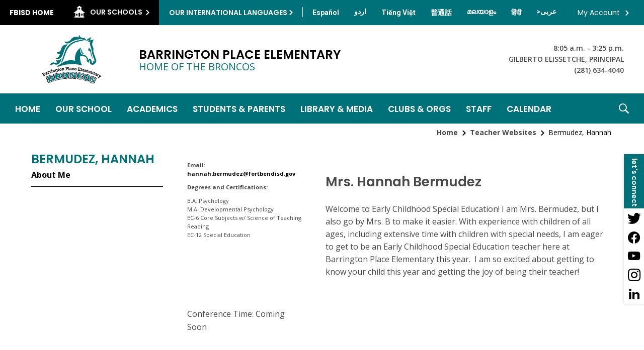

--- FILE ---
content_type: text/html; charset=utf-8
request_url: https://www.fortbendisd.com/domain/22614
body_size: 357452
content:

<!DOCTYPE HTML PUBLIC "-//W3C//DTD HTML 4.01 Frameset//EN" "http://www.w3.org/TR/html4/frameset.dtd">

<html lang="en">
<head>
    <title>Bermudez, Hannah / About Me</title>
    <!--
    <PageMap>
    <DataObject type="document">
    <Attribute name="siteid">7976</Attribute>
    </DataObject>
    </PageMap>
    -->
    

<script>
(function(apiKey){
    (function(p,e,n,d,o){var v,w,x,y,z;o=p[d]=p[d]||{};o._q=[];
    v=['initialize','identify','updateOptions','pageLoad'];for(w=0,x=v.length;w<x;++w)(function(m){
        o[m]=o[m]||function(){o._q[m===v[0]?'unshift':'push']([m].concat([].slice.call(arguments,0)));};})(v[w]);
        y=e.createElement(n);y.async=!0;y.src='https://cdn.pendo.io/agent/static/'+apiKey+'/pendo.js';
        z=e.getElementsByTagName(n)[0];z.parentNode.insertBefore(y,z);})(window,document,'script','pendo');

        // Call this whenever information about your visitors becomes available
        // Please use Strings, Numbers, or Bools for value types.
        pendo.initialize({
            visitor: {
                id: 'TX01917858-cngv0iEqRbHQc+9Am84vTQ==',   // Required if user is logged in
                role: 'Anonymous',
                isPartOfGroup: 'False',
                // email:        // Optional
                // You can add any additional visitor level key-values here,
                // as long as it's not one of the above reserved names.
            },

            account: {
                id: 'TX01917858', // Highly recommended
                version: '2.81',
                name:         'Fort Bend ISD'
                // planLevel:    // Optional
                // planPrice:    // Optional
                // creationDate: // Optional

                // You can add any additional account level key-values here,
                // as long as it's not one of the above reserved names.
            }
        });
})('ca0f531d-af61-45a7-7c9a-079f24d9128a');
</script>

    
    <meta property="og:type" content="website" />
<meta property="fb:app_id" content="411584262324304" />
<meta property="og:url" content="http%3A%2F%2Fwww.fortbendisd.com%2Fsite%2Fdefault.aspx%3FDomainID%3D22614" />
<meta property="og:title" content="Bermudez, Hannah / About Me" />
<meta name="twitter:card" value="summary" />
<meta name="twitter:title" content="Bermudez, Hannah / About Me" />
<meta itemprop="name" content="Bermudez, Hannah / About Me" />

    <!-- Begin swuc.GlobalJS -->
<script type="text/javascript">
 staticURL = "https://www.fortbendisd.com/Static/";
 SessionTimeout = "0";
 BBHelpURL = "";
</script>
<!-- End swuc.GlobalJS -->

    <script src='https://www.fortbendisd.com/Static/GlobalAssets/Scripts/min/sri-failover.min.js' type='text/javascript'></script>

    <!-- Stylesheets -->
    <link rel="Stylesheet" type="text/css" href="https://www.fortbendisd.com/Static/GlobalAssets/webfonts/OpenSans-Light.css" />
    <link rel="Stylesheet" type="text/css" href="https://www.fortbendisd.com/Static/GlobalAssets/webfonts/OpenSans-Italic.css" />
    <link rel="Stylesheet" type="text/css" href="https://www.fortbendisd.com/Static/GlobalAssets/webfonts/OpenSans-Regular.css" />
    <link rel="Stylesheet" type="text/css" href="https://www.fortbendisd.com/Static/GlobalAssets/webfonts/OpenSans-SemiBold.css" />
    <link rel="Stylesheet" type="text/css" href="../Static/GlobalAssets/Scripts/ThirdParty/shepherd/shepherd-theme-default.css" />
    <link rel="Stylesheet" type="text/css" href="https://www.fortbendisd.com/Static/App_Themes/SW/jquery.jgrowl.css" />
    <link rel="Stylesheet" type="text/css" href="https://www.fortbendisd.com/Static//site/assets/styles/system_2741.css" />
    <link rel="Stylesheet" type="text/css" href="https://www.fortbendisd.com/Static//site/assets/styles/apps_2590.css" />
    <link rel="Stylesheet" type="text/css" href="https://www.fortbendisd.com/Static/App_Themes/SW/jQueryUI.css" />
    <link rel="Stylesheet" type="text/css" href="https://www.fortbendisd.com/Static/GlobalAssets/webfonts/SchoolwiresMobile_2320.css" />
    <link rel="Stylesheet" type="text/css" href="https://www.fortbendisd.com/Static//site/assets/styles/dashboard.css" />
    <link rel="Stylesheet" type="text/css" href="https://www.fortbendisd.com/Static/GlobalAssets/Styles/Grid.css" />

    <!-- Scripts -->
    <script src="https://www.fortbendisd.com/Static/GlobalAssets/WCM-2680/WCM.js" type="text/javascript"></script>
    <script src="https://www.fortbendisd.com/Static/GlobalAssets/WCM-2680/API.js" type="text/javascript"></script>
    <script language="javascript" type='text/javascript' src="https://www.fortbendisd.com/Static/GlobalAssets/jQuery.min.js"></script>
    <script language="javascript" type='text/javascript' src="https://www.fortbendisd.com/Static/GlobalAssets/jQueryMigrate.min.js"></script>
    <script src='https://ajax.googleapis.com/ajax/libs/swfobject/2.2/swfobject.js' type='text/javascript'
        integrity='sha384-JO4qIitDJfdsiD2P0i3fG6TmhkLKkiTfL4oVLkVFhGs5frz71Reviytvya4wIdDW' crossorigin='anonymous'
        data-sri-failover='https://www.fortbendisd.com/Static/GlobalAssets/Scripts/min/swfobject.js'></script>
    <script src='../Static/GlobalAssets/Scripts/ThirdParty/tether/tether.min.js' type='text/javascript'></script>
    <script src='../Static/GlobalAssets/Scripts/ThirdParty/shepherd/shepherd.min.js' type='text/javascript'></script>
   
    <script type="text/javascript">
        $(document).ready(function () {
            SetCookie('SWScreenWidth', screen.width);
            SetCookie('SWClientWidth', document.body.clientWidth);
            
            $("div.ui-article:last").addClass("last-article");
            $("div.region .app:last").addClass("last-app");

            // get on screen alerts
            var isAnyActiveOSA = 'False';
            var onscreenAlertCookie = GetCookie('Alerts');

            if (onscreenAlertCookie == '' || onscreenAlertCookie == undefined) {
                onscreenAlertCookie = "";
            }
            if (isAnyActiveOSA == 'True') {
                GetContent(homeURL + "/cms/Tools/OnScreenAlerts/UserControls/OnScreenAlertDialogListWrapper.aspx?OnScreenAlertCookie=" + onscreenAlertCookie + "&SiteID=7976", "onscreenalert-holder", 2, "OnScreenAlertCheckListItem();");
            }            

        });

    // ADA SKIP NAV
    $(document).ready(function () {
        $(document).on('focus', '#skipLink', function () {
            $("div.sw-skipnav-outerbar").animate({
                marginTop: "0px"
            }, 500);
        });

        $(document).on('blur', '#skipLink', function () {
            $("div.sw-skipnav-outerbar").animate({
                marginTop: "-30px"
            }, 500);
        });
    });

    // ADA MYSTART
    $(document).ready(function () {
        var top_level_nav = $('.sw-mystart-nav');

        // Set tabIndex to -1 so that top_level_links can't receive focus until menu is open
        // school dropdown
        $(top_level_nav).find('ul').find('a').attr('tabIndex', -1);

        // my account dropdown
        $(top_level_nav).next('ul').find('a').attr('tabIndex', -1);

        var openNavCallback = function(e, element) {
             // hide open menus
            hideMyStartBarMenu();

            // show school dropdown
            if ($(element).find('ul').length > 0) {
                $(element).find('.sw-dropdown').css('display', 'block').attr('aria-hidden', 'false');
                $(element).find('.sw-dropdown').find('li:first-child a').focus()
            }

            // show my account dropdown
            if ($(element).next('ul').length > 0) {
                $(element).next('.sw-dropdown').css('display', 'block').attr('aria-hidden', 'false');
                $(element).next('.sw-dropdown').find('li:first-child a').focus();
                $('#sw-mystart-account').addClass("clicked-state");
            }
        }

        $(top_level_nav).click(function (e) {
            openNavCallback(e, this);
        });

        $('.sw-dropdown-list li').click(function(e) {
            e.stopImmediatePropagation();
            $(this).focus();
        });
        
        // Bind arrow keys for navigation
        $(top_level_nav).keydown(function (e) {
            if (e.keyCode == 37) { //key left
                e.preventDefault();

                // This is the first item
                if ($(this).prev('.sw-mystart-nav').length == 0) {
                    $(this).parents('div').find('.sw-mystart-nav').last().focus();
                } else {
                    $(this).prev('.sw-mystart-nav').focus();
                }
            } else if (e.keyCode == 38) { //key up
                e.preventDefault();

                // show school dropdown
                if ($(this).find('ul').length > 0) {
                    $(this).find('div.sw-dropdown').css('display', 'block').find('ul').attr('aria-hidden', 'false').find('a').attr('tabIndex', 0).last().focus();
                }

                // show my account dropdown
                if ($(this).find('ul').length > 0) {
                    $(this).find('ul.sw-dropdown').css('display', 'block').attr('aria-hidden', 'false').find('a').attr('tabIndex', 0).last().focus();
                }
            } else if (e.keyCode == 39) { //key right
                e.preventDefault();

                // This is the last item
                if ($(this).next('.sw-mystart-nav').length == 0) {
                    $(this).parents('div').find('.sw-mystart-nav').first().focus();
                } else {
                    $(this).next('.sw-mystart-nav').focus();
                }
            } else if (e.keyCode == 40) { //key down
                e.preventDefault();

                // show school dropdown
                if ($(this).find('ul').length > 0) {
                    $(this).find('div.sw-dropdown').css('display', 'block').find('ul').attr('aria-hidden', 'false').find('a').attr('tabIndex', 0).first().focus();
                }

                // show my account dropdown
                if ($(this).next('ul').length > 0) {
                    $(this).next('ul.sw-dropdown').css('display', 'block').attr('aria-hidden', 'false').find('a').attr('tabIndex', 0).first().focus();
                }
            } else if (e.keyCode == 13 || e.keyCode == 32) { //enter key
                // If submenu is hidden, open it
                e.preventDefault();

                
                openNavCallback(e, this);
                $(this).parent('li').find('ul[aria-hidden=true]').attr('aria-hidden', 'false').find('a').attr('tabIndex', 0).first().focus();
            } else if (e.keyCode == 27) { //escape key
                e.preventDefault();
                hideMyStartBarMenu();
            } else {
                $(this).parent('.sw-mystart-nav').find('ul[aria-hidden=false] a').each(function () {
                    if (typeof keyCodeMap != "undefined" && $(this).text().substring(0, 1).toLowerCase() == keyCodeMap[e.keyCode]) {
                        $(this).focus();
                        return false;
                    }
                });
            }
        });

        // school dropdown
        var startbarlinks = $(top_level_nav).find('ul').find('a');
        bindMyStartBarLinks(startbarlinks);

        // my account dropdown
        var myaccountlinks = $(top_level_nav).next('ul').find('a');
        bindMyStartBarLinks(myaccountlinks);

        function bindMyStartBarLinks(links) {
            $(links).keydown(function (e) {
                e.stopPropagation();

                if (e.keyCode == 38) { //key up
                    e.preventDefault();

                    // This is the first item
                    if ($(this).parent('li').prev('li').length == 0) {
                        if ($(this).parents('ul').parents('.sw-mystart-nav').length > 0) {
                            $(this).parents('ul').parents('.sw-mystart-nav').focus();
                        } else {
                            $(this).parents('ul').prev('.sw-mystart-nav').focus();
                        }
                    } else {
                        $(this).parent('li').prev('li').find('a').first().focus();
                    }
                } else if (e.keyCode == 40) { //key down
                    e.preventDefault();
                    
                    if ($(this).parent('li').next('li').length == 0) {
                        if ($(this).parents('ul').parents('.sw-mystart-nav').length > 0) {
                            $(this).parents('ul').parents('.sw-mystart-nav').focus();
                        } else {
                            $(this).parents('ul').prev('.sw-mystart-nav').focus();
                        }
                    } else {
                        $(this).parent('li').next('li').find('a').first().attr('tabIndex', 0);
                        $(this).parent('li').next('li').find('a').first().focus();
                    }
                } else if (e.keyCode == 27 || e.keyCode == 37) { // escape key or key left
                    e.preventDefault();
                    hideMyStartBarMenu();
                } else if (e.keyCode == 32) { //enter key
                    e.preventDefault();
                    window.location = $(this).attr('href');
                } else {
                    var found = false;

                    $(this).parent('div').nextAll('li').find('a').each(function () {
                        if (typeof keyCodeMap != "undefined" && $(this).text().substring(0, 1).toLowerCase() == keyCodeMap[e.keyCode]) {
                            $(this).focus();
                            found = true;
                            return false;
                        }
                    });

                    if (!found) {
                        $(this).parent('div').prevAll('li').find('a').each(function () {
                            if (typeof keyCodeMap != "undefined" && $(this).text().substring(0, 1).toLowerCase() == keyCodeMap[e.keyCode]) {
                                $(this).focus();
                                return false;
                            }
                        });
                    }
                }
            });
        }
        
        // Hide menu if click or focus occurs outside of navigation
        $('#sw-mystart-inner').find('.sw-mystart-nav').last().keydown(function (e) {
            if (e.keyCode == 9) {
                // If the user tabs out of the navigation hide all menus
                hideMyStartBarMenu();
            }
        });

        /*$(document).click(function() { 
            hideMyStartBarMenu();
        });*/

        // try to capture as many custom MyStart bars as possible
        $('.sw-mystart-button').find('a').focus(function () {
            hideMyStartBarMenu();
        });

        $('#sw-mystart-inner').click(function (e) {
            e.stopPropagation();
        });

        $('ul.sw-dropdown-list').blur(function () {
            hideMyStartBarMenu();
        });

        $('#ui-btn-mypasskey').focus(function () {
            hideMyStartBarMenu();
        });

        $('#ui-btn-sitemanager').focus(function () {
            hideMyStartBarMenu();
        });

        $('#ui-btn-myview').focus(function () {
            hideMyStartBarMenu();
        });

        $('#ui-btn-signin').focus(function () {
            hideMyStartBarMenu();
        });

        $('#ui-btn-register').focus(function () {
            hideMyStartBarMenu();
        });

        // button click events
        $('div.sw-mystart-button.home a').keydown(function (e) {
            e.stopImmediatePropagation();

            if (e.keyCode == 13) {
                $(this).click();
            }
        });

        $('div.sw-mystart-button.pw a').keydown(function (e) {
            e.stopImmediatePropagation();
            
            if (e.keyCode == 13) {
                $(this).click();
            }
        });

        $('div.sw-mystart-button.manage a').keydown(function (e) {
            e.stopImmediatePropagation();
            
            if (e.keyCode == 13) {
                $(this).click();
            }
        });

        $('#sw-mystart-account').keydown(function (e) {
            e.stopImmediatePropagation();
            
            if (e.keyCode == 13) {
                $(this).addClass('clicked-state');
                $('#sw-myaccount-list').show();
            }
        });

        $('#sw-mystart-mypasskey a').keydown(function (e) {
            e.stopImmediatePropagation();
            
            if (e.keyCode == 13) {
                $(this).click();
            }
        });

        $('div.sw-mystart-button.signin a').keydown(function (e) {
            e.stopImmediatePropagation();
            
            if (e.keyCode == 13) {
                $(this).click();
            }
        });

        $('div.sw-mystart-button.register a').keydown(function (e) {
            e.stopImmediatePropagation();
            
            if (e.keyCode == 13) {
                $(this).click();
            }
        });
    });

    function hideMyStartBarMenu() {
        $('.sw-dropdown').attr('aria-hidden', 'true').css('display', 'none');
        $('#sw-mystart-account').removeClass("clicked-state");
    }

    // ADA CHANNEL NAV
    $(document).ready(function() {
        var channelCount;
        var channelIndex = 1;
        var settings = {
            menuHoverClass: 'hover'
        };

        // Add ARIA roles to menubar and menu items
$('[id="channel-navigation"]').attr('role', 'menubar').find('li a').attr('tabindex', '0');

        var top_level_links = $('[id="channel-navigation"]').find('> li > a');
        channelCount = $(top_level_links).length;


        $(top_level_links).each(function() {
            $(this).attr('aria-posinset', channelIndex).attr('aria-setsize', channelCount);
            $(this).next('ul').attr({ 'aria-hidden': 'true', 'role': 'menu' });
            if ($(this).parent('li.sw-channel-item').children('ul.sw-channel-dropdown').length > 0) {
                $(this).attr('aria-haspopup', 'true');
                $(this).attr('aria-expanded', 'false');
            }

            var sectionCount = $(this).next('ul').find('a').length;
            var sectionIndex = 1;
            $(this).next('ul').find('a').each(function() {
                $(this).attr('tabIndex', -1).attr('aria-posinset', sectionIndex).attr('aria-setsize', sectionCount);
                sectionIndex++;
            });
            channelIndex++;

        });

        $(top_level_links).focus(function () {
            //hide open menus
            hideChannelMenu();

            if ($(this).parent('li').find('ul').length > 0) {
                $(this).parent('li').addClass(settings.menuHoverClass).find('ul').attr('aria-hidden', 'false').css('display', 'block');
                if ($(this).parent('li.sw-channel-item').children('ul.sw-channel-dropdown').length > 0)
                {
                $(this).parent('li').find('a').attr('aria-expanded','true')
                }
            }
        });

        // Bind arrow keys for navigation
        $(top_level_links).keydown(function (e) {
            if (e.keyCode == 37) { //key left
                e.preventDefault();

                // This is the first item
                if ($(this).parent('li').prev('li').length == 0) {
                    $(this).parents('ul').find('> li').last().find('a').first().focus();
                } else {
                    $(this).parent('li').prev('li').find('a').first().focus();
                }
            } else if (e.keyCode == 38) { //key up
                e.preventDefault();

                if ($(this).parent('li').find('ul').length > 0) {
                    $(this).parent('li').addClass(settings.menuHoverClass).find('ul').css('display', 'block').attr('aria-hidden', 'false').find('a').attr('tabIndex', 0).last().focus();
                }
            } else if (e.keyCode == 39) { //key right
                e.preventDefault();

                // This is the last item
                if ($(this).parent('li').next('li').length == 0) {
                    $(this).parents('ul').find('> li').first().find('a').first().focus();
                } else {
                    $(this).parent('li').next('li').find('a').first().focus();
                }
            } else if (e.keyCode == 40) { //key down
                e.preventDefault();

                if ($(this).parent('li').find('ul').length > 0) {
                    $(this).parent('li')
                         .addClass(settings.menuHoverClass)
                         .find('ul.sw-channel-dropdown').css('display', 'block')
                         .attr('aria-hidden', 'false')
                         .find('a').attr('tabIndex', 0)
                         .first().focus();
                    if($(this).parent('li').children('ul.sw-channel-dropdown').length > 0)
                    {
                    $(this).parent('li').find('a').attr('aria-expanded', 'true')
                    }
                }
            } else if (e.keyCode == 13 || e.keyCode == 32) { //enter key
                // If submenu is hidden, open it
                e.preventDefault();

                $(this).parent('li').find('ul[aria-hidden=true]').attr('aria-hidden', 'false').addClass(settings.menuHoverClass).find('a').attr('tabIndex', 0).first().focus();
            } else if (e.keyCode == 27) { //escape key
                e.preventDefault();
                hideChannelMenu();
            } else {
                $(this).parent('li').find('ul[aria-hidden=false] a').each(function () {
                    if (typeof keyCodeMap != "undefined" && $(this).text().substring(0, 1).toLowerCase() == keyCodeMap[e.keyCode]) {
                        $(this).focus();
                        return false;
                    }
                });
            }
        });

        var links = $(top_level_links).parent('li').find('ul').find('a');

        $(links).keydown(function (e) {
            if (e.keyCode == 38) {
                e.preventDefault();
                
                // This is the first item
                if ($(this).parent('li').prev('li').length == 0) {
                    $(this).parents('ul').parents('li').find('a').first().focus();
                } else {
                    $(this).parent('li').prev('li').find('a').first().focus();
                }
            } else if (e.keyCode == 40) {
                e.preventDefault();
                
                if ($(this).parent('li').next('li').length == 0) {
                    $(this).parents('ul').parents('li').find('a').first().focus();
                } else {
                    $(this).parent('li').next('li').find('a').first().focus();
                }
            } else if (e.keyCode == 27 || e.keyCode == 37) {
                e.preventDefault();
                $(this).parents('ul').first().prev('a').focus().parents('ul').first().find('.' + settings.menuHoverClass).removeClass(settings.menuHoverClass);
            } else if (e.keyCode == 13 || e.keyCode == 32) {
                e.preventDefault();
                // Fix for SCB-12895: When we select a Section, the below code will take the ID of its parent Channel
                // And remove all related event handlers for it only at this point
                // This will only trigger the event for the Section keydown
                var selectedChannelID = $(this).parents('li[id*="navc-"]').attr('id');
                $('#' + selectedChannelID).off();
                $('#' + selectedChannelID + ' a').off();
                window.location = $(this).attr('href');
            } else {
                var found = false;

                $(this).parent('li').nextAll('li').find('a').each(function () {
                    if (typeof keyCodeMap != "undefined" && $(this).text().substring(0, 1).toLowerCase() == keyCodeMap[e.keyCode]) {
                        $(this).focus();
                        found = true;
                        return false;
                    }
                });

                if (!found) {
                    $(this).parent('li').prevAll('li').find('a').each(function () {
                        if (typeof keyCodeMap != "undefined" && $(this).text().substring(0, 1).toLowerCase() == keyCodeMap[e.keyCode]) {
                            $(this).focus();
                            return false;
                        }
                    });
                }
            }
        });

        function hideChannelMenu() {
            $('li.sw-channel-item.' + settings.menuHoverClass).removeClass(settings.menuHoverClass).find('ul').attr('aria-hidden', 'true').css('display', 'none').find('a').attr('tabIndex', -1);
            if($('li.sw-channel-item').children('ul.sw-channel-dropdown').length > 0)
            {
                $('li.sw-channel-item').find('a[aria-expanded]').attr('aria-expanded','false');
            }         
        }
        
        // Hide menu if click or focus occurs outside of navigation
        $('[id="channel-navigation"]').find('a').last().keydown(function (e) {
            if (e.keyCode == 9) {
                // If the user tabs out of the navigation hide all menus
                hideChannelMenu();
            }
        });

        $('[id="channel-navigation"]').find('a').first().keydown(function (e) {
            if (e.keyCode == 9) {
                // hide open MyStart Bar menus
                hideMyStartBarMenu();
            }
        });

        /*$(document).click(function() {
            hideChannelMenu();
        });*/

        $('[id="channel-navigation"]').click(function (e) {
            e.stopPropagation();
        });
    });

    $(document).ready(function() {
        $('input.required').each(function() {
            if ($('label[for="' + $(this).attr('id') + '"]').length > 0) {
                if ($('label[for="' + $(this).attr('id') + '"]').html().indexOf('recStar') < 0) {
                    $('label[for="' + $(this).attr('id') + '"]').prepend('<span class="recStar" aria-label="required item">*</span> ');
                }
            }
        });

        $(document).ajaxComplete(function() {
            $('input.required').each(function() {
                if ($('label[for="' + $(this).attr('id') + '"]').length > 0) {
                    if ($('label[for="' + $(this).attr('id') + '"]').html().indexOf('recStar') < 0) {
                        $('label[for="' + $(this).attr('id') + '"]').prepend('<span class="recStar" aria-label="required item">*</span> ');
                    }
                }
            });
        });
    });
    </script>

    <!-- Page -->
    
    <style type="text/css">/* MedaiBegin Standard *//* GroupBegin Fonts */

/*
font-family: 'Open Sans', sans-serif;
font-family: 'Poppins', sans-serif;
font-family: 'Roboto', sans-serif;
*/

@font-face { font-family: Myriad Pro; src: url('/cms/lib/TX01917858/Centricity/Template/41//fonts/MyriadPro-Regular.otf'); }

@font-face {
    font-family: 'fortBendIconFont';
    src: url("[data-uri]") format('truetype');
    font-weight: normal;
    font-style: normal;
    font-display: block;
}

[class^="fortBend-icon"], [class*=" fortBend-icon"], .fort-bend-icon-font {
    font-family: 'fortBendIconFont' !important;
    speak: never;
    font-style: normal;
    font-weight: normal;
    font-variant: normal;
    text-transform: none;
    line-height: 1;
    -webkit-font-smoothing: antialiased;
    -moz-osx-font-smoothing: grayscale;
}

.fortBend-iconchevron:before {
  content: "\e900";
}
.fortBend-iconaddress:before {
  content: "\e901";
}
.fortBend-iconclose:before {
  content: "\e902";
}
.fortBend-iconfacebook:after {
  content: "\e903";
}
.fortBend-iconInstagram:before {
  content: "\e904";
}
.fortBend-iconletstalk:before {
  content: "\e905";
}
.fortBend-iconLinkedIn:after {
  content: "\e906";
}
.fortBend-iconmenu:before {
  content: "\e907";
}
.fortBend-iconpause:before {
  content: "\e908";
}
.fortBend-iconphone:before {
  content: "\e909";
}
.fortBend-iconSchool:before {
  content: "\e90a";
}
.fortBend-iconsearch:before {
  content: "\e90b";
}
.fortBend-icontwitter:after {
  content: "\e90c";
}
.fortBend-iconyoutube:after {
  content: "\e90d";
}
/* GroupEnd */

/* GroupBegin Responsive Menu */

/* GroupEnd */
 
/* GroupBegin Global */
@-ms-viewport {
	width: device-width;
}
body {
	-webkit-text-size-adjust: none;
	-webkit-tap-highlight-color:  rgba(255, 255, 255, 0);
    -webkit-font-smoothing: antialiased;
    -moz-osx-font-smoothing: grayscale;
	background: #fff;
    line-height: 1.6;
    color: #484848;
    font-family: 'Open Sans', sans-serif;
    font-size: 16px;
    font-weight: 400;
}
body:before {
	content: "desktop";
	display: none;
}
.displayFlexRow {
    display: -webkit-box;  
    display: -ms-flexbox; 
    display: -webkit-flex; 
    display: flex;
    flex-direction: row;
    -webkit-flex-direction: row;
}
.displayFlexCol {
    display: -webkit-box;
    display: -ms-flexbox;
    display: -webkit-flex;
    display: flex;
    flex-direction: column;
    -webkit-flex-direction: column;
}
.cs-ally-hidden, .acc-hidden {
    width: 0 !important;
    height: 0 !important;
    display: inline-block !important;
    padding: 0 !important;
    margin: 0 !important;
    border: 0 !important;
    overflow: hidden !important;
}
.cs-border-box {
	-webkit-box-sizing: border-box;
	-moz-box-sizing: border-box;
	box-sizing: border-box;
}
.cs-btn-reset {
	background: none;
    border: 0px;
    padding: 0px;
    margin: 0px;
    cursor: pointer;
    display: inline-block;
}
.ul-reset {
    margin: 0;
    padding: 0;
    list-style-type: none;
}
.ui-clear:after {
	content: "";
}
.gb-section-parent {
	position: relative;
}
.gb-section, #cs-contrast-bar {
	position: relative;
    max-width: 1474px;
    margin: 0 auto;
    -webkit-box-sizing: border-box;
	-moz-box-sizing: border-box;
	box-sizing: border-box;
}
.gb-section-pad {
	/*padding: 0px 65px;*/
    
}
#gb-page {
	width: 100%;
	position: relative;
	overflow: hidden;
}
#gb-page[data-body-color="Grey;Black"], #gb-page[data-body-color="Grey"] {
	color: #333;
}
#gb-page[data-body-color="Black"] {
	color: #000;
}
a {
	color: #000000;
    text-decoration: none;
    font-weight: 700;
}
/* GroupEnd */

/* GroupBegin Mystart */
#sw-mystart-outer {
	display: none;
}
#gb-mystart-outer {
	background: #007079;
	color: #FFFFFF;
    padding: 0;
    z-index: 8000;
}
#gb-mystart {
	display: -ms-flexbox;
	display: -webkit-flex;
	display: flex;
    -webkit-justify-content: space-between;
	-ms-flex-pack: justify;
	justify-content: space-between;
    padding: 0 17px 0 0;
    font-family: 'Poppins', sans-serif;
    font-size: 14px;
    font-weight: 400;
}
.gb-mystart {
    display: -ms-flexbox;
	display: -webkit-flex;
	display: flex;
    -webkit-align-items: flex-start;
	-ms-flex-align: start;
	align-items: flex-start;
}
.gb-mystart.left {
	text-transform: uppercase;
    font-weight: 600;
    flex-wrap: wrap;
}
.gb-mystart.right {
    -webkit-justify-content: flex-end;
	-ms-flex-pack: end;
	justify-content: flex-end;
}
.sw-mystart-button,
#gb-search {
	margin: 0;
}
#gb-search {
	padding: 0 15px;
    position: relative;
}
.sw-mystart-button, .sw-mystart-button.home {
	margin: 0;
    padding: 0;
    height: auto;
}
.sw-mystart-button a {
	padding: 14px 19px;
    height: 100%;
    box-sizing: border-box;
    -webkit-box-sizing: border-box;
    -moz-box-sizing: border-box;
}
.sw-mystart-button.home a {
	background: #000000;
	color: #FFFFFF;
    position: relative;
}
.sw-mystart-button.home a:hover, .sw-mystart-button.home a:focus {
	color: #FFFFFF;
}
.sw-mystart-button.home a:before {
	content: "";
    width: calc(100% - 20px);
    height: calc(100% - 10px);
    position: absolute;
    top: 5px;
    left: 10px;
    background: #007079;
    transform: scale(0);
    border-radius: 2px;
    -webkit-border-radius: 2px;
    -moz-border-radius: 2px;
    -ms-transition: all .3s ease 0s;
	-moz-transition: all .3s ease 0s;
	-webkit-transition: all .3s ease 0s;
	transition: all .3s ease 0s;
}
.sw-mystart-button.home a:hover:before, .sw-mystart-button.home a:focus:before {
	transform: scale(1);
}
.sw-mystart-button.home a span {
	position: relative;
}
.sw-mystart-button.home a, .cs-mystart-dropdown.schools, #school-trigger {
	display: -ms-flexbox;
	display: -webkit-flex;
	display: flex;
    height: 50px;
}
.cs-mystart-dropdown.translate {
	height: 50px;
}
.cs-mystart-dropdown.user-options .cs-selector {
	height: 42px;
}
.sw-mystart-button.home a span, .cs-mystart-dropdown.schools .cs-selector {
	align-self: center;
}
.sw-mystart-button a,
.sw-mystart-button a:active,
.sw-mystart-button a:visited {
	color: #FFFFFF;
    font-family: 'Poppins', sans-serif;
    font-size: 14px;
}
a#ui-btn-mypasskey {
	font-weight: 400;
}
.cs-mystart-dropdown {
    position: relative;
    float: left;
    height: auto;
    margin: 0;
    padding: 0;
    box-sizing: border-box;
    -webkit-box-sizing: border-box;
    -moz-box-sizing: border-box;
}
.cs-mystart-dropdown.translate, .cs-mystart-dropdown.translate .cs-lang-link {
	color: #FFFFFF;
}
.cs-mystart-dropdown.translate > ul {
	position: relative;
    padding-left: 5px;
}
.cs-mystart-dropdown.translate > ul:before {
	content: "";
    width: 1px; 
    height: 20px;
    position: absolute;
    top: 14px;
    left: 0;
    background: #FFFFFF;
}
.cs-mystart-dropdown.translate .cs-lang-link {
	font-family: 'Roboto', sans-serif;
    font-size: 14px;
    font-weight: 700;
    text-transform: none;
    padding: 10px;
    margin: 4px 5px;
    display: block;
    position: relative;
    border-radius: 2px;
    -webkit-border-radius: 2px;
    -moz-border-radius: 2px;
    -ms-transition: all .3s ease 0s;
	-moz-transition: all .3s ease 0s;
	-webkit-transition: all .3s ease 0s;
	transition: all .3s ease 0s;
}
.cs-mystart-dropdown.translate .cs-lang-link[data-lang-code="/en/ur"], .cs-mystart-dropdown.translate .cs-lang-link[data-lang-code="/en/ml"], .cs-mystart-dropdown.translate .cs-lang-link[data-lang-code="/en/ar"] {
	margin: 2px 5px;
}
.cs-mystart-dropdown.translate .cs-lang-link:hover, .cs-mystart-dropdown.translate .cs-lang-link:focus {
    color: #FFFFFF;
}
.cs-mystart-dropdown.translate .cs-lang-link:before {
	content: "";
    background: #007079;
    width: 100%;
    height: 100%;
    border-radius: 2px;
    -webkit-border-radius: 2px;
    -moz-border-radius: 2px;
    transform: scale(0);
    opacity: 0;
    position: absolute;
    top: 0;
    left: 0;
    -ms-transition: all .3s ease 0s;
	-moz-transition: all .3s ease 0s;
	-webkit-transition: all .3s ease 0s;
	transition: all .3s ease 0s;
}
.cs-mystart-dropdown.translate .cs-lang-link[data-lang-code="/en/ur"]:before, .cs-mystart-dropdown.translate .cs-lang-link[data-lang-code="/en/ml"]:before, .cs-mystart-dropdown.translate .cs-lang-link[data-lang-code="/en/ar"]:before {
	top: 2px;
}
.cs-mystart-dropdown.translate .cs-lang-link:hover:before, .cs-mystart-dropdown.translate .cs-lang-link:focus:before {
	transform: scale(1);
    opacity: 1;
}
.cs-mystart-dropdown.translate .cs-lang-link span {
	position: relative;
}
.cs-mystart-dropdown.schools, #school-trigger {
	background: #000000;
	color: #FFFFFF;
}
.cs-mystart-dropdown .cs-dropdown-list {
    width: 258px;
    max-height: 350px;
    overflow: auto;
    height: auto !important;
    height: 350px;
    margin: 0px;
    list-style: none;
    padding: 10px 0px 25px;
}
.cs-mystart-dropdown .cs-dropdown {
    position: absolute;
    top: 100%;
    left: 0px;
    display: none;
    border: 1px solid #CCCCCC;
    -moz-box-shadow: 0 0 46px rgba(0,0,0,.36);
    -webkit-box-shadow: 0 0 46px rgba(0,0,0,.36);
    box-shadow: 30 0 46px rgba(0,0,0,.36);
    z-index: 8000;
    background: #fff;
}
.cs-mystart-dropdown.translate .cs-dropdown {
    padding: 20px 44px;
}
.cs-mystart-dropdown.user-options .cs-dropdown {
	left: auto;
    right: 0;
}
.cs-mystart-dropdown.user-options .cs-dropdown:before {
	content: "";
    width: 0;
    height: 0;
    border-style: solid;
    border-width: 0 9px 10px 9px;
    border-color: transparent transparent #ccc transparent;
    position: absolute;
    right: 69px;
    top: -10px;
}
.cs-mystart-dropdown.user-options .cs-dropdown:after {
	content: "";
    width: 0;
    height: 0;
    border-style: solid;
    border-width: 0 8px 9px 8px;
    border-color: transparent transparent #fff transparent;
    position: absolute;
    right: 70px;
    top: -9px;
}
.cs-mystart-dropdown .cs-selector, #school-trigger {
	position: relative;
    padding: 14px 33px 14px 20px;
    cursor: pointer;
    -ms-transition: all .3s ease 0s;
	-moz-transition: all .3s ease 0s;
	-webkit-transition: all .3s ease 0s;
	transition: all .3s ease 0s;
}
.cs-mystart-dropdown.translate .cs-selector {
	padding-right: 30px;
}
.cs-mystart-dropdown.translate:hover .cs-selector, .cs-mystart-dropdown.translate:focus .cs-selector {
	text-decoration: underline;
}
.cs-mystart-dropdown.user-options .cs-selector {
	padding: 10px 31px 10px 19px;
    margin: 4px 0;
    border-radius: 2px;
    -webkit-border-radius: 2px;
    -moz-border-radius: 2px;
    box-sizing: border-box;
    -webkit-box-sizing: border-box;
    -moz-box-sizing: border-box;
}
.cs-mystart-dropdown.user-options .cs-selector:hover, .cs-mystart-dropdown.user-options .cs-selector:focus {
	background: #007079;
    color: #FFFFFF;
}
.cs-mystart-dropdown.schools .cs-selector {
	padding-left: 53px;
}
.cs-mystart-dropdown.schools .cs-selector:after, #school-trigger:after {
	content: "\e90a";
    font-family: 'fortBendIconFont' !important;
    speak: never;
    font-style: normal;
    font-weight: normal;
    font-variant: normal;
    text-transform: none;
    line-height: 1;
    -webkit-font-smoothing: antialiased;
    -moz-osx-font-smoothing: grayscale;
    font-size: 23px;
    position: absolute;
   	top: 11px;
    left: 20px;
}
.cs-mystart-dropdown .cs-selector:before, #school-trigger:before {
	content: "\e900";
    font-family: 'fortBendIconFont' !important;
    speak: never;
    font-style: normal;
    font-weight: normal;
    font-variant: normal;
    text-transform: none;
    line-height: 1;
    -webkit-font-smoothing: antialiased;
    -moz-osx-font-smoothing: grayscale;
    position: absolute;
    top: 19px;
	right: 11px;
    background: none;
	padding: 0px;
	font-size: 11px;
}
.cs-mystart-dropdown.open .cs-selector:before, #school-trigger[aria-expanded="true"]:before {
	content: "\e902";
	font-size: 16px;
    top: 16px;
    right: 13px;
}
.cs-mystart-dropdown.user-options .cs-selector:before {
	top: 16px;
    right: 5px;
}
.cs-mystart-dropdown.user-options.open .cs-selector:before {
	top: 12px;
    right: 8px;
}
.cs-mystart-dropdown .cs-dropdown-list li {
    padding: 0 30px;
}
.cs-mystart-dropdown .cs-dropdown-list li a {
    text-decoration: none;
    display: block;
    color: #484848;
    position: relative;
    padding: 14px 0;
    font-family: 'Open Sans', sans-serif;
    font-size: 16px;
    font-weight: 700;
    line-height: 1.2;
    -ms-transition: all .3s ease 0s;
	-moz-transition: all .3s ease 0s;
	-webkit-transition: all .3s ease 0s;
	transition: all .3s ease 0s;
}
.cs-mystart-dropdown .cs-dropdown-list li a:hover, .cs-mystart-dropdown .cs-dropdown-list li a:focus {
	color: #007079;
}
.cs-mystart-dropdown .cs-dropdown-list li a:before {
	content: "";
    width: 100%;
    height: 1px;
    position: absolute;
    bottom: 0;
    left: 0;
    background: #000000;
}
.cs-mystart-dropdown .cs-dropdown-list li a:after {
	content: "";
    width: 0;
    opacity: 0;
    height: 1px;
    position: absolute;
    bottom: 0;
    left: 0;
    background: #007079;
    -ms-transition: all .3s ease 0s;
	-moz-transition: all .3s ease 0s;
	-webkit-transition: all .3s ease 0s;
	transition: all .3s ease 0s;
}
.cs-mystart-dropdown .cs-dropdown-list li a:hover:after, .cs-mystart-dropdown .cs-dropdown-list li a:focus:after {
	width: 100%;
    opacity: 1;
}
#gb-search {
	z-index: 8001;
}
#gb-search-input {
	border: none;
    background: #FFF; 
    color: #484848;
    margin: 0px;
    padding: 9px 6px;
    font-family: 'Open Sans', sans-serif;
    font-size: 16px;
    font-weight: 400;
    width: 186px;
}
#gb-search-toggle {
	color: #FFFFFF;
    -ms-transition: all .3s ease 0s;
	-moz-transition: all .3s ease 0s;
	-webkit-transition: all .3s ease 0s;
	transition: all .3s ease 0s;
    width: 20px;
    height: 100%;
    position: relative;
}
#gb-search-toggle span {
	position: absolute;
    top: 20px;
    right: 0;
    font-size: 20px;
}
#gb-search-toggle span.close-search {
	font-size: 25px;
    top: 18px;
    right: -2px;
}
#gb-search-toggle[aria-expanded="false"] .open-search, #gb-search-toggle[aria-expanded="true"] .close-search {
	transform: scale(1);
    opacity: 1;
}
#gb-search-toggle[aria-expanded="false"] .close-search, #gb-search-toggle[aria-expanded="true"] .open-search {
	transform: scale(0);
    opacity: 0;
}
#gb-search-form {
	background: #fff;
    color: #484848;
	position: absolute;
    top: 10px;
    right: 56px;
    width: 0;
    height: 40px;
    border-radius: 4px;
    -webkit-border-radius: 4px;
    -moz-border-radius: 4px;
    overflow: hidden;
    -ms-transition: all .3s ease 0s;
	-moz-transition: all .3s ease 0s;
	-webkit-transition: all .3s ease 0s;
	transition: all .3s ease 0s;
}
#gb-search-form.show-search {
	width: 252px;
}
#gb-search-button {
	width: 40px;
    height; 20px;
    font-size: 20px;
    padding: 9px 6px;
    position: relative;
    color: #007079;
}
#gb-search-button:before {
	content: "\e90b";
	font-family: 'fortBendIconFont' !important;
    speak: never;
    font-style: normal;
    font-weight: normal;
    font-variant: normal;
    text-transform: none;
    line-height: 1;
    -webkit-font-smoothing: antialiased;
    -moz-osx-font-smoothing: grayscale;
}
/* GroupEnd */ 

/* GroupBegin School Menu */
body.school-menu-showing{
	overflow: hidden;
}
#school-trigger {
	padding-left: 53px;
}
#school-trigger:hover span, #school-trigger:focus span {
	text-decoration: underline;
}
#school-trigger span {
	font-family: 'Poppins', sans-serif;
    font-size: 14px;
	text-transform: uppercase;
    font-weight: 600;
}
#fortbendisd-school-menu{
	position: fixed;
    top: 0;
    left: 0;
    width: 100% !important;
	height: 100% !important;
    padding-top: 53px;
    background: rgba(0, 0, 0, 0.6);
    box-sizing: border-box;
    z-index: 9002;
    display: none;
}
#fortbendisd-school-menu > section{
	max-width: 1600px;
    width: 100vw;
	max-height: 100%;
    margin: 0 auto;
	background: #fff;
    border-radius: 4px;
    overflow: hidden;
    transition: all 0.4s ease 0s;
}
#fortbendisd-school-menu[aria-hidden="false"] > section {
    max-width: 1340px;
    width: auto;
    margin-top: 50px;
}

#fortbendisd-school-menu .fortbendisd-school-tabs{
	flex-shrink: 0;
	padding: 32px 0;
    width: 303px;
    min-height: 400px;
    position: relative;
    background: #007079;
    color: #FFFFFF;
}
#fortbendisd-school-menu .fortbendisd-school-tabs .schools-tablist button {
	position: relative;
}
#fortbendisd-school-menu .fortbendisd-school-tabs .schools-tablist button:before {
	content: "";
	width: 0;
    height: 0;
    border-style: solid;
    border-width: 32px 0 32px 19px;
    border-color: transparent transparent transparent #000000;
    position: absolute;
    top: 0;
    right: 0;
    opacity: 0;
    -webkit-transition: all 0.2s ease .1s;
    -moz-transition: all 0.2s ease .1s;
    transition: all 0.2s ease .1s;
}
#fortbendisd-school-menu .fortbendisd-school-tabs .schools-tablist button[aria-selected="true"]:before, #fortbendisd-school-menu .fortbendisd-school-tabs .schools-tablist button:hover:before, #fortbendisd-school-menu .fortbendisd-school-tabs .schools-tablist button:focus:before {
	right: -19px;
    opacity: 1;
}
#fortbendisd-school-menu .fortbendisd-school-tabs button[role="tab"]{
	position: relative;
    width: 100%;
    font-family: 'Poppins', sans-serif;
    font-size: 20px;
    text-transform: uppercase;
    font-weight: 600;
    text-align: left;
    color: #FFFFFF;
    padding: 16.5px 25px 16.5px 42px;
    -webkit-transition: all 0.4s ease 0s;
    -moz-transition: all 0.4s ease 0s;
    transition: all 0.4s ease 0s;
    box-sizing: border-box;
    -webkit-box-sizing: border-box;
    -moz-box-sizing: border-box;
}
#fortbendisd-school-menu .fortbendisd-school-tabs button[role="tab"][aria-selected="true"], #fortbendisd-school-menu .fortbendisd-school-tabs button[role="tab"]:hover, #fortbendisd-school-menu .fortbendisd-school-tabs button[role="tab"]:focus {
	background: #000000;
    color: #FFFFFF;
}
#fortbendisd-school-menu .school-menu-trigger{
	flex-shrink: 0;
    background: #007079;
    color: #FFFFFF;
    border: none;
    font-family: 'Roboto', sans-serif;
    font-size: 16px;
    font-weight: 700;
    text-transform: uppercase;
    background: transparent;
    
    position: absolute;
    bottom: 90px;
    left: 42px;
}
#fortbendisd-school-menu .school-menu-trigger i {
	width: 34px;
    height: 34px;
    display: inline-block;
    vertical-align: middle;
    box-sizing: border-box;
    padding: 5px;
    font-size: 22px;
    margin-right: 7px;
	border-radius: 50%;
    -webkit-border-radius: 50%;
    -moz-border-radius: 50%;
    background: transparent none;
    border: 1px solid #FFFFFF;
    -webkit-transition: all 0.3s ease 0s;
    -moz-transition: all 0.3s ease 0s;
    transition: all 0.3s ease 0s;
}
#fortbendisd-school-menu .school-menu-trigger:hover i, #fortbendisd-school-menu .school-menu-trigger:focus i {
	-webkit-transform: scale(1.1) rotate(180deg);
	-moz-transform: scale(1.1) rotate(180deg);
	-ms-transform: scale(1.1) rotate(180deg);
	-o-transform: scale(1.1) rotate(180deg);
	transform: scale(1.1) rotate(180deg);
    background: #000000;
    color: #007079;
}
#fortbendisd-school-menu .school-menu-trigger span {
	display: inline-block;
    vertical-align: middle;
}
#fortbendisd-school-menu .school-menu-trigger:hover span, #fortbendisd-school-menu .school-menu-trigger:focus span {
	text-decoration: underline;
}
#fortbendisd-school-menu .fortbendisd-school-panels{
	padding: 36px 20px;
    overflow: auto;
    flex: 1;
}
#fortbendisd-school-menu .fortbendisd-school-panel > ul{
    padding: 0;
    flex-wrap: wrap;
}
#fortbendisd-school-menu .fortbendisd-school-panel li{
	width: 25%;
    padding: 0 30px;
    box-sizing: border-box;
}
#fortbendisd-school-menu .fortbendisd-school-panel li a{
	position: relative;
	display: flex;
    padding: 14px 0;
    font-size: 16px;
    font-weight: 700;
    color: #484848;
    line-height: 1.2;
    text-decoration: none;
    -webkit-transition: all 0.4s ease 0s;
    -moz-transition: all 0.4s ease 0s;
    transition: all 0.4s ease 0s;
}
#fortbendisd-school-menu .fortbendisd-school-panel li a:hover, #fortbendisd-school-menu .fortbendisd-school-panel li a:focus {
	color: #007079;	
}
#fortbendisd-school-menu .fortbendisd-school-panel li a:before {
	content: "";
    width: 100%;
    height: 1px;
    position: absolute;
    bottom: 0;
    left: 0;
    background: #000000;
}
#fortbendisd-school-menu .fortbendisd-school-panel li a:after {
	content: "";
    width: 0;
    opacity: 0;
    height: 1px;
    position: absolute;
    bottom: 0;
    left: 0;
    background: #007079;
    -ms-transition: all .3s ease 0s;
	-moz-transition: all .3s ease 0s;
	-webkit-transition: all .3s ease 0s;
	transition: all .3s ease 0s;
}
#fortbendisd-school-menu .fortbendisd-school-panel li a:hover:after, #fortbendisd-school-menu .fortbendisd-school-panel li a:focus:after {
	width: 100%;
    opacity: 1;
}
#fortbendisd-school-menu .fortbendisd-panel-tabs button[role="tab"]{
	position: relative;
    padding: 10px 16px;
    margin: 4px 4px 0;
    border-radius: 4px;
    -webkit-transition: all 0.4s ease 0s;
    -moz-transition: all 0.4s ease 0s;
    transition: all 0.4s ease 0s;
}
#fortbendisd-school-menu .fortbendisd-panel-tabs button[role="tab"][aria-selected="true"]{
	
}
/* GroupEnd */

/* GroupBegin Header */
#gb-header-outer {
	background: #fff;
    z-index: 7005;
    padding: 0 40px;
}
#gb-header {
	display: -ms-flexbox;
	display: -webkit-flex;
	display: flex;
    -webkit-justify-content: space-between;
	-ms-flex-pack: justify;
	justify-content: space-between;
    padding: 20px 0;
}
.gb-header {
	display: -ms-flexbox;
	display: -webkit-flex;
	display: flex;
    -webkit-align-items: center;
	-ms-flex-align: center;
	align-items: center;
}
.gb-header.left {
	-webkit-flex: 1;
    -ms-flex: 1;
    flex: 1;
}
.gb-header.right {
	max-width: 543px;
}
#gb-logo-outer {
	width: auto;
	float: left;
	padding: 0 32px 0 0;
	position: relative;
	max-width: 100%;
	display: table;
}
#gb-logo-outer[data-show-desktop-logo="false"] {
	display: none;
}
#gb-logo {

}
#gb-logo h1 {
	margin: 0;
}
#gb-logo a {
	display: block;
}
#gb-logo img {
	display: block;
    max-width: 100%;
	max-height: 100%;
}
#gb-sitename-outer {
	position: relative;
}
.sitename-one[data-show-school-name="false"],
.sitename-one:empty,
.sitename-tagline[data-show-tagline="false"],
.sitename-tagline:empty {
	display: none;
}
#gb-sitename h1 {
	margin: 3px 0 0 0;
	padding: 0;
    font-family: 'Poppins', sans-serif;
    font-size: 24px;
    font-weight: 600;
    color: #000000;
    text-transform: uppercase;
    line-height: 1.1;
}
#gb-sitename p {
	margin: 0;
	padding: 0;
    font-family: 'Open Sans', sans-serif;
    font-size: 20px;
    font-weight: 400;
    color: #007079;
    line-height: 1.1;
}
.mission-statement {
	font-family: 'Myriad Pro', sans-serif;
    font-size: 26px;
    font-style: italic;
    font-weight: 400;
    color: #007079;
    text-align: right;
    margin: 10px 0 4px;
    align-self: center;
    line-height: 1.5;
    letter-spacing: -.6px;
    display: none;
}
.fortbendisd .mission-statement {
	display: block;
}
.fortbendisd .subsite-header-info {
	display: none;
}
.subsite-header-info p {
	margin: 0;
    padding: 0;
    color: #484848;
    font-family: "Open Sans", sans-serif;
    font-size: 14px;
    font-weight: 600;
    text-align: right;
}
.subsite-header-info p:nth-child(4) {
	color: #007079;
}
/* GroupEnd */

/* GroupBegin Channel Bar */
#gb-channel-list-outer {
	background: #007079;
    padding: 0 15px;
    position: static;
}
nav.sticky #gb-channel-list-outer {
	width: 100%;
    position: fixed;
    top: 0px;
    left: 0px;
    z-index: 8000;
    -webkit-box-sizing: border-box;
	-moz-box-sizing: border-box;
	box-sizing: border-box;
}
nav.sticky.dashboard-active #gb-channel-list-outer {
	width: calc(100% - 50px);
    left: 50px;
}
#gb-channel-list {
	min-height: 60px;
    position: static;
    -webkit-justify-content: space-between;
	-ms-flex-pack: justify;
	justify-content: space-between;
}
div#sw-channel-list-container {
	display: block;
	width: auto;
    position: static;
}
/*#channel-navigation:before {
	content: "";
    width: 100%;
    height: 100%;
    position: fixed;
    top: 0;
    left: 0;
    background: #000000;
    opacity: 0;
    display: none;
    -ms-transition: all .3s ease .3s;
	-moz-transition: all .3s ease .3s;
	-webkit-transition: all .3s ease .3s;
	transition: all .3s ease .3s;
}
#channel-navigation.channel-overlay:before {
    opacity: .60;
    opacity: .60 - Default;
    display: block;
}
[data-channel-overlay-opacity="100"] #channel-navigation.channel-overlay:before {
	opacity: 1;
}
.ie11 #channel-navigation:before {
	display: none !important;
}*/
ul.sw-channel-list {
	border: 0 none;
	margin: 0;
	padding: 0;
    position: static;
}
ul.sw-channel-list li.sw-channel-item {
	float: left;
	height: 60px;
	list-style: none outside none;
	margin: 0;
	position: relative;
    z-index: 7005;
}
ul.sw-channel-list li.sw-channel-item:before {
	content: "";
    width: 0;
    height: 100%;
    position: absolute;
    top: 0; 
    left: 0;
    background: #000000;
    -ms-transition: all .3s ease 0s;
	-moz-transition: all .3s ease 0s;
	-webkit-transition: all .3s ease 0s;
	transition: all .3s ease 0s;
}
ul.sw-channel-list li.sw-channel-item.hover:before, ul.sw-channel-list li.sw-channel-item.active:before {
	width: 100%
}	
li.no-dropdown ul.sw-channel-dropdown {
    display: none !important;
}
li.sw-channel-item > a {
	display: block;
	height: 100%;
	padding: 0;
	text-decoration: none;
    font-family: 'Poppins', sans-serif;
    font-size: 17px;
    font-weight: 600;
    color: #FFFFFF;
    text-transform: uppercase;
    -ms-transition: all .3s ease 0s;
	-moz-transition: all .3s ease 0s;
	-webkit-transition: all .3s ease 0s;
	transition: all .3s ease 0s;
    position: relative;
}
li.sw-channel-item > a:before {
	content: "";
    width: 0;
    height: 0;
    border-style: solid;
    border-width: 9px 8px 0 8px;
    border-color: #FFFFFF transparent transparent transparent;
    position: absolute;
    top: -9px;
    left: 50%;
    margin-left: -8px;
    opacity: 0;
    -ms-transition: all .3s ease 0s;
	-moz-transition: all .3s ease 0s;
	-webkit-transition: all .3s ease 0s;
	transition: all .3s ease 0s;
}
li.sw-channel-item.active > a:before, li.sw-channel-item > a:hover:before, li.sw-channel-item > a:focus:before, li.sw-channel-item.hover > a:before {
	top: 0;
    opacity: 1;
}
li.sw-channel-item > a span {
	display: block;
	padding: 18px 15px 15px;
}
li.sw-channel-item.hover > a, li.sw-channel-item > a:hover, li.sw-channel-item > a:focus {
	color: #FFFFFF;
}
li.sw-channel-item.active > a {
	color: #FFFFFF;
}
ul.sw-channel-dropdown {
	border: 0 none;
	display: none;
	left: 0;
	list-style: none outside none;
	margin: 0;
	padding: 0;
	position: absolute;
	top: 100%;
	width: auto;
    width: 1380px;
	z-index: 7001;
    background: #fff;
    color: #484848;
    border: 0 none;
    overflow: visible;
    padding: 0;
    box-sizing: border-box;
    -webkit-box-sizing: border-box;
    -moz-box-sizing: border-box;
    box-shadow: 0 0 46px rgba(0,0,0,.46);
}
li.sw-channel-item:last-child, li.sw-channel-item(-n+3) ul.sw-channel-dropdown, li.sw-channel-item.non-mega-menu(-n+3) ul.sw-channel-dropdown {
	left: auto;
    right: 0;
}
ul.sw-channel-dropdown .section-columns {
	padding: 33px 10px;
    border: 1px solid #000000;
    box-sizing: border-box;
    -webkit-box-sizing: border-box;
    -moz-box-sizing: border-box;
}
ul.sw-channel-dropdown .channel-header {
	background: #007079;
    color: #FFFFFF;
    position: relative;
    min-height: 200px;
}
ul.sw-channel-dropdown .channel-header:empty {
	min-height: 60px;
}
ul.sw-channel-dropdown .channel-header .channel-header-text {
	padding: 39px 54px 43px 40px;
    flex: 1;
}
ul.sw-channel-dropdown .channel-header .channel-header-text p {
	font-size: 16px;
    margin: 0;
    line-height: 1.65;
}	
ul.sw-channel-dropdown .section-columns > div  {
	box-sizing: border-box;
    -webkit-box-sizing: border-box;
    -moz-box-sizing: border-box;
    padding: 0 20px;
}
.sw-channel-dropdown.cols-1 .section-columns > div  {
	width: 100%;
}
.sw-channel-dropdown.cols-2 .section-columns > div  {
	width: 50%;
}
.sw-channel-dropdown.cols-3 .section-columns > div  {
	width: 33.33%;
}
.sw-channel-dropdown.cols-4 .section-columns > div  {
	width: 25%;
}
.sw-channel-dropdown.cols-5 .section-columns > div  {
	width: 20%;
}
ul.sw-channel-dropdown h2 {
	padding: 0;
    margin: 0 0 -4px;
    font-family: 'Poppins', sans-serif;
    font-size: 18px;
    font-weight: 600;
    text-transform: uppercase;
    color: #007079;
}
ul.sw-channel-dropdown .channel-header h2 {
	color: #FFFFFF;
    font-size: 20px;
    margin-bottom: 8px;
}
ul.sw-channel-dropdown .section-columns > div ul {
	padding: 0;
    margin: 0;
    position: relative;
}
ul.sw-channel-dropdown li {
	background: none repeat scroll 0 0 transparent;
	border: 0 none;
	display: block;
	height: auto;
	list-style: none outside none;
	margin: 0;
	padding: 0;
	white-space: pre-wrap;
	width: auto;
}
ul.sw-channel-dropdown li a {
	text-decoration: none;
    display: block;
    width: auto;
    color: #484848;
    position: relative;
    padding: 14px 0;
    font-size: 16px;
    font-weight: 700;
    line-height: 1.2;
    -ms-transition: all .3s ease 0s;
	-moz-transition: all .3s ease 0s;
	-webkit-transition: all .3s ease 0s;
	transition: all .3s ease 0s;
}
ul.sw-channel-dropdown li a:before {
	content: "";
    width: 100%;
    height: 1px;
    position: absolute;
    bottom: 0;
    left: 0;
    background: #000000;
}
ul.sw-channel-dropdown li a:after {
	content: "";
    width: 0;
    opacity: 0;
    height: 1px;
    position: absolute;
    bottom: 0;
    left: 0;
    background: #007079;
    -ms-transition: all .3s ease 0s;
	-moz-transition: all .3s ease 0s;
	-webkit-transition: all .3s ease 0s;
	transition: all .3s ease 0s;
}
ul.sw-channel-dropdown li a:hover:after, ul.sw-channel-dropdown li a:focus:after {
	width: 100%;
    opacity: 1;
}
ul.sw-channel-dropdown li a:hover, ul.sw-channel-dropdown li a:focus {
	text-decoration: none;
    background: transparent none;
    color: #007079;
}
.sw-channel-more-li {
	background: transparent none;
}
ul.sw-channel-dropdown .sw-channel-more-li a:hover {
	background: transparent none !important;
}
.sw-channel-more-span {
	color: inherit;
}

.non-mega-menu ul.sw-channel-dropdown {
	width: 300px !important;
    max-height: 400px;
    overflow: auto;
    left: 50% !important;
    margin-left: -150px !important;
    background: #fff;
    padding: 19px 30px 33px;
}
.channel-header-image {
    width: 24%;
    background-size: cover;
}
/*li.sw-channel-item.mega-menu-dropdown:nth-child(4) ul.sw-channel-dropdown , li.sw-channel-item.mega-menu-dropdown:nth-child(5) ul.sw-channel-dropdown  {
	left: 50%;
    margin-left: -500px;
}*/
li.sw-channel-item.mega-menu-dropdown:last-child ul.sw-channel-dropdown {
	left: auto;
    right: 0;
}
/* GroupEnd */

/* GroupBegin Slideshow */
#hp-slideshow-outer {
	position: relative;
    padding: 0 40px;
}
#hp-slideshow-outer:before {
	content: "";
    background: #000000;
    opacity: .60;
    background: 70 - Default;
    width: 100%;
    height: 100%;
    position: absolute;
    top: 0;
    left: 0;
}
[data-page-overlay-opacity="100"] #hp-slideshow-outer:before {
	opacity: 1;
}
.hp-slideshow.left .ui-widget.app {
	display: none;
}
.hp-slideshow.left .ui-widget.app.multimedia-gallery {
	display: block;
}
#hp-slideshow {
	position: relative;
    -webkit-justify-content: space-between;
	-ms-flex-pack: justify;
	justify-content: space-between;
    max-width: 1474px;
    margin: 0 auto;
}
#hp-slideshow .mmg-slide .mmg-image, #hp-slideshow .mmg-slide img {
	border-radius: 2px;
    -webkit-border-radius: 2px;
    -moz-border-radius: 2px;
}
#hp-slideshow .mmg-description-outer {
    color: #FFFFFF;
    position: absolute;
    bottom: 40px;
    left: 16px;
    max-width: 736px;
    z-index: 100;
    border-radius: 2px;
    -webkit-border-radius: 2px;
    -moz-border-radius: 2px;
}
#hp-slideshow .mmg-slide > .mmg-description {
	background: transparent none;
    color: #FFFFFF;
    position: absolute;
    bottom: 20px;
    left: 16px;
    max-width: 736px;
    width: auto;
    z-index: 100;
    border-radius: 2px;
    -webkit-border-radius: 2px;
    -moz-border-radius: 2px;
    padding: 0;
}
/*#hp-slideshow .mmg-description-outer .mmg-description:before {
	content: "";
    width: 100%;
    height: 100%;
    position: absolute;
    top: 0;
    left: 0;
    background: #000000;
    opacity: .80;
    border-radius: 2px;
    -webkit-border-radius: 2px;
    -moz-border-radius: 2px;
}*/
#hp-slideshow .mmg-description-outer .mmg-description, #hp-slideshow .mmg-slide .mmg-description-inner {
	padding: 7px 22px;
    position: relative;
}
#hp-slideshow .mmg-slide .mmg-description-inner {
	max-height: 104px;
    overflow: auto;
    box-sizing: border-box;
    -webkit-box-sizing: border-box;
    -moz-box-sizing: border-box;
    border-radius: 2px 2px 0 0;
    -webkit-border-radius: 2px 2px 0 0;
    -moz-border-radius: 2px 2px 0 0;
    background: #000000CC; /* Hex with 80% opacity - IE 11 not supported */
}
.ie11 #hp-slideshow .mmg-slide .mmg-description-inner {
	background: #000000;
}
.ie11 #hp-slideshow .mmg-slide .mmg-description-caption {
	padding-bottom: 25px;
}
#hp-slideshow .mmg-slide .mmg-description-inner.no-links {
	padding: 7px 22px;
    border-radius: 2px;
    -webkit-border-radius: 2px;
    -moz-border-radius: 2px;
}
#hp-slideshow .mmg-description-title {
    font-family: 'Poppins', sans-serif;
    font-size: 24px;
    font-weight: 600;
    color: #FFFFFF;
    margin: 4px 0 4px;
}
#hp-slideshow .mmg-description-caption {
    font-family: "Open Sans", sans-serif;
    font-size: 16px;
    font-weight: 400;
    color: #FFFFFF;
    line-height: 1.65;
    margin: 0 0 -13px;
    padding-bottom: 10px;
}
#hp-slideshow .mmg-description-links {
    position: relative;
    padding: 0 20px;
}
#hp-slideshow .mmg-description-links:before {
	content: "";
    position: absolute;
    top: 0;
    left: 0;
    width: 100%;
    height: 20px;
    border-radius: 0 0 2px 2px;
    -webkit-border-radius: 0 0 2px 2px;
    -moz-border-radius: 0 0 2px 2px;
	background: #000000CC;
}
#hp-slideshow .no-desc .mmg-description-links:before {
	display: none;
}
#hp-slideshow .mmg-description-link {
	position: relative;
	padding: 10px 15px;
    margin-right: 8px;
    font-family: 'Poppins', sans-serif;
    font-size: 16px;
    font-weight: 600;
    text-transform: uppercase;
    text-decoration: none;
    background: #FFFFFF;
    color: #007079;
    -ms-transition: all .3s ease 0s;
	-moz-transition: all .3s ease 0s;
	-webkit-transition: all .3s ease 0s;
	transition: all .3s ease 0s;
    border: 0 none;
    margin: 5px 10px 0 0;
} 
#hp-slideshow .mmg-description-link:hover, #hp-slideshow .mmg-description-link:focus {
    color: #FFFFFF;
    background: #007079;
}
#hp-slideshow .cs-gallery-controls-cont {
	position: absolute;
    top: 10px;
    left: auto;
    right: 32px;
    border-radius: 2px;
    -webkit-border-radius: 2px;
    -moz-border-radius: 2px;
    width: 70px;
    height: 32px;
    -ms-transition: all .3s ease 0s;
	-moz-transition: all .3s ease 0s;
	-webkit-transition: all .3s ease 0s;
	transition: all .3s ease 0s;
    z-index: 100;
}
#hp-slideshow .cs-gallery-controls-cont:before {
	content: "";
    background: #000000;
    opacity: .80;
    position: absolute;
    top: 0;
    left: 0;
    width: 100%;
    height: 100%;
    border-radius: 2px;
    -webkit-border-radius: 2px;
    -moz-border-radius: 2px;
}
#hp-slideshow .mmg-control.back, #hp-slideshow .mmg-control.next, #hp-slideshow .mmg-control.play-pause {
	background: transparent none;
    position: relative;
    top: auto;
    bottom: auto;
    left: auto;
    right: auto;
    height: auto;
    width: 32px;
    margin: 0;
    color: #FFFFFF;
    -ms-transition: all .3s ease 0s;
	-moz-transition: all .3s ease 0s;
	-webkit-transition: all .3s ease 0s;
	transition: all .3s ease 0s;
}
#hp-slideshow .mmg-control.back {
	border-radius: 2px 0 0 2px;
    -webkit-border-radius: 2px 0 0 2px;
    -moz-border-radius: 2px 0 0 2px;
}
#hp-slideshow .mmg-control.next {
	border-radius: 0 2px 2px 0;
    -webkit-border-radius: 0 2px 2px 0;
    -moz-border-radius: 0 2px 2px 0;
}
#hp-slideshow .mmg-control:before {
	content: "";
    width: 100%;
    height: 100%;
    position: absolute;
    top: 0;
    left: 0;
    transform: scale(0);
    background: #007079;
    -ms-transition: all .3s ease 0s;
	-moz-transition: all .3s ease 0s;
	-webkit-transition: all .3s ease 0s;
	transition: all .3s ease 0s;
}
#hp-slideshow .mmg-control:hover:before, #hp-slideshow .mmg-control:focus:before {
	transform: scale(1);
}
#hp-slideshow .mmg-control:hover, #hp-slideshow .mmg-control:focus {
	color: #FFFFFF;
}
#hp-slideshow .mmg-control.back:after, #hp-slideshow .mmg-control.next:after, #hp-slideshow .mmg-control.play-pause:after {
	content: "";
    font-size: 12px;
	font-family: 'fortBendIconFont' !important;
    speak: never;
    font-style: normal;
    font-weight: normal;
    font-variant: normal;
    text-transform: none;
    line-height: 1;
    -webkit-font-smoothing: antialiased;
    -moz-osx-font-smoothing: grayscale;
    position: relative;
    text-align: center;
}
#hp-slideshow .mmg-control.back:after, #hp-slideshow .mmg-control.next:after {
	content: "\e900";
}
#hp-slideshow .rs-photo-gallery-control.play-pause.playing:after, #hp-slideshow .mmg-control.play-pause.playing:after {
	content: "\e908";
    border: 0 none;
    top: -1px;
    left: 0;
    font-size: 13px;
}
#hp-slideshow .rs-photo-gallery-control.play-pause.paused:after, #hp-slideshow .mmg-control.play-pause.paused:after {
	content: "\e90e";
    border: 0 none;
    top: 0;
    left: 0;
}
#hp-slideshow .mmg-control.back {
	-webkit-transform: rotate(180deg);
	-moz-transform: rotate(180deg);
	-ms-transform: rotate(180deg);
	-o-transform: rotate(180deg);
	transform: rotate(180deg);
}
#hp-slideshow .mmg-control.play-pause span {
	display: none;
}

.hp-slideshow {
	margin: 30px 0 0;
}
.hp-slideshow.left {
    border-radius: 2px;
    -webkit-border-radius: 2px;
    -moz-border-radius: 2px;
    width: 64.6%;
    /*max-height: 520px;*/
}
.hp-slideshow.right .ui-widget-detail {
	padding: 0px;
    margin: 0px;
}
#hp-slideshow-outer #hp-slideshow .mmg-description:empty, #hp-slideshow .mmg-slide .mmg-description-inner:empty, #hp-slideshow .cs-gallery-controls-cont:empty {
	display: none;
}
.hp-slideshow.right {
	background: #fff;
    padding: 20px 20px 15px;
    border-radius: 2px;
    -webkit-border-radius: 2px;
    -moz-border-radius: 2px;
    width: 33.8%;
    box-sizing: border-box;
    -webkit-box-sizing: border-box;
    -moz-box-sizing: border-box;
    -ms-transition: all .3s ease 0s;
	-moz-transition: all .3s ease 0s;
	-webkit-transition: all .3s ease 0s;
	transition: all .3s ease 0s;
}
.slideshow-right-content {
	height: calc(100% - 98px);
    overflow: auto;
}
.ie11 .slideshow-right-content {
	display: block;
    max-height: 380px;
}
.hp-scroll {
	width: 100%;
    height: 25px;
    position: relative;
}
.hp-scroll:before {
    content: "\e900";
    font-family: 'fortBendIconFont' !important;
    speak: never;
    font-style: normal;
    font-weight: normal;
    font-variant: normal;
    text-transform: none;
    line-height: 1;
    -webkit-font-smoothing: antialiased;
    -moz-osx-font-smoothing: grayscale;
    position: absolute;
    top: 10px;
    left: 50%;
    margin-left: -6px;
    font-size: 12px;
    color: #007079;
    -webkit-transform: rotate(90deg);
	-moz-transform: rotate(90deg);
	-ms-transform: rotate(90deg);
	-o-transform: rotate(90deg);
	transform: rotate(90deg);
}
.slideshow-right-footer {
	border-top: 1px solid #007079;
    padding: 9px 0 0;
    -webkit-justify-content: space-between;
	-ms-flex-pack: justify;
	justify-content: space-between;
}
.slideshow-right-footer a {
	display: inline-block;
    text-decoration: none;
    -ms-transition: all .3s ease 0s;
	-moz-transition: all .3s ease 0s;
	-webkit-transition: all .3s ease 0s;
	transition: all .3s ease 0s;
    transform: scale(1);
    max-width: calc(50% - 40px);
}
.slideshow-right-footer a:hover, .slideshow-right-footer a:focus {
	transform: scale(1.1);
}
.slideshow-right-footer a:firt-child {
    margin-left: 25px;
}
.slideshow-right-footer a {
	margin: 0 20px;
}
.slideshow-right-footer img {
	max-width: 100%;
}
/* GroupEnd */

/* GroupBegin Body */

/* GroupEnd */

/* GroupBegin Footer */
#gb-tagline-outer {
	background: #000000;
    color: #007079;
    text-align: center;
}
#gb-tagline span {
	display: inline-block;
    vertical-align: middle;
}
#gb-tagline .tagline-text {
	font-family: 'Poppins', sans-serif;
    font-size: 22px;
    font-weight: 600;
    text-transform: uppercase;
}
#gb-tagline .tagline-spacer {
	font-size: 32px;
    margin: 0 18px;
}
#gb-footer-outer {
	background: #007079;
    color: #FFFFFF;
    padding: 0px 65px 0 0;
}
#gb-footer {
	
}
.gb-address a, .gb-phone {
	position: relative;
    padding-left: 20px;
    display: block;
    margin: 6px 8px 14px;
}
.gb-address a:before, .gb-phone:before {
	content: "";
    font-family: 'fortBendIconFont' !important;
    speak: never;
    font-style: normal;
    font-weight: normal;
    font-variant: normal;
    text-transform: none;
    line-height: 1;
    -webkit-font-smoothing: antialiased;
    -moz-osx-font-smoothing: grayscale;
    font-size: 18px;
    position: absolute;
    top: 0;
    left: 0;
    -ms-transition: all .3s ease 0s;
	-moz-transition: all .3s ease 0s;
	-webkit-transition: all .3s ease 0s;
	transition: all .3s ease 0s;
}
.gb-address a:before {
	content: "\e901";
    top: 4px;
}
.gb-address a:hover:before, .gb-address a:focus:before {
	transform: scale(1.2);
}
.gb-address a:hover p, .gb-address a:focus p {
	text-decoration: underline;
}
.gb-phone:before {
	content: "\e909";
    font-size: 22px;
}
.gb-footer p {
	margin: 0px;
	padding: 0px;
}
.gb-footer {
	font-size: 16px;
    font-weight: 700;
}
.gb-footer a {
	color: #FFFFFF;
}
.gb-footer.one {
    width: 40%;
    max-width: 573px;
    background-size: cover;
    background-position: center center;
}
.gb-footer.two {
	width: 20%;
    padding: 44px 0 61px 31px;
    box-sizing: border-box;
    -webkit-box-sizing: border-box;
    -moz-box-sizing: border-box;
}
.gb-footer-logo img {
	max-width: 100%;
}
.gb-footer.three {
	width: 40%;
    padding: 50px 0 50px 83px;
    box-sizing: border-box;
    -webkit-box-sizing: border-box;
    -moz-box-sizing: border-box;
    flex-grow: 1;
}
.gb-footer-contact:empty {
    display: none;
}
.footer-header {
	font-family: 'Roboto', sans-serif;
    font-size: 20px;
    font-weight: 700;
    text-transform: uppercase;
    margin: 0 0 4px;
    padding: 0 12px;
}
#gb-footer-links ul {
	margin: 0;
    padding: 0;
    flex-wrap: wrap;
    -webkit-justify-content: space-between;
	-ms-flex-pack: justify;
	justify-content: space-between;
}
#gb-footer-links ul li {
	list-style-type: none;
    width: 47.5%;
}
#gb-footer-links ul li a {
	padding: 10px 12px;
    position: relative;
    display: block;
    -ms-transition: all .3s ease 0s;
	-moz-transition: all .3s ease 0s;
	-webkit-transition: all .3s ease 0s;
	transition: all .3s ease 0s;
}
#gb-footer-links ul li a:hover, #gb-footer-links ul li a:focus {
	color: #007079;
}
#gb-footer-links ul li a:before {
	content: "";
    position: absolute;
    top: -1px;
    left: 0;
    opacity: 0;
    width: 0;
    height: calc(100% + 1px);
    background: #FFFFFF;
    border-radius: 4px;
    -webkit-border-radius: 4px;
    -moz-border-radius: 4px;
    -ms-transition: all .3s ease 0s;
	-moz-transition: all .3s ease 0s;
	-webkit-transition: all .3s ease 0s;
	transition: all .3s ease 0s;
}
#gb-footer-links ul li a:hover:before, #gb-footer-links ul li a:focus:before {
	width: 100%;
    opacity: 1;
}
#gb-footer-links ul li a:after {
	content: "";
    position: absolute;
    bottom: 0;
    left: 12px;
    height: 1px;
    width: calc(100% - 24px);
    background: #FFFFFF;
}
#gb-footer-links ul li a span {
	position: relative;
}

#gb-disclaimer-outer {
	background: #007079;
    color: #FFFFFF;
}
#gb-discaimer {
	padding: 16px 55px 20px;
    text-align: center;
    line-height: 1.75;
}
#gb-discaimer p {
	margin: 0;
    font-size: 12px;
    font-weight: 400;
}

#gb-schoolwires-footer-outer {
	background: #333333;
    position: relative;
}
.gb-schoolwires-footer.top {
	padding: 17px 0px 0px;
}
#gb-footer-disclaimer {
	font-size: 12px;
    line-height: 1.5em;
	text-align: center;
	color: #FFF;
    padding: 10px 0px 0px;
}
#gb-footer-disclaimer[data-show-disclaimer="false"] {
	display: none;
}
.gb-schoolwires-footer.bottom {
	font-size: 10px;
    line-height: 1.3em;
    color: #FFF;
    display: -ms-flexbox;
    display: -webkit-flex;
    display: flex;
    -webkit-justify-content: center;
	-ms-flex-pack: center;
	justify-content: center;
    -webkit-align-items: center;
    -ms-flex-align: center;
    align-items: center;
    padding: 18px 0px 38px;
}
.gb-schoolwires-footer.bottom a {
	font-size: 10px;
    font-family: Arial, sans-serif;
    color: #FFF;
}
.gb-schoolwires-footer.bottom a:hover {
    text-decoration: underline;
}
.gb-schoolwires-footer-links-copyright {
	-webkit-flex: 1 0 auto;
    -ms-flex: 1 0 auto;
    flex: 1 0 auto;
}
.gb-schoolwires-footer.logo {
	margin-right: 11px;
}
.gb-schoolwires-footer.logo a {
	display: block;
}
.gb-schoolwires-footer.links ul {
	list-style: none;
    margin: 0px;
    padding: 0px;
}
.gb-schoolwires-footer.links ul li {
	display: inline-block;
}
.gb-schoolwires-footer.links ul li:before {
	content: "•";
    display: inline-block;
    line-height: 6px;
    font-size: 8px;
    position: relative;
    top: 1px;
    margin: 0px 4px;
}
.gb-schoolwires-footer.links ul li:first-child:before {
	display: none;
}
.gb-schoolwires-footer.copyright {
	font-size: 10px;
    font-family: Arial, sans-serif;
    font-style: italic;
}
#sw-footer-outer {
	display: none;
}
/* GroupEnd */

/* GroupBegin Global Icons */
#gb-global-icons-outer {
	background: #007079;
}
.hp #gb-global-icons-outer  {
	background: transparent;
    position: relative;
    padding: 0 40px;
}
#gb-global-icons {
	
}
#gb-global-icons > ul {
	display: -ms-flexbox;
	display: -webkit-flex;
	display: flex;
    -webkit-flex-wrap: wrap;
	-ms-flex-wrap: wrap;
	flex-wrap: wrap;
    -webkit-justify-content: center;
	-ms-flex-pack: justify;
	justify-content: center;
}
#gb-global-icons > ul > li {
	padding: 0 10px;
    margin: 11px 0 15px;
    width: 10%;
    box-sizing: border-box;
    -webkit-box-sizing: border-box;
    -moz-box-sizing: border-box;
    position: relative;
    overflow: hidden;
}
#gb-global-icons .cs-icon-divider {
	width: 1px;
    height: 100%;
    margin: auto;
    position: absolute;
    right: 0;
    top: 0;
    overflow: hidden;
}
#gb-global-icons .cs-icon-divider-inner {
    position: absolute;
    width: 100%;
    height: 40%;
    background: #FFFFFF;
    top: 30%;
    right: 0;
    box-shadow: 0px 0px 20px 20px #FFFFFF;
    overflow: hidden;
}

#gb-global-icons .cs-global-icons li:last-child .cs-icon-divider {
	display: none;
}
#gb-global-icons > ul > li:last-child:before {
	display: none;
}
#gb-global-icons > ul > li:first-child {
	margin-left: 0;
}
#gb-global-icons > ul > li:last-child {
	margin-right: 0;
}
.cs-global-icon {
	text-decoration: none;
    color: #FFFFFF;
    text-align: center;
    padding: 15px 0;
    display: block;
}
.cs-global-icon .icon {
	top: 0;
    position: relative;
	font-size: 40px;
    display: block;
    -ms-transition: all .3s ease 0s;
	-moz-transition: all .3s ease 0s;
	-webkit-transition: all .3s ease 0s;
	transition: all .3s ease 0s;
}
.cs-global-icon:hover .icon, .cs-global-icon:focus .icon {
	top: -10px;
}
.cs-global-icon .icon img {
	display: block;
    width: 100%;
    max-width: 40px;
    height: auto;
    max-height: 40px;
    margin: 0 auto;
    display: block;
}
.cs-global-icon .icon img#icon-set-1-global-icon6 {
	max-width: 72px;
}
.cs-global-icon .text {
	font-family: 'Poppins', sans-serif;
    font-size: 16px;
    font-weight: 400;
    display: block;
    line-height: 1.2;
    margin: 11px 0 0 0;
}
.hp .cs-global-icon {
	padding: 15px 1px;
}
.hp #gb-global-icons > ul > li {
	margin: 27px 0 7px;
}
/* GroupEnd */

/* GroupBegin Social Icons */
.gb-social-outer {
	position: fixed;
    top: 307px;
    right: 0;
    width: 40px;
    height: auto;
    background: #fff;
    box-shadow: 0 0 6px rgba(0,0,0,.16);
    -webkit-box-shadow: 0 0 6px rgba(0,0,0,.16);
    -moz-box-shadow: 0 0 6px rgba(0,0,0,.16);
    z-index: 2;
}
.gb-social-outer.cs-announcements-active {
	top: 414px;
}
.gb-social-outer.show960 {
	z-index: 8002;
}
.gb-social-outer.hide960 {
	display: none;
}
.cs-mystart-dropdown.lets-talk {
	float: none;
    height: auto;
}
.cs-mystart-dropdown.lets-talk .cs-selector {
	width: 40px;
    height: 108px;
    padding: 10px 5px;
    position: relative;
    background: #007079;
    color: #FFFFFF;
    box-sizing: border-box;
    -webkit-box-sizing: border-box;
    -moz-box-sizing: border-box;
}
.cs-mystart-dropdown.lets-talk .cs-selector:before {
	content: "\e905";
    font-size: 39px;
    position: absolute;
    top: 53px;
    right: -29px;
    font-size: 31px;
    width: 108px;
    height: 40px;
    font-family: 'fortBendIconFont' !important;
    speak: never;
    font-style: normal;
    font-weight: normal;
    font-variant: normal;
    text-transform: none;
    line-height: 1;
    -webkit-font-smoothing: antialiased;
    -moz-osx-font-smoothing: grayscale;
    -webkit-transform: rotate(90deg);
	-moz-transform: rotate(90deg);
	-ms-transform: rotate(90deg);
	-o-transform: rotate(90deg);
	transform: rotate(90deg);
    content: "let's connect";
    font-family: 'Poppins', sans-serif !important;
    font-size: 14px;
    font-weight: 600;
    top: 42px;
    right: -22px;
}
.cs-mystart-dropdown.lets-talk .cs-selector:hover, .cs-mystart-dropdown.lets-talk .cs-selector:focus {
	background: #000000;
    color: #FFFFFF;
}
.cs-mystart-dropdown.lets-talk .cs-dropdown {
	top: 0;
    left: auto;
    right: calc(100% + 11px);
}
.cs-mystart-dropdown.lets-talk .cs-dropdown:before {
	content: "";
    width: 0;
    height: 0;
    border-style: solid;
    border-width: 9px 0 9px 10px;
    border-color: transparent transparent transparent #ccc;
    position: absolute;
    right: -10px;
    left: auto;
    top: 47px;
}
.cs-mystart-dropdown.lets-talk .cs-dropdown:after {
	content: "";
    width: 0;
    height: 0;
    border-style: solid;
    border-width: 8px 0 8px 9px;
    border-color: transparent transparent transparent #fff;
    position: absolute;
    right: -9px;
    left: auto;
    top: 47px;
}
.gb-social-media-icons ul {
	list-style: none;
    margin: 0px;
    padding: 0px;
    display: -ms-flexbox;
	display: -webkit-flex;
	display: flex;
    -webkit-flex-wrap: wrap;
	-ms-flex-wrap: wrap;
	flex-wrap: wrap;
}
.gb-social-media-icons ul > li {
	-webkit-flex: none;
	-ms-flex: none;
	flex: none;
}
.gb-social-media-icon {
	float: left;
	margin: 1px 0;
    display: block;
    color: #000000;
    position: relative;
    width: 40px;
    height: 36px;
    text-align: center;
    padding: 7px 0;
    box-sizing: border-box;
    -webkit-box-sizing: border-box;
    -moz-box-sizing: border-box;
    -ms-transition: all .3s ease 0s;
	-moz-transition: all .3s ease 0s;
	-webkit-transition: all .3s ease 0s;
	transition: all .3s ease 0s;
}
.gb-social-media-icon.twitter {
	font-size: 22px;
}
.gb-social-media-icon.twitter:hover, .gb-social-media-icon.twitter:focus {
	color: #55ACEE;
}
.gb-social-media-icon.facebook {
	font-size: 24px;
}
.gb-social-media-icon.facebook:hover, .gb-social-media-icon.facebook:focus {
	color: #1E77F2;
}
.gb-social-media-icon.youtube {
	font-size: 17px;
    padding: 9px 0;
}
.gb-social-media-icon.youtube:hover, .gb-social-media-icon.youtube:focus {
	color: #FF0000;
}
.gb-social-media-icon.instagram {
	font-size: 25px;
    background: transparent none;
}
.gb-social-media-icon.instagram:after {
	content: "";
    background: transparent url('/cms/lib/TX01917858/Centricity/Template/41/Instagram.png') no-repeat scroll 0 0;
    display: block;
    position: absolute;
    top: 5px;
    left: 8px;
    opacity: 0;
    width: 100%;
    height: 100%;
    -ms-transition: all .3s ease 0s;
	-moz-transition: all .3s ease 0s;
	-webkit-transition: all .3s ease 0s;
	transition: all .3s ease 0s;
    z-index: 1;
}
.gb-social-media-icon.instagram:hover:after, .gb-social-media-icon.instagram:focus:after {
	opacity: 1;
}
.gb-social-media-icon.instagram:before {
	top: -2px;
    position: relative;
	-ms-transition: all .3s ease 0s;
	-moz-transition: all .3s ease 0s;
	-webkit-transition: all .3s ease 0s;
	transition: all .3s ease 0s;
}
.gb-social-media-icon.instagram:hover:before, .gb-social-media-icon.instagram:focus:before {
	opacity: 0;
}
.gb-social-media-icon.linkedin {
	font-size: 21px;
}
.gb-social-media-icon.linkedin:hover, .gb-social-media-icon.linkedin:focus {
	color: #0077B5;
}
.gb-social-media-icon:after {
	position: relative;
}
.gb-social-media-icon[data-show-icon="false"] {
	display: none;
}
.gb-social-media-icon span {
	color: #000000;
    font-family: 'Open Sans', sans-serif;
    font-size: 16px;
    font-weight: 400;
    position: absolute;
    right: -100%;
    opacity: 0;
    top: 0;
    border: 1px solid #CCCCCC;
    height: 36px;
    padding: 9px 40px 8px 10px;
    background: #fff;
    box-shadow: 0 0 6px rgba(0,0,0,.16);
    -webkit-box-shadow: 0 0 6px rgba(0,0,0,.16);
    -moz-box-shadow: 0 0 6px rgba(0,0,0,.16);
    box-sizing: border-box;
    -webkit-box-sizing: border-box;
    -moz-box-sizing: border-box;
    -ms-transition: all .25s ease 0s;
	-moz-transition: all .25s ease 0s;
	-webkit-transition: all .25s ease 0s;
	transition: all .25s ease 0s;
}	
.gb-social-media-icon:hover span, .gb-social-media-icon:focus span {
	right: 1px;
    opacity: 1;
}
/* GroupEnd */

/* GroupBegin App Styles */
[data-region="sp2"] .ui-widget.app {
	padding: 0 33px;
    margin-bottom: 20px;
}
[data-region="sp2"] .ui-widget.app.flexpage {
	margin-bottom: 30px;
}
div.ui-widget.app div.ui-widget-header {
	font-family: 'Poppins', sans-serif;
    font-size: 24px;
    text-transform: uppercase;
    font-weight: 600;
    line-height: 1.2;
    color: #007079;
    padding-bottom: 5px;
}
[data-all-caps="false"] div.ui-widget.app div.ui-widget-header {
	text-transform: none;
}
/*div.ui-widget.app.multimedia-gallery div.ui-widget-header {
	margin-bottom: 8px;
}*/
/* Covers any possible system update for header <h> tag */
div.ui-widget.app div.ui-widget-header h1, div.ui-widget.app div.ui-widget-header h2, div.ui-widget.app div.ui-widget-header h3, div.ui-widget.app div.ui-widget-header h4, div.ui-widget.app div.ui-widget-header h5, div.ui-widget.app div.ui-widget-header h6,
div.ui-widget.app.navigation div.ui-widget-header h1, div.ui-widget.app.navigation div.ui-widget-header h2, div.ui-widget.app.navigation div.ui-widget-header h3, div.ui-widget.app.navigation div.ui-widget-header h4, div.ui-widget.app.navigation div.ui-widget-header h5, div.ui-widget.app.navigation div.ui-widget-header h6,
div.ui-widget.app.detail .ui-widget-header h1, div.ui-widget.app.detail .ui-widget-header h2, div.ui-widget.app.detail .ui-widget-header h3, div.ui-widget.app.detail .ui-widget-header h4, div.ui-widget.app.detail .ui-widget-header h5, div.ui-widget.app.detail .ui-widget-header h6 {
	font-weight: inherit;
	font-size: inherit;
    padding: 0;
    margin: 0;
}
.ui-widget-detail,
.ui-widget-footer {
	padding: 0;
}
.ui-widget-footer {
	width: auto;
}
.ui-article-thumb .img {
	margin: 6px 15px 0px 0px;
}
.ui-article-title {
	
}
.ui-article-title a {
	font-family: 'Poppins', sans-serif;
    font-size: 20px;
    font-weight: 600;
    color: #000000;
}
.record-level-social-rating {
	width: auto;
}	
.sw-ratings-count, .sub-link {
	color: inherit !important;
}
.app-level-social-rss, .app-level-social-follow {
	line-height: 1.5;
}
#cal-event-detail-button-container a.ui-btn-toolbar.icon, #calendar-pnl-wrapper a.ui-btn-toolbar, div.app-level-social-rss a.ui-btn-toolbar.rss {
	opacity: 1;
}
#calendar-pnl-buttons a.ui-btn-toolbar.rss span:after, a.ui-btn-toolbar.rss span:after {
	margin-left: 0;
}
.record-level-social-rating {
	width: auto;
}	
.sw-ratings-count, .sub-link {
	color: inherit !important;
}
a.more-link, div.app-level-social-rss a.ui-btn-toolbar.rss, a.view-calendar-link, a.ui-btn-toolbar.calendarfollow, .app-level-social-contribute a.ui-btn-general {
	font-family: 'Poppins', sans-serif;
    font-size: 16px;
    font-weight: 600;
    color: #000000;
    display: block;
	text-align: left;
	text-decoration: none;
	padding: 0 0 0 16px;
    margin: 0 20px 0 0;
    position: relative;
    text-transform: uppercase;
}
a.more-link span, div.app-level-social-rss a.ui-btn-toolbar.rss span, a.view-calendar-link span, a.ui-btn-toolbar.calendarfollow span, .app-level-social-contribute a.ui-btn-general span {
	position: relative;
}
[data-region="c"] a.more-link, 
[data-region="c"] div.app-level-social-rss a.ui-btn-toolbar.rss, 
[data-region="c"] a.view-calendar-link, 
[data-region="c"] a.ui-btn-toolbar.calendarfollow, 
[data-region="c"] .app-level-social-contribute a.ui-btn-general {
	background: #007079;
	color: #FFFFFF;
    padding: 5px 10px;
    border-radius: 2px;
    -webkit-border-radius: 2px;
    -moz-border-radius: 2px;
}
[data-region="c"] a.more-link:hover, 
[data-region="c"] div.app-level-social-rss a.ui-btn-toolbar.rss:hover, 
[data-region="c"] a.view-calendar-link:hover, 
[data-region="c"] a.ui-btn-toolbar.calendarfollow:hover, 
[data-region="c"] .app-level-social-contribute a.ui-btn-general:hover,
[data-region="c"] a.more-link:focus, 
[data-region="c"] div.app-level-social-rss a.ui-btn-toolbar.rss:focus, 
[data-region="c"] a.view-calendar-link:focus, 
[data-region="c"] a.ui-btn-toolbar.calendarfollow:focus, 
[data-region="c"] .app-level-social-contribute a.ui-btn-general:focus {
    text-decoration: none;
}
[data-region="c"] a.more-link:hover span, 
[data-region="c"] div.app-level-social-rss a.ui-btn-toolbar.rss:hover span, 
[data-region="c"] a.view-calendar-link:hover span, 
[data-region="c"] a.ui-btn-toolbar.calendarfollow:hover span, 
[data-region="c"] .app-level-social-contribute a.ui-btn-general:hover span,
[data-region="c"] a.more-link:focus span, 
[data-region="c"] div.app-level-social-rss a.ui-btn-toolbar.rss:focus span, 
[data-region="c"] a.view-calendar-link:focus span, 
[data-region="c"] a.ui-btn-toolbar.calendarfollow:focus span, 
[data-region="c"] .app-level-social-contribute a.ui-btn-general:focus span {
	color: #FFFFFF;
}
a.view-calendar-link {
	margin-top: 5px;
}
a.more-link:before, div.app-level-social-rss a.ui-btn-toolbar.rss:before, a.view-calendar-link:before, a.ui-btn-toolbar.calendarfollow:before, .app-level-social-contribute a.ui-btn-general:before {
    content: "\e900";
    font-family: 'fortBendIconFont' !important;
    speak: never;
    font-style: normal;
    font-weight: normal;
    font-variant: normal;
    text-transform: none;
    line-height: 1;
    -webkit-font-smoothing: antialiased;
    -moz-osx-font-smoothing: grayscale;
    display: inline-block;
    vertical-align: top;
    font-size: 12px;
    position: absolute;
    left: -4px;
    top: 6px;
    opacity: 1;
    -ms-transition: all .3s ease 0s;
	-moz-transition: all .3s ease 0s;
	-webkit-transition: all .3s ease 0s;
	transition: all .3s ease 0s;
}
[data-region="c"] a.more-link:before, 
[data-region="c"] div.app-level-social-rss a.ui-btn-toolbar.rss:before, 
[data-region="c"] a.view-calendar-link:before, 
[data-region="c"] a.ui-btn-toolbar.calendarfollow:before, 
[data-region="c"] .app-level-social-contribute a.ui-btn-general:before {
	content: "";
    font-size: 12px;
    width: calc(100% + 9px);
    height: calc(100% + 2px);
    position: absolute;
    left: -4.5px;
    top: -1px;
    transform: scale(0);
    opacity: 0;
    background: #007079;
    border-radius: 2px;
    -webkit-border-radius: 2px;
    -moz-border-radius: 2px;
    -ms-transition: all .3s ease 0s;
	-moz-transition: all .3s ease 0s;
	-webkit-transition: all .3s ease 0s;
	transition: all .3s ease 0s;
}
[data-region="c"] a.more-link:hover:before, 
[data-region="c"] div.app-level-social-rss a.ui-btn-toolbar.rss:hover:before, 
[data-region="c"] a.view-calendar-link:hover:before, 
[data-region="c"] a.ui-btn-toolbar.calendarfollow:hover:before, 
[data-region="c"] .app-level-social-contribute a.ui-btn-general:hover:before,
[data-region="c"] a.more-link:focus:before, 
[data-region="c"] div.app-level-social-rss a.ui-btn-toolbar.rss:focus:before, 
[data-region="c"] a.view-calendar-link:focus:before, 
[data-region="c"] a.ui-btn-toolbar.calendarfollow:focus:before, 
[data-region="c"] .app-level-social-contribute a.ui-btn-general:focus:before{
    transform: scale(1);
    opacity: 1;
}
a.more-link:hover, div.app-level-social-rss a.ui-btn-toolbar.rss:hover, a.view-calendar-link:hover, a.ui-btn-toolbar.calendarfollow:hover, .app-level-social-contribute a.ui-btn-general:hover,
a.more-link:focus, div.app-level-social-rss a.ui-btn-toolbar.rss:focus, a.view-calendar-link:focus, a.ui-btn-toolbar.calendarfollow:focus, .app-level-social-contribute a.ui-btn-general:focus {
	text-decoration: underline;
}
a.more-link:hover:before, div.app-level-social-rss a.ui-btn-toolbar.rss:hover:before, a.view-calendar-link:hover:before, a.ui-btn-toolbar.calendarfollow:hover:before, .app-level-social-contribute a.ui-btn-general:hover:before,
a.more-link:focus:before, div.app-level-social-rss a.ui-btn-toolbar.rss:focus:before, a.view-calendar-link:focus:before, a.ui-btn-toolbar.calendarfollow:focus:before, .app-level-social-contribute a.ui-btn-general:focus:before {
	opacity: 0;
    -webkit-transform: rotate(135deg);
	-moz-transform: rotate(135deg);
	-ms-transform: rotate(135deg);
	-o-transform: rotate(135deg);
	transform: rotate(135deg);
}
a.more-link:after, div.app-level-social-rss a.ui-btn-toolbar.rss:after, a.view-calendar-link:after, a.ui-btn-toolbar.calendarfollow:after, .app-level-social-contribute a.ui-btn-general:after {
    content: "\e902";
    font-weight: bold;
    font-family: 'fortBendIconFont' !important;
    speak: never;
    font-style: normal;
    font-weight: normal;
    font-variant: normal;
    text-transform: none;
    line-height: 1;
    -webkit-font-smoothing: antialiased;
    -moz-osx-font-smoothing: grayscale;
    display: inline-block;
    vertical-align: top;
    font-size: 17px;
    position: absolute;
    left: -6px;
    top: 3px;
    opacity: 0;
    -ms-transition: all .3s ease 0s;
	-moz-transition: all .3s ease 0s;
	-webkit-transition: all .3s ease 0s;
	transition: all .3s ease 0s;
    -webkit-transform: rotate(0deg);
	-moz-transform: rotate(0deg);
	-ms-transform: rotate(0deg);
	-o-transform: rotate(0deg);
	transform: rotate(0deg);
}
[data-region="c"] a.more-link:after, 
[data-region="c"] div.app-level-social-rss a.ui-btn-toolbar.rss:after, 
[data-region="c"] a.view-calendar-link:after, 
[data-region="c"] a.ui-btn-toolbar.calendarfollow:after, 
[data-region="c"] .app-level-social-contribute a.ui-btn-general:after {
	display: none;
}
a.more-link:hover:after, div.app-level-social-rss a.ui-btn-toolbar.rss:hover:after, a.view-calendar-link:hover:after, a.ui-btn-toolbar.calendarfollow:hover:after, .app-level-social-contribute a.ui-btn-general:hover:after,
a.more-link:focus:after, div.app-level-social-rss a.ui-btn-toolbar.rss:focus:after, a.view-calendar-link:focus:after, a.ui-btn-toolbar.calendarfollow:focus:after, .app-level-social-contribute a.ui-btn-general:focus:after {
	opacity: 1;
    -webkit-transform: rotate(135deg);
	-moz-transform: rotate(135deg);
	-ms-transform: rotate(135deg);
	-o-transform: rotate(135deg);
	transform: rotate(135deg);
}
#calendar-pnl-buttons a.ui-btn-toolbar.rss span, a.ui-btn-toolbar.rss span, .app-level-social-contribute a.ui-btn-general span {
	background: transparent none;
    height: auto;
    line-height: inherit;
    padding: 0;
}
a.ui-btn-toolbar.calendarfollow span {
	background: transparent none;
}
a.ui-btn-toolbar.calendarfollow span:after {
	margin-left: 0;
    font-size: 14px;
}
.ui-widget-footer a.ui-btn-toolbar.calendarfollow span, .ui-widget-footer a#calendar-btn-calendarfollow.ui-btn-toolbar.calendarfollow span {
	opacity: 1;
    padding: 0;
    line-height: inherit;
    height: auto;
    color: inherit;
}
.more-link-under {
	display: none;
}
.twb-panel .ui-widget-footer > div:first-child, .twb-panel .view-calendar-link {
	margin-left: 5px;
}
.headlines.detail .ui-return {
	margin-bottom: 20px;
    display: inline-block;
}
.ui-widget-footer .app-level-social-follow:empty,
.ui-widget-footer .app-level-social-contribute:empty {
	display: none;
}
a#ui-btn-mypasskey {
	height: auto;
    display: block;
    padding: 14px 13px;
}
div#ui-mypasskey-overlay {
	padding: 0;
    background: none;
}
#sw-passkey-container {
	border: 0 none;
}
.accordion-setup .ui-widget.app.tabbed-content .content-accordion-button.ui-article-title {
	color: inherit;
}
.ui-widget.app.assignment .ui-article-detail {
	color: inherit;
}
.ui-widget.app.flexpage div.ui-article {
	padding: 0;
}
.ui-widget.app.flexpage div.ui-article p {
    margin: 10px 0px 26px;
    line-height: 1.65;
}
div.ui-article {
	padding: 12px 0;
    position: relative;
}
.ui-widget.app.headlines .ui-articles > li:first-child div.ui-article {
	padding-top: 0;
}
.ui-widget.app.headlines .ui-article-description {
	margin-top: 2px;
}
.ui-widget.app.announcements div.ui-article {
	border-bottom: 1px solid #000000;
    padding: 4px 0;
}
.ui-widget.app.announcements .ui-articles > li:first-child div.ui-article {
	padding: 0 0 4px;
}
.ui-widget.app.announcements .ui-articles > li:last-child div.ui-article {
	border: 0 none;
}
.ui-widget.app.announcements .ui-articles div.ui-article p {
	margin: 9px 0;
    line-height: 1.65;
}
.ui-widget.app.announcements .ui-articles > li:first-child div.ui-article p {
	margin: 6px 0 9px;
}
#sw-content-container1 .twb-panel-content-wrapper .announcements p:first-of-type {
	margin-top: 9px;
}
#sw-content-container1 .twb-tab {
	flex: auto;
}
#sw-content-container1 .twb-tabs {
    position: sticky;
    top: 0;
    background: #fff;
    z-index: 1;
}
.ui-widget.app:not(.facts-and-figures):not(.icons-horizontal) .ui-articles > li:first-child div.ui-article {
	padding-top: 0;
}
div.ui-widget.app.facts-and-figures .ui-articles {
	margin-top: 0;
}

/* CSS PROVIDED BY THE CLIENT */
/* Default style */
.ui-widget.app.content-accordion .content-accordion-button {
    color: #007079;
    font-size: 16px !important;
    padding: 15px 10px 15px 30px;
    border-color: #d3d3d3 #d3d3d3 #d3d3d3 #91282A;
    border-style: solid;
    border-width: 1px 1px 1px 5px;
    border-radius: 2px;
}

/* Arrow style */
.ui-widget.app.content-accordion .content-accordion-button:after {
    font-weight: 700;
}

/* Hover */
.ui-widget.app.content-accordion .content-accordion-button:hover {
    background-color: #fafafa;
}

/* Active item */
.ui-widget.app.content-accordion .ui-article.active .content-accordion-button {
    color: #FFFFFF;
    background-color: #007079;
    padding: 15px 10px 15px 34px;
    border-color: #ffffff #d3d3d3 #ffffff #ffffff;
    border-width: 1px;
    border-radius: 3px;
}
/* END CSS PROVIDED BY THE CLIENT */
/* GroupEnd */

/* GroupBegin Navigation Styles */
div.ui-widget.app.navigation li div.bullet.expandable {
	background: none;
	width: 12px;
	position: relative;
}
div.ui-widget.app.navigation li div.bullet.collapsible {
	background: none;
	width: 12px;
	position: relative;
    -webkit-transform: rotate(-45deg);
	-moz-transform: rotate(-45deg);
	-ms-transform: rotate(-45deg);
	-o-transform: rotate(-45deg);
	transform: rotate(-45deg);
}
div.ui-widget.app.navigation li div.bullet {
	background: none;
	width: 12px;
	position: relative;
    float: right;
    z-index: 1;
}
div.ui-widget.app.navigation li div.bullet:before {
	content: "";
    font-family: 'fortBendIconFont' !important;
    speak: never;
    font-style: normal;
    font-weight: normal;
    font-variant: normal;
    text-transform: none;
    line-height: 1;
    -webkit-font-smoothing: antialiased;
    -moz-osx-font-smoothing: grayscale;
	font-size: 11px;
	display: block;
	position: absolute;
	top: 19px;
	left: 0;
    color: #000000;
}
div.ui-widget.app.navigation li div.bullet.collapsible:before {
	content: "\e90f";
    top: 13px;
    left: auto;
    right: 11px;
    font-size: 9px;
    font-weight: bold;
}
div.ui-widget.app.navigation li div.bullet.expandable:before {
	content: "\e900";
}
div.ui-widget.app.navigation li {
	padding: 0;
    position: relative;
}
div.ui-widget.app.navigation li.has-ally-icon > a:not(.bb-icon-ally-download-transparent) {
	padding-right: 30px;
}
div.ui-widget.app.navigation li .bb-icon-ally-download-transparent {
	position: absolute;
    top: 5px;
    right: 0;
}
div.ui-widget.app.navigation li a {
	color: #484848;
    font-weight: 700;
    position: relative;
    padding: 10.5px 0;
}
div.ui-widget.app.navigation .ui-widget-detail > ul > li:first-child > a {
	padding-top: 0;
}
div.ui-widget.app.navigation .ui-widget-detail > ul > li:first-child > div.bullet.collapsible:before {
	top: 7px;
    right: 4px;
}
div.ui-widget.app.navigation .ui-widget-detail > ul > li:first-child > div.bullet.expandable:before {
	top: 7px;
}
div.ui-widget.app.navigation li > a:not(.bb-icon-ally-download-transparent):before, div.ui-widget.app.navigation li.collapsible:before {
	content: "";
    width: 100%;
    height: 1px;
    position: absolute;
    bottom: 0;
    left: 0;
    background: #000000;
}
div.ui-widget.app.navigation li > a:not(.bb-icon-ally-download-transparent):after, div.ui-widget.app.navigation li.collapsible:after {
	content: "";
    width: 0;
    height: 1px;
    position: absolute;
    bottom: 0;
    left: 0;
    background: #000000;
    -ms-transition: all .3s ease 0s;
	-moz-transition: all .3s ease 0s;
	-webkit-transition: all .3s ease 0s;
	transition: all .3s ease 0s;
}
div.ui-widget.app.navigation li.active > a:after, div.ui-widget.app.navigation li > a:hover:after, div.ui-widget.app.navigation li > a:focus:after, div.ui-widget.app.navigation li.collapsible:after {
    width: 100%;
}
div.ui-widget.app.navigation li.active > a, div.ui-widget.app.navigation li > a:hover, div.ui-widget.app.navigation li > a:focus {
	color: #000000;
}
div.ui-widget.app.navigation ul ul {
	padding-bottom: 7px;
}
div.ui-widget.app.navigation ul ul li > a:before, div.ui-widget.app.navigation ul ul li > a:after {
	display: none;
}
div.ui-widget.app.navigation ul ul li a {
	padding: 0;
}
div.ui-widget.app.navigation ul ul li > a:hover, div.ui-widget.app.navigation ul ul li > a:focus {
	text-decoration: underline;
}
div.ui-widget.app.navigation li.collapsible > a:before, div.ui-widget.app.navigation li.collapsible > a:after {
	display: none;
}
div.ui-widget.app.navigation li.collapsible > a {
	padding-bottom: 0;
    color: #007079;
}


#gb-breadcrumbs[data-show-breadcrumbs="false"] {
	display: none;
}
#gb-breadcrumbs {
	-webkit-justify-content: flex-end;
	-ms-flex-pack: end;
	justify-content: flex-end;
    padding: 3px 18px 3px 0;
}
ul.ui-breadcrumbs {
	margin: 0px;
	padding: 0px;
	position: relative;
    overflow: visible;
}
ul.ui-breadcrumbs:after {
	content: "";
	visibility: hidden;
	clear: both;
	display: block;
	height: 0px;
}
ul.ui-breadcrumbs > li {
	line-height: 1;
    margin: 8px 0;
    font-size: 14px;
    font-weight: 400;
    color: #484848;
}
ul.ui-breadcrumbs > li:after {
	content: "\e900";
    font-family: 'fortBendIconFont' !important;
    speak: never;
    font-style: normal;
    font-weight: normal;
    font-variant: normal;
    text-transform: none;
    line-height: 1;
    -webkit-font-smoothing: antialiased;
    -moz-osx-font-smoothing: grayscale;
	display: inline-block;
    vertical-align: top;
    font-size: 11px;
    color: #000000;
    margin-top: 1.5px;
}
ul.ui-breadcrumbs > li:last-child {
	color: #000000;
    margin-right: 0;
}
ul.ui-breadcrumbs > li:last-child:after {
	visibility: hidden;
}
ul.ui-breadcrumbs > li > a {
	text-decoration: none;
	background: none;
	padding-right: 6px;
    font-size: 14px;
    font-weight: 700;
    color: #484848;
}
ul.ui-breadcrumbs > li > a:hover, ul.ui-breadcrumbs > li > a:focus {
	text-decoration: underline;
}
/* GroupEnd */

/* GroupBegin Mod Events */
div.ui-widget.app.upcomingevents div.upcoming-column-container div.upcoming-column {
	float: left;
}
div.ui-widget.app.upcomingevents div.upcoming-column-container div.upcoming-column.left {
	text-align: center;
	width: 36px;
	height: auto;
	margin: 0 15px 0 0;
}
div.ui-widget.app.upcomingevents div.upcoming-column-container div.upcoming-column.left .ui-article-title {
	line-height: 1;
	letter-spacing: normal;
	padding: 0;
    font-family: 'Open Sans', sans-serif;
    font-size: 24px;
    font-weight: 700;
    color: #000000;
}
div.ui-widget.app.upcomingevents div.upcoming-column-container div.upcoming-column.left .ui-article-title span.joel-month {
	display: block;
	line-height: 1.2;
	letter-spacing: normal;
    font-family: 'Open Sans', sans-serif;
    font-size: 18px;
    font-weight: 700;
    text-transform: uppercase;
    color: #484848;
}
div.ui-widget.app.upcomingevents div.upcoming-column-container div.upcoming-column.right {
	text-align: left;
	width: auto;
	height: auto;
}
div.ui-widget.app.upcomingevents .joel-day {
	font-size: 18px;
    font-weight: 400;
    text-transform: uppercase;
    line-height: 1;
    letter-spacing: -.3px;
}
div.ui-widget.app.upcomingevents .sw-calendar-block-time {
	display: block;
	text-decoration: none;
	padding: 0px;
	margin: 0px;
    font-family: 'Sintony', sans-serif;
    font-size: 14px;
    font-weight: 400;
    letter-spacing: -.5px;
}
div.ui-widget.app.upcomingevents .sw-calendar-block-title {
	display: block;
	text-decoration: none;
	padding: 0px;
	margin: 0px;
    font-size: 16px;
    font-weight: 700;
    color: #000000;
}
div.ui-widget.app.upcomingevents .sw-calendar-block-title a:hover, div.ui-widget.app.upcomingevents .sw-calendar-block-title a:focus {
	text-decoration: underline;
}
div.ui-widget.app.upcomingevents .ui-article-description {
	padding: 0px;
    margin: 11px 0 0 0;
}
div.ui-widget.app.upcomingevents .upcoming-column.right .ui-article-description.first {
	margin: 2px 0 0 0;
}
/* GroupEnd */

/* GroupBegin Region Colors */
[data-region="b"] a:not(.ui-page-number-current-span):not(.ui-page-number.ui-small-page) {

}

/* GroupEnd */

/* GroupBegin Tab Block */
#sw-content-container3.ui-hp {
	
}
.cs-tabbed-header {
	width: 100%;
    display: block;
    margin: 0;
    margin-top: 26px;
    letter-spacing: .6px;
}
#sw-content-container3.ui-hp.hp-tabs div.ui-widget.app div.ui-widget-header {
	display: none;
}
#sw-content-container3.ui-hp.hp-tabs div.ui-widget.app.active-app {
	display: block;
}
#sw-content-container3.ui-hp.hp-tabs div.ui-widget.app div.ui-widget.app {
	display: block;
}
#sw-content-container3.ui-hp.hp-tabs div.ui-widget.app {
  	display: none;
  	padding: 0px;
    box-sizing: border-box;
    -webkit-box-sizing: border-box;
    -moz-box-sizing: border-box;
    overflow: auto;
    padding: 16px 30px 23px;
}
#sw-content-container3.ui-hp.hp-tabs div.ui-widget.app div.ui-widget.app {
    background: none;
    padding: 0px;
}
#sw-content-container3.ui-hp.hp-tabs div.ui-widget.app div.ui-widget-header {
    display:none;
    visibility: hidden;
}
.hp-content.one .hp-column.two .tab-panel {
    padding-top: 0;
}
.hp-content.one .hp-column.two .tab-panel[aria-hidden="true"] {
	display: none;
}
.hp-content.one .hp-column.two .tab-panel iframe {
	border: 1px solid #CCCCCC !important;
    max-width: 100%;
    overflow: auto;
}
div.tabs-container {
    zoom: 1;
    position: relative;
    margin-left: 0;
    padding: 22px 30px 0;
    order: 100;
}
div.tabs-container:after {
    content: "";
    visibility: hidden;
    clear: both;
    display: block;
    height: 0px;
}
div.tab-button {
    float: left;
    cursor: pointer;
    position: relative;
    margin-top: 5px;
    margin-right: 5px;
    width: calc(20% - 5px);
    height: 40px;
    top: 0;
    border-radius: 4px;
    -webkit-border-radius: 4px;
    -moz-border-radius: 4px;
    -ms-transition: all .3s ease 0s;
	-moz-transition: all .3s ease 0s;
	-webkit-transition: all .3s ease 0s;
	transition: all .3s ease 0s;
}
div.tab-button.active, div.tab-button:hover, div.tab-button:focus {
	height: 45px;
    top: -5px;
}
div.tab-button:last-child {
	margin-right: 0;
}
div.tab-button span {
	display: block;
}
div.tab-button span.tab-right {
    position: relative;
    border-radius: 4px;
    color: inherit;
    height: 100%;
    font-size: 0;
}
div.tab-button:hover span.tab-right:before, div.tab-button:focus span.tab-right:before {
	
}
div.tab-button.active span.tab-right:before {

}
div.tab-button.cs-social-tab-facebook {
	background: #1E77F2;
    color: #1E77F2;
}
div.tab-button.cs-social-tab-twitter {
	background: #55ACEE;
    color: #55ACEE;
}
div.tab-button.cs-social-tab-youtube {
	background: #FF0000;
    color: #FF0000;
}
div.tab-button.cs-social-tab-instagram {
	background: #BC2A8D;
    color: #BC2A8D;
}
div.tab-button.cs-social-tab-linkedin {
	background: #0077B5;
    color: #0077B5;
}
div.tab-button span.tab-right:before {
	content: "";
	width: 0;
    height: 0;
    border-style: solid;
    border-width: 13px 11px 0 11px;
    position: absolute;
    bottom: 0;
    left: 50%;
    margin-left: -11px;
    -ms-transition: all .3s ease 0s;
	-moz-transition: all .3s ease 0s;
	-webkit-transition: all .3s ease 0s;
	transition: all .3s ease 0s;
}
div.tab-button:hover span.tab-right:before, div.tab-button:focus span.tab-right:before, div.tab-button.active span.tab-right:before {
	bottom: -7px;
}
div.tab-button.cs-social-tab-facebook span.tab-right:before {
	border-color: #1E77F2 transparent transparent transparent;
}
div.tab-button.cs-social-tab-twitter span.tab-right:before {
	border-color: #55ACEE transparent transparent transparent;
}
div.tab-button.cs-social-tab-youtube span.tab-right:before {
	border-color: #FF0000 transparent transparent transparent;
}
div.tab-button.cs-social-tab-instagram span.tab-right:before {
	border-color: #BC2A8D transparent transparent transparent;
}
div.tab-button.cs-social-tab-linkedin span.tab-right:before {
	border-color: #0077B5 transparent transparent transparent;
}
div.tab-button span.tab-right:after {
	content: "";
    font-size: 21px;
    position: absolute;
    top: 0;
    left: 0;
    padding: 10px;
    width: 100%;
    height: 100%;
    text-align: center;
    font-family: 'fortBendIconFont' !important;
    speak: never;
    font-style: normal;
    font-weight: normal;
    font-variant: normal;
    text-transform: none;
    line-height: 1;
    -webkit-font-smoothing: antialiased;
    -moz-osx-font-smoothing: grayscale;
    -ms-transition: all .3s ease 0s;
	-moz-transition: all .3s ease 0s;
	-webkit-transition: all .3s ease 0s;
	transition: all .3s ease 0s;
    box-sizing: border-box;
    -webkit-box-sizing: border-box;
    -moz-box-sizing: border-box;
    color: #fff;
}
div.tab-button.active span.tab-right:after, div.tab-button:hover span.tab-right:after, div.tab-button:focus span.tab-right:after {
	top: 3px;
}
div.tab-button.cs-social-tab-facebook span.tab-right:after {
	content: "\e903";
}
div.tab-button.cs-social-tab-twitter span.tab-right:after {
    content: "\e90c";
}
div.tab-button.cs-social-tab-youtube span.tab-right:after {
	content: "\e90d";
}
div.tab-button.cs-social-tab-instagram span.tab-right:after {
	content: "\e904";
}
div.tab-button.cs-social-tab-linkedin span.tab-right:after {
	content: "\e906";
}
div.tab-button:hover span.tab-right:after, div.tab-button:focus span.tab-right:after {
	
}
div.tab-button.active span.tab-right:after {
	
}
/* GroupEnd */

/* GroupBegin Homepage Specific */
.hp main {
	background-image: url('/cms/lib/TX01917858/Centricity/Template/GlobalAssets/images///Faces/default-man.jpg');
    background-repeat: no-repeat;
    background-size: cover;
    background-attachment: fixed;
    position: relative;
    display: block;
}
.hp-content {
	position: relative;
    padding: 0 40px;
}
.hp-content.one:before, .hp #gb-global-icons-outer:before {
	content: "";
    background: #000000;
    opacity: .60;
    background: 70 - Default;
    width: 100%;
    height: 100%;
    position: absolute;
    top: 0;
    left: 0;
}
[data-page-overlay-opacity="100"] .hp-content.two:before, .hp[data-page-overlay-opacity="100"] #gb-global-icons-outer:before, [data-page-overlay-opacity="100"] .hp-content.one:before {
	opacity: 1;
}
.hp-column {
	position: relative;
    -webkit-box-sizing: border-box;
	-moz-box-sizing: border-box;
	box-sizing: border-box;
    background: #fff;
    border-radius: 2px;
    -webkit-border-radius: 2px;
    -moz-border-radius: 2px;
    margin: 30px 0 39px;
}
.hp-content-inner.displayFlexRow {
	-webkit-justify-content: space-between;
	-ms-flex-pack: justify;
	justify-content: space-between;
}
.hp-content.one .hp-column.one {
	width: 64.6%;
}
.hp-content.one .hp-column.two {
	width: 33.8%;
}
.hp-content.two {
	background: #fff;
}
.hp-content.two .hp-column {
	width: 31%;
    margin: 0;
    padding: 7px 0;
}
.hp-content.two.num-cols-2 .hp-column {
	width: 48%;
}
.hp-content.two.num-cols-1 .hp-column {
	width: 100%;
}
.hp-column .ui-widget.app {
	margin: 0;
    padding: 23px 30px;
}

[data-region="c"] .ui-widget.app.headlines {
	padding: 23px 15px;
}
[data-region="c"] .ui-widget.app.headlines .ui-widget-header, [data-region="c"] .ui-widget.app.headlines .ui-widget-footer {
	padding: 0 15px;
}
[data-region="c"] .ui-widget.app.headlines ul.ui-articles {
	display: -webkit-box;
    display: -ms-flexbox;
    display: -webkit-flex;
    display: flex;
    flex-direction: row;
    -webkit-flex-direction: row;
    flex-wrap: wrap;
}
[data-region="c"] .ui-widget.app.headlines ul.ui-articles li {
	width: 33.33%;
    padding: 15px;
    -webkit-box-sizing: border-box;
	-moz-box-sizing: border-box;
	box-sizing: border-box;
}
[data-region="c"][data-limit-headlines="true"] .ui-widget.app.headlines ul.ui-articles li:nth-child(n + 10) {
	display: none;
}
[data-region="c"] .ui-widget.app.headlines h1.ui-article-title {
	line-height: 1.2;
    margin-bottom: 7px;
}
[data-region="c"] .ui-widget.app.headlines .ui-article-thumb {
	float: none;
}
[data-region="c"] .ui-widget.app.headlines .ui-article-thumb .img {
	margin: 0 0 12px;
}
[data-region="c"] .ui-widget.app.headlines .ui-article-thumb .img img {
	max-width: 100% !important;
    max-height: none !important;
    -ms-transition: all .3s ease 0s;
	-moz-transition: all .3s ease 0s;
	-webkit-transition: all .3s ease 0s;
	transition: all .3s ease 0s;
    transform: scale(1);
}
[data-region="c"] .ui-widget.app.headlines .cs-hover .ui-article-thumb .img img {
	transform: scale(1.1);
}
[data-region="c"] .ui-widget.app.headlines div.ui-article {
	padding: 0;
}
/* GroupEnd */

/* GroupBegin Subpage Specific */
#sp-content-outer {
	position: relative;
    padding: 0 29px 41px 62px;
}
#sp-content {
	position: relative;
	background: #FFF;
    margin-top: 21px;
    -webkit-justify-content: space-between;
	-ms-flex-pack: justify;
	justify-content: space-between;
}
.sp-column {
	position: relative;
    -webkit-box-sizing: border-box;
	-moz-box-sizing: border-box;
	box-sizing: border-box;
}
.sp-column.one {
	width: 22%;
	min-height: 500px;
}
.sp-column.two {
	width: 76.7%;
	min-height: 500px;
}
#sw-edit-page-button {
	margin-right: 30px;
}
/* GroupEnd */

/* GroupBegin Subpage No Nav Specific */
#spn-content-outer {
	position: relative;
    padding: 0 29px 41px;
}
#spn-content {
	min-height: 500px;
	position: relative;
	background: #FFF;
    margin-top: 21px;
}
/* GroupEnd */

/* GroupBegin EditorStyles */
.H1_Template {
	font-family: 'Poppins', sans-serif;
	font-size: 26px;
    font-weight: 600;
    letter-spacing: normal;
}
.H2_Template {
	font-family: 'Poppins', sans-serif;
	font-size: 22px;
    font-weight: 600;
    letter-spacing: normal;
}
.H3_Template {
	font-family: 'Poppins', sans-serif;
	font-size: 18px;
    font-weight: 600;
    letter-spacing: normal;
}
.H4_Template {
	font-family: 'Poppins', sans-serif;
	font-size: 16px;
    font-weight: 600;
    letter-spacing: normal;
}
.Grey_Border_Box {
	color: #333;
    padding: 16px 28px 27px;
    border: solid 1px #d3d2d1;
    display: block;
    background: #FFF;
    border-radius: 4px;
    -webkit-border-radius: 4px;
    -moz-border-radius: 4px;
    letter-spacing: .2px;
}
.Primary_Color_Box {
	color: #FFF;
    padding: 16px 28px 27px;
    display: block;
	background: #007079;
    border-radius: 4px;
    -webkit-border-radius: 4px;
    -moz-border-radius: 4px;
    letter-spacing: .2px;
}
.Secondary_Color_Box {
	color: #FFF;
    padding: 16px 28px 27px;
    display: block;
	background: #000000;
    border-radius: 4px;
    -webkit-border-radius: 4px;
    -moz-border-radius: 4px;
    letter-spacing: .2px;
}
.Accent_Color_Box {
	color: #484848;
    padding: 16px 28px 27px;
    display: block;
	background: #484848;
    border-radius: 4px;
    -webkit-border-radius: 4px;
    -moz-border-radius: 4px;
    letter-spacing: .2px;
}
.Button_Style {
	font-family: 'Poppins', sans-serif;
	font-size: 16px;
    font-weight: 600;
	color: #FFFFFF;
    padding: 12px 16px 10px 14px;
    display: inline-block;
	background: #000000;
    border-radius: 4px;
    -webkit-border-radius: 4px;
    -moz-border-radius: 4px;
    text-transform: uppercase;
    line-height: 1.2;
    cursor: pointer;
    position: relative;
    -ms-transition: all .3s ease 0s;
	-moz-transition: all .3s ease 0s;
	-webkit-transition: all .3s ease 0s;
	transition: all .3s ease 0s;
}
.title { font-weight:bold; } .subtitle { font-style:italic; } 
/* GroupEnd */

/* THESE SHOULD MATCH THE CORRESPONDING EDITOR SYTLES ABOVE*/
h1, .ui-article h1, li h1 {
	font-family: 'Poppins', sans-serif;
	font-size: 26px;
    font-weight: 600;
}
h2, .ui-article h2, li h2 {
	font-family: 'Poppins', sans-serif;
	font-size: 22px;
    font-weight: 600;
}
h3, .ui-article h3, li h3 {
	font-family: 'Poppins', sans-serif;
	font-size: 18px;
    font-weight: 600;
}
h4, .ui-article h4, li h4 {
	font-family: 'Poppins', sans-serif;
	font-size: 16px;
    font-weight: 600;
}
/* END MATCH */

.Button_Style a {
	display: block;
    position: relative;
    color: #FFFFFF;
}
.Button_Style:hover a {
	color: #FFFFFF;
}
.Button_Style:before {
	content: "";
    width: calc(100% + 9px);
    height: calc(100% + 2px);
    position: absolute;
    left: -4.5px;
    top: -1px;
	background: #007079;
    border-radius: 4px;
    -webkit-border-radius: 4px;
    -moz-border-radius: 4px;
    -ms-transition: all .3s ease 0s;
	-moz-transition: all .3s ease 0s;
	-webkit-transition: all .3s ease 0s;
	transition: all .3s ease 0s;
    transform: scale(0);
}
.Button_Style:hover:before {
	transform: scale(1);
}
.Grey_Border_Box .H1_Template,
.Grey_Border_Box .H2_Template,
.Grey_Border_Box .H3_Template,
.Grey_Border_Box .H4_Template,
.Primary_Color_Box .H1_Template,
.Primary_Color_Box .H2_Template,
.Primary_Color_Box .H3_Template,
.Primary_Color_Box .H4_Template,
.Secondary_Color_Box .H1_Template,
.Secondary_Color_Box .H2_Template,
.Secondary_Color_Box .H3_Template,
.Secondary_Color_Box .H4_Template {
	position: relative;
    display: inline-block;
    margin-bottom: 5px;
}
[data-grey-border-text-color="Grey"] .Grey_Border_Box {
	color: #484848;
}
[data-grey-border-text-color="Black"] .Grey_Border_Box {
	color: #000;
}
.Grey_Border_Box .H1_Template,
.Grey_Border_Box .H2_Template,
.Grey_Border_Box .H3_Template,
.Grey_Border_Box .H4_Template {
	color: #007079;
}
#gb-page .Grey_Border_Box a {
	font-weight: 600;
}
[data-primary-text-color="Grey"] .Primary_Color_Box {
	color: #484848;
}
[data-primary-text-color="Black"] .Primary_Color_Box {
	color: #000;
}
#gb-page .Primary_Color_Box a {
	color: #FFFFFF;
    font-weight: 700;
}
#gb-page .Primary_Color_Box a:hover, #gb-page .Primary_Color_Box a:focus {
	text-decoration: underline;
}
[data-secondary-text-color="Grey"] .Secondary_Color_Box {
	color: #484848;
}
[data-secondary-text-color="Black"] .Secondary_Color_Box {
	color: #000;
}
#gb-page .Secondary_Color_Box a {
	color: #FFFFFF;
    font-weight: 700;
}
#gb-page .Secondary_Color_Box a:hover, #gb-page .Secondary_Color_Box a:focus {
	text-decoration: underline;
}
[data-accent-text-color="White"] .Accent_Color_Box {
	color: #fff;
}
[data-accent-text-color="Black"] .Accent_Color_Box {
	color: #000;
}
#gb-page .Accent_Color_Box a {
	color: #007079;
    font-weight: 700;
}
#gb-page .Accent_Color_Box a:hover, #gb-page .Accent_Color_Box a:focus {
	text-decoration: underline;
}

@media(max-width: 1200px) and (min-width: 1024px) {
	#gb-global-icons > ul {
    	flex-wrap: wrap;
    }
	.hp #gb-global-icons > ul > li, #gb-global-icons > ul > li {
    	width: 20%;
        margin-top: 0;
        margin-bottom: 0;
    }
    #gb-global-icons > ul > li:after {
        content: "";
        width: 100%; 
        height: 1px;
        background: #FFFFFF;
        position: absolute;
        top: 0;
        right: 0;
        display: none;
    }
    #gb-global-icons > ul > li:nth-child(5) .cs-icon-divider {
    	display: none;
    }
    #gb-global-icons .cs-icon-divider-inner {
        position: absolute;
        width: 100%;
        height: 40%;
        background: #FFFFFF;
        top: auto;
        bottom: 0;
        right: 0;
        box-shadow: 0px 0px 30px 30px #FFFFFF;
        overflow: hidden;
    }
    #gb-global-icons > ul > li:nth-child(6) .cs-icon-divider-inner, #gb-global-icons > ul > li:nth-child(7) .cs-icon-divider-inner, #gb-global-icons > ul > li:nth-child(8) .cs-icon-divider-inner, #gb-global-icons > ul > li:nth-child(9) .cs-icon-divider-inner, #gb-global-icons > ul > li:nth-child(10) .cs-icon-divider-inner {
        top: 0;
        bottom: auto;
    }
    #gb-global-icons > ul > li:nth-child(6):after, #gb-global-icons > ul > li:nth-child(7):after, #gb-global-icons > ul > li:nth-child(8):after, #gb-global-icons > ul > li:nth-child(9):after, #gb-global-icons > ul > li:nth-child(10):after {
    	display: block;
    }
    .hp #gb-global-icons-outer {
    	padding-top: 30px;
    }
}

@media(max-width: 1200px) {
    #gb-footer-outer {
    	padding-right: 41px;
    }
    #hp-slideshow .mmg-slide .mmg-description-inner, #hp-slideshow .mmg-description-links:before {
    	background: #000000;
    }
    #hp-slideshow .mmg-slide > .mmg-description, #hp-slideshow .mmg-description-outer {
        position: relative;
        bottom: auto;
        left: auto;
        width: 100%;
        max-width: 100%;
    }
     #hp-slideshow .mmg-slides {
    	overflow: visible !important;
    }
    #hp-slideshow .mmg-slide > .mmg-description.no-desc, #hp-slideshow .mmg-slide > .mmg-description.no-links {
    	bottom: auto;
    }
    #hp-slideshow .mmg-slide > .mmg-description {
    	padding-top: 10px;
    }
}
@media(max-width: 1500px) {
	.slideshow-right-footer img {
        margin: 0;
        padding-right: 27px;
    }
}
.alert-container-outer {
	padding-top:50px !important;
}
.alert-container-outer .alert-container {
	margin:0 auto !important;
}/* MediaEnd *//* MediaBegin 768+ */ @media (max-width: 1023px) {/* GroupBegin Fonts */

/* GroupEnd */

/* GroupBegin Responsive Menu */
#rs-menu-btn {
	align-self: center;
}
#rs-menu-btn span {
	font-family: 'Poppins', sans-serif;
    font-size: 18px;
    font-weight: 600;
    text-transform: uppercase;
    color: #FFFFFF;
}
#rs-menu-btn:before {
	content: "\e907";
    font-size: 19px;
	font-family: 'fortBendIconFont' !important;
    speak: never;
    font-style: normal;
    font-weight: normal;
    font-variant: normal;
    text-transform: none;
    line-height: 1;
    -webkit-font-smoothing: antialiased;
    -moz-osx-font-smoothing: grayscale;
	padding: 0;
    background: transparent none;
    color: #FFFFFF;
}
/* GroupEnd */
 
/* GroupBegin Global */
body:before {
	content: "768";
}
/* GroupEnd */

/* GroupBegin Mystart */
#gb-mystart-outer, .hp-scroll {
	display: none;
}
/* GroupEnd */ 

/* GroupBegin Header */
#gb-header {
	flex-wrap: wrap;
    justify-content: center;
}
.gb-header.left, .gb-header.right {
	width: 100%;
    flex: auto;
    justify-content: center;
    max-width: 100%;
    padding: 0 20px;
}
.mission-statement {
	line-height: 1.3;
    font-size: 20px;
    text-align: center;
    margin: 15px 0 0;
}
.subsite-header-info {
	margin-top: 15px;
}
.subsite-header-info p {
	text-align: center;
}
/* GroupEnd */

/* GroupBegin Channel Bar */

/* GroupEnd */

/* GroupBegin Slideshow */
#hp-slideshow-outer {
	padding: 0;
}
#hp-slideshow {
	flex-wrap: wrap;
    height: auto;
    max-width: 100%;
}
.hp-slideshow.left, .hp-slideshow.right {
	width: 100%;
    max-height: none;
}
#hp-slideshow .mmg-description-outer {
	position: relative;
    bottom: auto;
    left: auto;
    background: #000;
    width: 100%;
    max-width: 100%;
}
#hp-slideshow .mmg-description-title {
	margin: 5px 0;
}
#hp-slideshow .mmg-description-caption {
	margin: 5px 0;
}

.hp-slideshow {
	margin: 0;
}
.hp-slideshow.left {
	max-height: none;
    overflow: hidden;
}
.hp-slideshow.right {
	padding: 40px;
    max-height: none !important;
}
.slideshow-right-content {
	max-height: none;
    height: auto;
    overflow: inherit;
}
.slideshow-right-footer {
	-webkit-justify-content: center;
    -ms-flex-pack: center;
    justify-content: center;
}
.slideshow-right-footer img {
	margin: 0 35.5px;
    padding-right: 0;
    width: auto;
}
#hp-slideshow .cs-gallery-controls-cont {
	right: 10px;
}

#hp-slideshow .mmg-description-outer .mmg-description:before {
	opacity: 1;
}
#hp-slideshow .mmg-description-outer .mmg-description {
	padding: 10px 50px 10px 21px;
}
#hp-slideshow .mmg-description-links {
	top: auto;
    margin: 10px 0 5px;
    padding: 0;
}
#hp-slideshow .mmg-description-link {
	margin: 5px 10px 5px 0;
}
#hp-slideshow .mmg-description-caption {
	padding-bottom: 0;
    max-height: 56px;
    overflow: auto;
    padding-right: 5px;
}
#hp-slideshow .mmg-description-links:before {
	display: none;
}
/* GroupEnd */

/* GroupBegin Body */

/* GroupEnd */

/* GroupBegin Footer */
#gb-footer-outer {
	padding: 0;
}
#gb-footer {
	flex-wrap: wrap;
}
.gb-footer.one, .gb-footer.two, .gb-footer.three {
	width: 100%;
}
.gb-footer.one {
	height: 375px;
    max-width: none;
}
.gb-footer.two {
    display: -webkit-box;
    display: -ms-flexbox;
    display: -webkit-flex;
    display: flex;
    flex-direction: row;
    -webkit-flex-direction: row;
    -webkit-justify-content: space-between;
    -ms-flex-pack: justify;
    justify-content: space-between;
}
.gb-footer-logo, .gb-address-outer {
	width: 47.5%;
}
.gb-footer.two, .gb-footer.three {
	padding: 40px;
}
.gb-footer.three {
	padding-top: 0;
}
/* GroupEnd */

/* GroupBegin Global Icons */
#gb-global-icons > ul {
	flex-wrap: wrap;
    -webkit-justify-content: center;
    -ms-flex-pack: center;
    justify-content: center;
    padding: 15px 0;
}
#gb-global-icons > ul > li {
	width: 25%;
}
#gb-global-icons .cs-global-icons > li:nth-child(4) .cs-icon-divider, #gb-global-icons .cs-global-icons > li:nth-child(8) .cs-icon-divider {
	display: none;
}
#gb-global-icons > ul > li {
    margin: 0;
    overflow: visible;
}
/*#gb-global-icons > ul > li {
	border-bottom: 1px solid #FFFFFF;
    border-left: 1px solid #FFFFFF;
}*/
#gb-global-icons > ul > li:first-child {
	border-left:  0 none;
}
#gb-global-icons .cs-icon-divider {
	width: 2px;
}	
#gb-global-icons .cs-icon-divider-inner {
    position: absolute;
    width: 100%;
    height: 40%;
    background: #FFFFFF;
    top: auto;
    bottom: 0;
    right: 0;
    box-shadow: 0px 0px 30px 30px #FFFFFF;
    overflow: hidden;
}
#gb-global-icons .cs-icon-divider-inner {
	display: none;
}
#gb-global-icons > ul > li:nth-child(1) .cs-icon-divider-inner, 
#gb-global-icons > ul > li:nth-child(2) .cs-icon-divider-inner, 
#gb-global-icons > ul > li:nth-child(3) .cs-icon-divider-inner, 
#gb-global-icons > ul > li:nth-child(4) .cs-icon-divider-inner,
#gb-global-icons > ul > li:nth-child(9) .cs-icon-divider-inner,
#gb-global-icons > ul > li:nth-child(10) .cs-icon-divider-inner {
	display: block;
}
#gb-global-icons > ul > li:nth-child(9) .cs-icon-divider-inner,
#gb-global-icons > ul > li:nth-child(10) .cs-icon-divider-inner {
	top: 0;
    bottom: auto;
}
#gb-global-icons > ul > li:nth-child(9) .cs-icon-divider.horizontal,
#gb-global-icons > ul > li:nth-child(10) .cs-icon-divider.horizontal {
	-webkit-transform: rotate(0deg);
	-moz-transform: rotate(0deg);
	-ms-transform: rotate(0deg);
	-o-transform: rotate(0deg);
	transform: rotate(0deg);
    top: 0;
    right: 0;
    left: auto;
    display: block;
}
#gb-global-icons > ul > li:nth-child(9) .cs-icon-divider.horizontal {
	left: -2px;
    right: auto;
}
[data-num-gb-icons="10"] #gb-global-icons > ul > li:nth-child(8) .cs-icon-divider.horizontal,
[data-num-gb-icons="10"] #gb-global-icons > ul > li:nth-child(5) .cs-icon-divider.horizontal,
[data-num-gb-icons="9"] #gb-global-icons > ul > li:nth-child(8) .cs-icon-divider.horizontal,
[data-num-gb-icons="9"] #gb-global-icons > ul > li:nth-child(5) .cs-icon-divider.horizontal {

}
.hp #gb-global-icons > ul > li {
	margin: 0;
}
#gb-global-icons > ul > li {
	position: relative;
}
#gb-global-icons > ul > li:before {
	content: "";
    width: 2px; 
    height: 100%;
    background: #FFFFFF;
    position: absolute;
    top: 0;
    right: 0;
    display: none;
}
[data-num-gb-icons="10"] #gb-global-icons > ul > li:nth-child(5):before, [data-num-gb-icons="10"] #gb-global-icons > ul > li:nth-child(6):before, [data-num-gb-icons="10"] #gb-global-icons > ul > li:nth-child(7):before,
[data-num-gb-icons="9"] #gb-global-icons > ul > li:nth-child(5):before, [data-num-gb-icons="9"] #gb-global-icons > ul > li:nth-child(6):before, [data-num-gb-icons="9"] #gb-global-icons > ul > li:nth-child(7):before {
	display: block;
}
#gb-global-icons > ul > li:after {
	content: "";
    width: 100%; 
    height: 2px;
    background: #FFFFFF;
    position: absolute;
    top: 0;
    right: 0;
    display: none;
}
#gb-global-icons > ul > li:nth-child(10):after,
#gb-global-icons > ul > li:nth-child(9):after,
#gb-global-icons > ul > li:nth-child(6):after,
#gb-global-icons > ul > li:nth-child(7):after,
#gb-global-icons > ul > li:nth-child(5):after,
#gb-global-icons > ul > li:nth-child(8):after,
#gb-global-icons > ul > li:nth-child(1):after,
#gb-global-icons > ul > li:nth-child(4):after {
	display: block;
}
#gb-global-icons > ul > li:nth-child(5):after,
#gb-global-icons > ul > li:nth-child(8):after,
#gb-global-icons > ul > li:nth-child(1):after,
#gb-global-icons > ul > li:nth-child(4):after {
	top: auto;
    bottom: -2px;
}
[data-num-gb-icons="8"] #gb-global-icons > ul > li:nth-child(8):after, [data-num-gb-icons="8"] #gb-global-icons > ul > li:nth-child(7):after, [data-num-gb-icons="8"] #gb-global-icons > ul > li:nth-child(6):after, [data-num-gb-icons="8"] #gb-global-icons > ul > li:nth-child(5):after,
[data-num-gb-icons="7"] #gb-global-icons > ul > li:nth-child(7):after, [data-num-gb-icons="7"] #gb-global-icons > ul > li:nth-child(6):after, [data-num-gb-icons="7"] #gb-global-icons > ul > li:nth-child(5):after,
[data-num-gb-icons="6"] #gb-global-icons > ul > li:nth-child(6):after, [data-num-gb-icons="6"] #gb-global-icons > ul > li:nth-child(5):after,
[data-num-gb-icons="5"] #gb-global-icons > ul > li:nth-child(5):after,
[data-num-gb-icons="4"] #gb-global-icons > ul > li:nth-child(4):after, [data-num-gb-icons="4"] #gb-global-icons > ul > li:nth-child(3):after, [data-num-gb-icons="4"] #gb-global-icons > ul > li:nth-child(2):after, [data-num-gb-icons="4"] #gb-global-icons > ul > li:nth-child(1):after,
[data-num-gb-icons="3"] #gb-global-icons > ul > li:nth-child(3):after, [data-num-gb-icons="3"] #gb-global-icons > ul > li:nth-child(2):after, [data-num-gb-icons="3"] #gb-global-icons > ul > li:nth-child(1):after,
[data-num-gb-icons="2"] #gb-global-icons > ul > li:nth-child(2):after, [data-num-gb-icons="2"] #gb-global-icons > ul > li:nth-child(1):after,
[data-num-gb-icons="1"] #gb-global-icons > ul > li:nth-child(1):after {

}
/* GroupEnd */

/* GroupBegin Social Icons */
.cs-mystart-dropdown.lets-talk .cs-dropdown {
    top: 100%;
    left: 50%;
    margin-left: -129px;
    width: 258px;
}
.cs-mystart-dropdown.lets-talk .cs-dropdown:before, .cs-mystart-dropdown.lets-talk .cs-dropdown:after {
	-webkit-transform: rotate(-90deg);
	-moz-transform: rotate(-90deg);
	-ms-transform: rotate(-90deg);
	-o-transform: rotate(-90deg);
	transform: rotate(-90deg);
    top: -14px;
    right: auto;
    left: 50%;
    margin-left: -9px;
}
.cs-mystart-dropdown.lets-talk .cs-dropdown:after {
	top: -12px;
    margin-left: -8.5px;
}
.gb-social-outer.show960 {
	display: none !important;
}
.gb-social-outer {
	position: relative;
    top: auto;
    right: auto;
    width: 100%;
    height: 60px;
    background: #007079;
    color: #FFFFFF;
    justify-content: center;
    z-index: auto;
}
.gb-social-outer.cs-announcements-active {
	top: auto;
}
.gb-social-outer.show768 {
    display: -webkit-box;
    display: -ms-flexbox;
    display: -webkit-flex;
    display: flex;
    flex-direction: row;
    -webkit-flex-direction: row;
}
.cs-mystart-dropdown.lets-talk .cs-selector {
	width: auto;
    height: 100%;
    background: transparent none;
    color: #FFFFFF;
    margin-right: 10px;
}
.cs-mystart-dropdown.lets-talk .cs-selector:after {
	content: "";
    width: 1px;
    height: 32px;
    background: #FFFFFF;
    position: absolute;
    top: 14px;
    right: 0;
}
.no-media-icons .cs-mystart-dropdown.lets-talk .cs-selector:after {
	display: none;
}
.cs-mystart-dropdown.lets-talk .cs-selector:before {
	position: relative;
    top: auto;
    right: auto;
}
.cs-mystart-dropdown.lets-talk .cs-selector:before {
    -webkit-transform: rotate(0deg);
	-moz-transform: rotate(0deg);
	-ms-transform: rotate(0deg);
	-o-transform: rotate(0deg);
	transform: rotate(0deg);
    display: block;
    width: auto;
    padding: 5px 20px;
}
.gb-social-media-icon {
	color: #FFFFFF;
    padding: 17px 0;
    height: auto;
}
.gb-social-media-icon.youtube {
	padding: 20px 0;
}
.gb-social-media-icon span, .gb-social-media-icon.instagram:after {
	display: none !important;
}
.gb-social-media-icon.instagram:before {
	top: 0;
}
.gb-social-media-icon:hover, .gb-social-media-icon:focus {
	color: #FFFFFF !important;
}
/* GroupEnd */

/* GroupBegin App Styles */

/* GroupEnd */

/* GroupBegin Navigation Styles */
div#sw-channel-list-container {
	display: none;
}
/* GroupEnd */

/* GroupBegin Mod Events */

/* GroupEnd */

/* GroupBegin Region Colors */

/* GroupEnd */

/* GroupBegin High Contrast Colors */

/* GroupEnd */

/* GroupBegin Homepage Specific */
.hp #gb-global-icons-outer {
	padding: 0;
}

.hp-content-inner.displayFlexRow {
	flex-wrap: wrap;
}
.hp-column {
	margin: 15px 0;
}
.hp-content {
	padding: 15px 40px;
}
.hp-content.one .hp-column.one, .hp-content.one .hp-column.two, .hp-content.two .hp-column, .hp-content.two.num-cols-2 .hp-column {
	width: 100%;
}
.hp-content.two .hp-column .ui-widget.app {
	padding: 23px 0;
}
[data-region="c"] .ui-widget.app.headlines ul.ui-articles li {
	width: 100%;
}
/* GroupEnd */

/* GroupBegin Subpage Specific */
#sp-content-outer {
	position: relative;
    padding: 0 29px; 
}
#sp-content {
	flex-wrap: wrap;
}
.sp-column.one {
	width: 100%;
	float: none;
    min-height: 0px;
}
.sp-column.two {
	width: 100%;
	float: none;
    min-height: 0px;
}
[data-region="sp1"] .ui-widget.app {
    padding: 0 33px;
}
.sp-column.one {
	margin-bottom: 30px;
}
.sp-column.one div.ui-widget.app div.ui-widget-header {
	position: relative;
    padding-right: 40px;
}
.sp-column.one div.ui-widget.app div.ui-widget-header:before {
	content: "\e900";
    font-family: 'fortBendIconFont' !important;
    speak: never;
    font-style: normal;
    font-weight: normal;
    font-variant: normal;
    text-transform: none;
    line-height: 1;
    -webkit-font-smoothing: antialiased;
    -moz-osx-font-smoothing: grayscale;
    font-size: 15px;
    position: absolute;
    top: 50%;
    margin-top: -10.5px;
    right: 0;
    -webkit-transition: all 0.3s ease 0s;
    -moz-transition: all 0.3s ease 0s;
    transition: all 0.3s ease 0s;
}
.sp-column.one div.ui-widget.app.open div.ui-widget-header:before {
	margin-top: -8px;
	-webkit-transform: rotate(90deg);
	-moz-transform: rotate(90deg);
	-ms-transform: rotate(90deg);
	-o-transform: rotate(90deg);
	transform: rotate(90deg);
}
/* GroupEnd */

/* GroupBegin Subpage No Nav Specific */
#spn-content {
	min-height: 0px;
}
/* GroupEnd */} /* MediaEnd *//* MediaBegin 640+ */ @media (max-width: 767px) {/* GroupBegin Fonts */

/* GroupEnd */

/* GroupBegin Responsive Menu */

/* GroupEnd */
 
/* GroupBegin Global */
body:before {
	content: "640";
}
/* GroupEnd */

/* GroupBegin Mystart */

/* GroupEnd */ 

/* GroupBegin Header */
#gb-logo-outer[data-show-mobile-logo="true"] {
	display: block;
}
#gb-logo-outer[data-show-mobile-logo="false"] {
	display: none;
}
/* GroupEnd */

/* GroupBegin Channel Bar */

/* GroupEnd */

/* GroupBegin Slideshow */

/* GroupEnd */

/* GroupBegin Body */

/* GroupEnd */

/* GroupBegin Footer */
.gb-schoolwires-footer.links ul li:nth-child(3) {
	display: block;
}
.gb-schoolwires-footer.links ul li:nth-child(3):before {
	display: none;
}
/* GroupEnd */

/* GroupBegin Global Icons */

/* GroupEnd */

/* GroupBegin Social Icons */

/* GroupEnd */

/* GroupBegin App Styles */
.ui-spn .ui-column-one-third {
    width: auto !important;
    float: none !important;
}
.ui-column-one.region {
	width: auto;
	clear: none;
}
.ui-column-one-quarter.region {
	width: auto;
	float: none;
}
.ui-column-one-half.region {
	width: auto;
	float: none;
}
.ui-column-one-third.region {
	width: auto;
	float: none;
}
.ui-column-two-thirds.region {
	width: auto;
	float: none;
}
.region.right {
	float: none;
}
/* GroupEnd */

/* GroupBegin Navigation Styles */

/* GroupEnd */

/* GroupBegin Mod Events */

/* GroupEnd */

/* GroupBegin Region Colors */

/* GroupEnd */

/* GroupBegin High Contrast Colors */

/* GroupEnd */

/* GroupBegin Homepage Specific */

/* GroupEnd */

/* GroupBegin Subpage Specific */

/* GroupEnd */

/* GroupBegin Subpage No Nav Specific */

/* GroupEnd */} /* MediaEnd *//* MediaBegin 480+ */ @media (max-width: 639px) {/* GroupBegin Fonts */

/* GroupEnd */

/* GroupBegin Responsive Menu */

/* GroupEnd */
 
/* GroupBegin Global */
body:before {
	content: "480";
}
/* GroupEnd */

/* GroupBegin Mystart */

/* GroupEnd */ 

/* GroupBegin Header */
#gb-header-outer {
	padding: 0;
}
.gb-header.left {
	flex-wrap: wrap;
}
#gb-logo-outer {
	padding-right: 0;
    margin-bottom: 15px;
}
#gb-sitename-outer {
	text-align: center;
    width: 100%;
}
/* GroupEnd */

/* GroupBegin Channel Bar */

/* GroupEnd */

/* GroupBegin Slideshow */
#hp-slideshow .mmg-description-outer .mmg-description {
	padding: 10px 21px 10px 21px;
}
#hp-slideshow .mmg-description-link {
	display: block;
    text-align: center;
}
#hp-slideshow .mmg-description {
    padding: 10px 20px 10px 20px;
}

.hp-slideshow.right {
	padding: 32px 20px;
}
.slideshow-right-footer {
	flex-wrap: wrap;
}
.slideshow-right-footer img {
	margin: 10px 0;
}
#hp-slideshow .mmg-description-caption {
    max-height: 105px;
    margin-bottom: 10px;
}
/* GroupEnd */

/* GroupBegin Body */

/* GroupEnd */

/* GroupBegin Footer */
#gb-tagline .tagline-spacer {
    font-size: 32px;
    margin: 0 9px;
}
.gb-footer.two {
	flex-wrap: wrap;
}
.gb-footer-logo, .gb-address-outer {
	width: 100%;
    text-align: center;
}
.gb-address a, .gb-phone {
	margin: 6px 38px 14px;
}
#gb-discaimer {
	padding: 16px 20px 20px;
}
.gb-footer.two, .gb-footer.three {
    padding: 20px;
}
.gb-footer.three {
	text-align: center;
    padding-bottom: 40px;
}
#gb-footer-links ul li {
	width: 100%;
}
.gb-address-outer {
	display: -webkit-box;
    display: -ms-flexbox;
    display: -webkit-flex;
    display: flex;
    flex-direction: row;
    -webkit-flex-direction: row;
    flex-wrap: wrap;
    justify-content: center;
}

/* GroupEnd */

/* GroupBegin Global Icons */
.cs-global-icon .icon {
	display: none;
}
#gb-global-icons > ul {
	padding: 5px 0;
}
#gb-global-icons > ul > li {
	width: 50%;
    margin: 0;
}
#gb-global-icons .cs-global-icons > li:nth-child(even) .cs-icon-divider {
	display: none;
}
.cs-global-icon .text {
	margin: 0;
}
.hp #gb-global-icons > ul > li {
	margin: 0;
}
#gb-global-icons > ul > li:after {
	display: block;
}
#gb-global-icons > ul > li:nth-child(5):after, #gb-global-icons > ul > li:nth-child(8):after, #gb-global-icons > ul > li:nth-child(1):after, #gb-global-icons > ul > li:nth-child(4):after {
	top: 0;
    bottom: auto;
}
#gb-global-icons > ul > li:nth-child(1):after, #gb-global-icons > ul > li:nth-child(2):after {
	display: none;
}
#gb-global-icons > ul > li:nth-child(10) .cs-icon-divider.horizontal,
#gb-global-icons > ul > li:nth-child(6):before {
	display: none !important;
}
#gb-global-icons > ul > li:nth-child(1) .cs-icon-divider.horizontal {
	display: none;
}
/*[data-num-gb-icons="10"] #gb-global-icons > ul > li:nth-child(10), [data-num-gb-icons="10"] #gb-global-icons > ul > li:nth-child(9),
[data-num-gb-icons="9"] #gb-global-icons > ul > li:nth-child(10), [data-num-gb-icons="9"] #gb-global-icons > ul > li:nth-child(9),
[data-num-gb-icons="8"] #gb-global-icons > ul > li:nth-child(5), [data-num-gb-icons="8"] #gb-global-icons > ul > li:nth-child(6), [data-num-gb-icons="8"] #gb-global-icons > ul > li:nth-child(7), [data-num-gb-icons="8"] #gb-global-icons > ul > li:nth-child(8),
[data-num-gb-icons="7"] #gb-global-icons > ul > li:nth-child(5), [data-num-gb-icons="7"] #gb-global-icons > ul > li:nth-child(6), [data-num-gb-icons="7"] #gb-global-icons > ul > li:nth-child(7), [data-num-gb-icons="7"] #gb-global-icons > ul > li:nth-child(8),
[data-num-gb-icons="6"] #gb-global-icons > ul > li:nth-child(5), [data-num-gb-icons="6"] #gb-global-icons > ul > li:nth-child(6), [data-num-gb-icons="6"] #gb-global-icons > ul > li:nth-child(7), [data-num-gb-icons="6"] #gb-global-icons > ul > li:nth-child(8),
[data-num-gb-icons="5"] #gb-global-icons > ul > li:nth-child(5), [data-num-gb-icons="5"] #gb-global-icons > ul > li:nth-child(6), [data-num-gb-icons="5"] #gb-global-icons > ul > li:nth-child(7), [data-num-gb-icons="5"] #gb-global-icons > ul > li:nth-child(8),
[data-num-gb-icons="4"] #gb-global-icons > ul > li:nth-child(1), [data-num-gb-icons="4"] #gb-global-icons > ul > li:nth-child(2), [data-num-gb-icons="4"] #gb-global-icons > ul > li:nth-child(3), [data-num-gb-icons="4"] #gb-global-icons > ul > li:nth-child(4),
[data-num-gb-icons="3"] #gb-global-icons > ul > li:nth-child(1), [data-num-gb-icons="3"] #gb-global-icons > ul > li:nth-child(2), [data-num-gb-icons="3"] #gb-global-icons > ul > li:nth-child(3),
[data-num-gb-icons="2"] #gb-global-icons > ul > li:nth-child(1), [data-num-gb-icons="2"] #gb-global-icons > ul > li:nth-child(2),
[data-num-gb-icons="1"] #gb-global-icons > ul > li:nth-child(1) {
	border-bottom: 1px solid #FFFFFF;
}
[data-num-gb-icons="10"] #gb-global-icons > ul > li:nth-child(10), [data-num-gb-icons="10"] #gb-global-icons > ul > li:nth-child(9),
[data-num-gb-icons="9"] #gb-global-icons > ul > li:nth-child(9),
[data-num-gb-icons="8"] #gb-global-icons > ul > li:nth-child(7), [data-num-gb-icons="8"] #gb-global-icons > ul > li:nth-child(8),
[data-num-gb-icons="7"] #gb-global-icons > ul > li:nth-child(7),
[data-num-gb-icons="6"] #gb-global-icons > ul > li:nth-child(5), [data-num-gb-icons="6"] #gb-global-icons > ul > li:nth-child(6),
[data-num-gb-icons="5"] #gb-global-icons > ul > li:nth-child(5),
[data-num-gb-icons="4"] #gb-global-icons > ul > li:nth-child(3), [data-num-gb-icons="4"] #gb-global-icons > ul > li:nth-child(4),
[data-num-gb-icons="3"] #gb-global-icons > ul > li:nth-child(3),
[data-num-gb-icons="2"] #gb-global-icons > ul > li:nth-child(1), [data-num-gb-icons="2"] #gb-global-icons > ul > li:nth-child(2),
[data-num-gb-icons="1"] #gb-global-icons > ul > li:nth-child(1) {
	border-bottom: 0 none;
}*/
/* GroupEnd */

/* GroupBegin Social Icons */

/* GroupEnd */

/* GroupBegin App Styles */

/* GroupEnd */

/* GroupBegin Navigation Styles */

/* GroupEnd */

/* GroupBegin Mod Events */

/* GroupEnd */

/* GroupBegin Region Colors */

/* GroupEnd */

/* GroupBegin High Contrast Colors */

/* GroupEnd */

/* GroupBegin Homepage Specific */
.hp-column.one,
.hp-column.two,
.hp-column.three {
	width: auto;
	float: none;
}
.hp-content {
    padding: 0px;
}
[data-region="c"] .ui-widget.app.headlines {
	padding: 23px 5px;
}
.hp-column .ui-widget.app {
    padding: 23px 20px;
}
.hp-column {
	margin: 0;
}
#sw-content-container3.ui-hp.hp-tabs div.ui-widget.app {
    padding: 16px 20px 23px;
}
div.tabs-container {
    padding: 22px 20px 0;
}
.hp-content.two .hp-column .ui-widget.app {
	padding: 23px 20px;
}
/* GroupEnd */

/* GroupBegin Subpage Specific */
[data-region="sp1"] .ui-widget.app, [data-region="sp2"] .ui-widget.app {
	padding: 0;
}
/* GroupEnd */

/* GroupBegin Subpage No Nav Specific */

/* GroupEnd */} /* MediaEnd *//* MediaBegin 320+ */ @media (max-width: 479px) {/* GroupBegin Fonts */

/* GroupEnd */

/* GroupBegin Responsive Menu */

/* GroupEnd */
 
/* GroupBegin Global */
body:before {
	content: "320";
}
/* GroupEnd */

/* GroupBegin Mystart */
div#ui-mypasskey-overlay {
    max-width: 100%;
    left: auto !important;
    right: 0 !important;
}
#sw-passkey-container {
	max-width: 100%;
}
/* GroupEnd */ 

/* GroupBegin Header */

/* GroupEnd */

/* GroupBegin Channel Bar */

/* GroupEnd */

/* GroupBegin Slideshow */

/* GroupEnd */

/* GroupBegin Body */

/* GroupEnd */

/* GroupBegin Footer */
.gb-schoolwires-footer.bottom {
	-webkit-flex-direction: column;
	-ms-flex-direction: column;
	flex-direction: column;
    text-align: center;
}
.gb-schoolwires-footer.logo {
	margin-right: 0px;
	margin-bottom: 10px;
}
/* GroupEnd */

/* GroupBegin Global Icons */

/* GroupEnd */

/* GroupBegin Social Icons */
.gb-social-outer {
	flex-wrap: wrap;
    height: auto;
}
.cs-mystart-dropdown.lets-talk .cs-selector {
	padding-bottom: 0;
}
.cs-mystart-dropdown.lets-talk .cs-selector:after {
	display: none;
}
.gb-social-media-icons {
	border-top: 1px solid #FFFFFF;
    padding: 10px 15px;
}
.gb-social-media-icon {
	width: 50px;
}
.gb-social-media-icon, .gb-social-media-icon.youtube {
	padding: 3px 0 15px;
}
.gb-social-media-icon.youtube {
	padding-top: 7px;
}
/* GroupEnd */

/* GroupBegin App Styles */

/* GroupEnd */

/* GroupBegin Navigation Styles */

/* GroupEnd */

/* GroupBegin Mod Events */

/* GroupEnd */

/* GroupBegin Region Colors */

/* GroupEnd */

/* GroupBegin High Contrast Colors */

/* GroupEnd */

/* GroupBegin Homepage Specific */

/* GroupEnd */

/* GroupBegin Subpage Specific */

/* GroupEnd */

/* GroupBegin Subpage No Nav Specific */

/* GroupEnd */} /* MediaEnd */</style>
    <script language='JavaScript'>
	var theInformationArr = new Array();
	var theDirectoryTypeID = 6;
	var originalStartingColumns = [1,2];
	
	var numTotalGroups = 0;
	function getTheParamValue(searchParam)
	{
		/* returns the value of any parameter in the URL when a name is passed in called in such manner var cOpenValue = getTheParamValue('cOpen');*/
		var myLocation = '\''+window.location+'\'';
		var getRidOfDomain = myLocation.split('?');
		if(getRidOfDomain[1]){
			var onlyParameters = getRidOfDomain[1].split('&');
			
			for(var i=0;i<onlyParameters.length;i++){
				var currentParam = onlyParameters[i];
				var theMatch = searchParam+'=(.*)';
				var rgxp = new RegExp(theMatch,'g');
				var whatMatched = currentParam.match(rgxp);
				if(whatMatched){
					var cleanup = whatMatched.toString().replace('\'','');
					var breakdown = cleanup.split('=');
					return breakdown[1];
				}
			}	
		}
	}
	
	
	$( document ).ready(function() {
		/*Find out how many columns we have */
		var numOrigColumns = 0;
		$('.ui-column-one-third').each(function(){
			numOrigColumns +=1;
		});

		var whereAreWe = getTheParamValue('DirectoryType');

		if(whereAreWe==theDirectoryTypeID && jQuery.inArray(numOrigColumns,originalStartingColumns)!==-1)
		{
			$('a.sw-directory-item').each(function(){
				var beginLetter = $(this).html().substr(0,1);
				if(!theInformationArr[beginLetter]){
					theInformationArr[beginLetter] = new Array();
					numTotalGroups += 1;
				}
				$(this).attr('style','color:#000000;text-decoration:none;');
				theInformationArr[beginLetter].push($(this).parent().html());
			
			});
			
			var theCount = 1;
			var totalCount = 0;
			var theHTML = '<div style=\'float:left;width:33%;\'>';
			var allHTML = '';
			var howToGetThreeCols = Math.ceil(numTotalGroups/3);
			

			for(var i in theInformationArr)
			{
				theHTML +='<div style=\'padding-left:5px;\'>';
				theHTML +='<div class=\'sw-directory-alphabetical-group-heading\'>'+i+'</div><ul style=\'padding-left:20px;\'>';
				for(var j in theInformationArr[i])
				{
					theHTML +='<li style=\'padding-bottom:20px;text-align:left\'>'+theInformationArr[i][j]+'</li>';
				}
				theHTML +='</ul></div>';
				
				if(theCount == howToGetThreeCols || totalCount == (numTotalGroups - 1))
				{
					theHTML += '</div>';
					allHTML += theHTML;
					theHTML = '<div style=\'float:left;width:33%;\'>';
					theCount=1;
				}
				else{theCount += 1;}
				
				totalCount +=1 ;
				
			}
			$('.sw-directory-columns').html(allHTML);
		}
		
		
	});

</script>

<link rel="shortcut icon" href="/cms/lib/TX01917858/Centricity/Template/GlobalAssets/favicon.png" type="image/png">

<style>
.ui-widget.app:not(.navigation) .ui-widget-detail a:hover, .ui-widget.app:not(.navigation)  .ui-widget-detail a:focus {
	text-decoration: underline;
}

.FE .alert-container {
	margin-top: 90px !important;
}
</style>

<style> /* Gisel Ticket 9400118 */
@media (max-width: 775px) { #about-teacher-bio { margin-left: 0px; clear: both; } } </style>


<script type="text/javascript">!function(){var b=function(){window.__AudioEyeSiteHash = "8a4d72e8fcf165aa2376a76ca50528d9"; var a=document.createElement("script");a.src="https://wsmcdn.audioeye.com/aem.js";a.type="text/javascript";a.setAttribute("async","");document.getElementsByTagName("body")[0].appendChild(a)};"complete"!==document.readyState?window.addEventListener?window.addEventListener("load",b):window.attachEvent&&window.attachEvent("onload",b):b()}();</script><meta name="viewport" content="width=device-width, initial-scale=1.0" />
<link rel="preconnect" href="https://fonts.googleapis.com">
<link rel="preconnect" href="https://fonts.gstatic.com" crossorigin>
<link href="//fonts.googleapis.com/css2?family=Open+Sans:wght@400;700&family=Poppins:wght@400;600;700&family=Roboto:wght@400;700&family=Sintony&display=swap" rel="stylesheet">
<link rel="stylesheet" type="text/css" href="//extend.schoolwires.com/creative/scripts/creative/tools/creative-icons-v4/css/creativeIcons.v4.min.css" />
<link type="text/css" rel="stylesheet" href="//extend.schoolwires.com/creative/scripts/creative/global/css/cs.global.min.css" />

<script type="text/javascript" src="//extend.schoolwires.com/creative/scripts/creative/tools/head.min.js"></script>
<script type="text/javascript" src="//extend.schoolwires.com/creative/scripts/creative/global/js/cs.global.min.js"></script>
<script type="text/javascript" src="//extend.schoolwires.com/creative/scripts/creative/tools/creative-icons-v4/creativeIcons.v4.min.js"></script>
<script type="text/javascript" src="//extend.schoolwires.com/creative/scripts/creative/responsive/creative-responsive-menu-v3/creative.responsive.menu.v3.min.js"></script>
<script type="text/javascript" src="//extend.schoolwires.com/creative/scripts/joel/mod-events/joel.mod-events.min.js"></script>
<script type="text/javascript" src="//extend.schoolwires.com/creative/scripts/creative/tools/creative-translate/creative.translate.min.js"></script>
<script type="text/javascript" src="//extend.schoolwires.com/creative/scripts/creative/responsive/creative-app-accordion/creative.app.accordion.min.js"></script>
<script type="text/javascript" src="//extend.schoolwires.com/creative/scripts/creative/rotate/cs.rs.photo.gallery.rotator.min.js"></script>
<script type="text/javascript" src="//extend.schoolwires.com/creative/scripts/creative/rotate/multimedia-gallery/default/cs.multimedia.gallery.default.min.js"></script>
<script type="text/javascript" src="//extend.schoolwires.com/creative/scripts/creative/tools/tcw-upgrade/cs.tcw.upgrade.min.js"></script>
<script type="text/javascript" src="//extend.schoolwires.com/creative/scripts/creative/responsive/cs.rs.tabbed.blocks.min.js"></script>
<script type="text/javascript" src="/cms/lib/TX01917858/Centricity/domain/4/slm/school-list-config.js"></script>


<script type="text/javascript">
    $(function() {
    	CreativeTemplate.Init();
    });

	var CreativeTemplate = {
    	// PROPERTIES
        "KeyCodes": { "tab": 9, "enter": 13, "esc": 27, "space": 32, "end": 35, "home": 36, "left": 37, "up": 38, "right": 39, "down": 40 },
        "IsMyViewPage": false, // UPDATES IN SetTemplateProps METHOD
        "ShowDistrictHome": true,
        "ShowSchoolList": false, // UPDATES IN SetTemplateProps METHOD
        "ShowTranslate": true,
        "ChannelBarIsSticky": false,
        "schoolsList": {},

		// METHODS
        "Init": function() {
            // FOR SCOPE
            var _this = this;
			
            this.SetTemplateProps();
            this.JsMediaQueries();
            this.MyStart();
			this.Translate();
            this.Header();
            this.Search();
            this.ChannelBar();
            this.StickyChannelBar();
            if($(".hp").length) {
              this.Slideshow();
              this.CheckSlideshow();
            }
            this.Body();
            this.ModEvents();
            this.GlobalIcons();
            //this.RsMenu();
            this.AppAccordion();
            this.Footer();
            this.SocialIcons();
            
            $('.ui-widget.app.navigation.siteshortcuts ul.site-shortcuts > li').each(function() {
            	var thisLink = this;
                if($(thisLink).find('.bb-icon-ally-download-transparent').length) {
                	$(thisLink).addClass('has-ally-icon');
                }
            });
            
            $(window).load(function() { _this.WindowLoad(); });
            $(window).resize(function() { _this.WindowResize(); });
            $(window).scroll(function() { _this.WindowScroll(); });
            
            csGlobalJs.OpenInNewWindowWarning();
        },
        
        "SetTemplateProps": function() {
        	// MYVIEW PAGE CHECK
            if($("#pw-body").length) this.IsMyViewPage = true;
            
            this.SetMegaMenuData();
        },

        "WindowLoad": function() {
        	this.TabbedApps();
            
            
            // SAME HEIGHT
            if($(window).width() < 1201 && $(window).width() > 1023) {
            	if($("#hp-slideshow .mmg-slide.active .mmg-description").length) {
                    var imgHeight = $("#hp-slideshow .mmg-slide.active .mmg-image").outerHeight(true);
                    var descHeight = $("#hp-slideshow .mmg-slide.active .mmg-description").outerHeight(true);
                    var getHeight = imgHeight + descHeight;
                    $(".hp-slideshow.right").css({
                        "max-height": getHeight + "px"
                    });
                } else {
                	var slideshowHeight = $("#hp-slideshow #sw-content-container11").outerHeight(true);
                    $(".hp-slideshow.right").css({
                        "max-height": slideshowHeight + "px"
                    });

                    $(window).resize(function() {
                        var slideshowHeight = $("#hp-slideshow #sw-content-container11").outerHeight(true);
                        $(".hp-slideshow.right").css({
                            "max-height": slideshowHeight + "px"
                        });
                    });
                }
            } else {
            	if($(window).width() > 1023) {
                    var slideshowHeight = $("#hp-slideshow #sw-content-container11").outerHeight(true);
                    $(".hp-slideshow.right").css({
                        "max-height": slideshowHeight + "px"
                    });
                }
            }
            
            $(window).on("resize", function() {
            	if($(window).width() < 1201 && $(window).width() > 1023) {
                    if($("#hp-slideshow .mmg-slide.active .mmg-description").length) {
                        var imgHeight = $("#hp-slideshow .mmg-slide.active .mmg-image").outerHeight(true);
                        var descHeight = $("#hp-slideshow .mmg-slide.active .mmg-description").outerHeight(true);
                        var getHeight = imgHeight + descHeight;
                        $(".hp-slideshow.right").css({
                            "max-height": getHeight + "px"
                        });
                    } else {
                        var slideshowHeight = $("#hp-slideshow #sw-content-container11").outerHeight(true);
                        $(".hp-slideshow.right").css({
                            "max-height": slideshowHeight + "px"
                        });

                        $(window).resize(function() {
                            var slideshowHeight = $("#hp-slideshow #sw-content-container11").outerHeight(true);
                            $(".hp-slideshow.right").css({
                                "max-height": slideshowHeight + "px"
                            });
                        });
                    }
                } else {
                    if($(window).width() > 1023) {
                        var slideshowHeight = $("#hp-slideshow #sw-content-container11").outerHeight(true);
                        $(".hp-slideshow.right").css({
                            "max-height": slideshowHeight + "px"
                        });
                    }
                }
            });
            
            
			csGlobalJs.OpenInNewWindowWarning();
        },

        "WindowResize": function() {
            this.JsMediaQueries();
            this.StickyChannelBar();
            if($(".hp").length) {
                this.CheckSlideshow();
            }
        },
        
        "WindowScroll": function() {
            this.StickyChannelBar();
            if($(".hp").length) {
                this.CheckSlideshow();
            }
        },

        "JsMediaQueries": function() {
            switch(this.GetBreakPoint()) {
                case "desktop": 

                break;
                case "768":

                break;
                case "640":

                break;
                case "480":

                break;
                case "320":

                break;
            }
        },

        "MyStart": function() {
        	// FOR SCOPE
            var _this = this;
            
            this.SchoolMenu();
			
			// ADD DISTRICT HOME
            if(this.ShowDistrictHome && $(".sw-mystart-button.home").length) {
            	$(".sw-mystart-button.home > a > span").text("FBISD Home");
            	$(".gb-mystart.left").prepend($(".sw-mystart-button.home"));
            }
            
            // BUILD USER OPTIONS DROPDOWN
            var userOptionsItems = "";
			
            
			
			// SIGNIN BUTTON
            if($(".sw-mystart-button.signin").length) {
            	$(".sw-mystart-button.signin > a").text("Login");
				userOptionsItems += "<li>" + $(".sw-mystart-button.signin").html() + "</li>";
			}
			
			// REGISTER BUTTON
            if($(".sw-mystart-button.register").length) {
                userOptionsItems += "<li>" + $(".sw-mystart-button.register").html() + "</li>";
            }
			
            
            
			// ADD USER OPTIONS DROPDOWN TO THE DOM
            $(".cs-mystart-dropdown.user-options .cs-dropdown-list").html(userOptionsItems);
			
			// BIND DROPDOWN EVENTS
			this.DropdownActions({
            	"dropdownParent": ".cs-mystart-dropdown.user-options",
                "dropdownSelector": ".cs-selector",
                "dropdown": ".cs-dropdown",
                "dropdownList": ".cs-dropdown-list"
            });
        },
        
        "SchoolMenu": function(){
        	const _this = this;
            const districtAlias = 'fortbendisd';
            
            $('#' + districtAlias + '-school-menu').hide(0);
            
            let schoolsSorted = {
                'high-schools': {
                	'schools': [],
                    'content-id': districtAlias + '-high-schools'
                },//high
                'middle-schools': {
                	'schools': [],
                    'content-id': districtAlias + '-middle-schools'
                }, //middle
                'elementary-schools': {
                	'schools': [],
                    'content-id': districtAlias + '-elementary-schools'
                }, //elementary
                'specialized-schools': {
                	'schools': [],
                    'content-id': districtAlias + '-specialized-schools'
                }
            };
            
            $.each(schoolList, function(schoolIndex, school){
                let schoolCategory = '';
                const schoolType = school.schoolType.toLowerCase();
                
                switch(schoolType){
                	case 'high':
                    	schoolCategory = 'high-schools';
                    	break;
                    case 'middle':
                    	schoolCategory = 'middle-schools';
                    	break;    
                    case 'elementary':
                    	schoolCategory = 'elementary-schools';
                    	break;
                    case 'alternative':
                    	schoolCategory = 'specialized-schools';
                    	break;
                    default:
                    	break;
                }
                school.schoolTarget = '';
				if(school.schoolUrl.indexOf('_blank') >= 0){
                	school.schoolUrl = school.schoolUrl.replace('_blank', '');
                	school.schoolTarget = '_blank';
                }
                
                if(schoolCategory != '') schoolsSorted[schoolCategory].schools.push(school);
            });
            
            //add the data to the object so that we can use it in the rsMenu
            _this.schoolsList = schoolsSorted;
            
            //Following W3C Standards for auto-activating tabs: https://www.w3.org/TR/wai-aria-practices-1.1/examples/tabs/tabs-1/tabs.html
            	//categories make tabs
                	//categories with more than 1 school panel make tabs (52 schools per panel)
                    
            //build out the first set of tabs and main category menu's
            let schoolTabs = '<div class="' + districtAlias + '-school-tabs"><div><div class="schools-tablist" role="tablist" aria-label="School Categories">';
            let schoolPanels = '';
            const schoolPanelHeader = '<div class="' + districtAlias + '-school-panel">\
                                        	<ul class="ul-reset displayFlexRow">';
                                            
            $.each(schoolsSorted, function(schoolCategoryName, schoolCategory){
				if(schoolCategory.schools.length > 0){
                	if(schoolCategoryName.indexOf('k-8') < 0) schoolCategoryName = schoolCategoryName.replace(/-/g, ' ');
                    
                	schoolTabs += '<button id="' + schoolCategory['content-id'] + '-tab" role="tab" aria-selected="false" aria-controls="' + schoolCategory['content-id'] + '" tabindex="-1" class="cs-btn-reset">' + schoolCategoryName + '</button>';
                    schoolPanels += '<div id="' + schoolCategory['content-id'] + '" class="' + districtAlias + '-school-panels ' + districtAlias + '-tab-panel" role="tabpanel" aria-labeledby="' + schoolCategory['content-id'] + '-tab" hidden="hidden" tabindex="0" data-school-category="' + schoolCategoryName + '">' + schoolPanelHeader;
                    
                    for(let i = 0; i < schoolCategory.schools.length; i++){
                    	const schoolUrl = (schoolCategory.schools[i].schoolAlias != '') ? '/' + schoolCategory.schools[i].schoolAlias : schoolCategory.schools[i].schoolUrl;
                        
                    	/*if(i%25 == 0 && i > 0){
                        	schoolPanels += '</ul></div>' + schoolPanelHeader;
                        }*/
						schoolPanels += '<li><a href="' + schoolUrl + '" target="' + schoolCategory.schools[i].schoolTarget + '"><span>' + schoolCategory.schools[i].schoolName + '</span></a></li>';
                    }
                    schoolPanels += '</ul></div></div>';
                }
            });
            
            schoolTabs += '</div> <button class="school-menu-trigger cs-btn-reset" aria-label="Close the school menu" aria-controls="' + districtAlias + '-school-menu" aria-expanded="false" tabindex="-1"><i class="fortBend-iconclose"></i><span>Close</span><span class="acc-hidden"> the School Menu</span></div></div>';
            
            $('#' + districtAlias + '-school-menu').html('<section class="displayFlexRow">' + schoolTabs + schoolPanels + '</section>');
            
            //mark the first category as open
            $('#' + districtAlias + '-school-menu .' + districtAlias + '-school-tabs button:first')
            	.attr('tabindex', '')
            	.attr('aria-selected', true);
			$('#' + districtAlias + '-school-menu .' + districtAlias + '-school-panels:first').attr('hidden', false);
            
            //build out internal tabs if needed
            /*$('#' + districtAlias + '-school-menu .' + districtAlias + '-school-panels').each(function(schoolsPanelIndex, schoolsPanel){
            	if($('.' + districtAlias + '-school-panel', schoolsPanel).length > 1){
                	let schoolPanelTabs = '<div class="' + districtAlias + '-panel-tabs"><div><div class="displayFlexRow" role="tablist" aria-label="School Panels">';
                    
                    $('.' + districtAlias + '-school-panel', schoolsPanel).each(function(panelIndex, panel){
                    	const panelId = districtAlias + '-' + $(schoolsPanel).attr('data-school-category').replace(/ /g, '-') + '-panel-' + (panelIndex+1);
                        
                    	$(panel)
                        	.attr('id', panelId)
                            .attr('role', 'tabpanel')
                            .attr('tabindex', 0)
                            .attr('hidden', 'hidden')
                            .attr('aria-labelledby', panelId + '-tab')
                            .addClass(districtAlias + '-tab-panel');
                            
                        schoolPanelTabs += '<button id="' + panelId + '-tab" role="tab" aria-selected="false" aria-controls="' + panelId + '" aria-label="Page ' + (panelIndex+1) + '" tabindex="-1" class="cs-btn-reset"><span>' + (panelIndex + 1) + '</span></button>';
                    });
                    
                    schoolPanelTabs += '</div></div></div>';
                    
                    $(schoolsPanel).append(schoolPanelTabs);
                    
                    //mark the first panel as open
                    $('.' + districtAlias + '-panel-tabs button:first', schoolsPanel)
                        .attr('tabindex', '')
                        .attr('aria-selected', true);
                    $('.' + districtAlias + '-school-panel:first', schoolsPanel).attr('hidden', false);
                }
            });*/
            
            
            //Event Handlers (will handle the menu trigger and outer/inner tabs)
            
            //menu trigger
            $('.school-menu-trigger').on('click', function(e){
				if($(this).attr('aria-expanded') == 'true'){
                	$('body').removeClass('school-menu-showing');
                    
                	$('.school-menu-trigger').attr('aria-expanded', false);
                    
                    $('#' + $(this).attr('aria-controls'))
                    	.hide(400)
                        .attr('aria-hidden', true);
                        
					$('#school-trigger').focus();
                }else{
                	$('body').addClass('school-menu-showing');
                    
                	$('.school-menu-trigger').attr('aria-expanded', true);
                    
                    $('#' + $(this).attr('aria-controls'))
                    	.show(400)
                        .attr('aria-hidden', false);
                }
            });
            
            //tab trigger
            $('#' + districtAlias + '-school-menu button[role="tab"]')
                .on('focus', function(e){
                    _this.ShowSchoolPanel($(this), districtAlias);
                })
                .on('click keydown', function(e){
                    if(e.type == 'click'){
                        _this.ShowSchoolPanel($(this), districtAlias);
                    }else if(e.keyCode != _this.KeyCodes.enter){ //ignore enter since it fires the click event
                        //assuming this is keyboard navigation switch on directions
                        let direction = '';

                        switch(e.keyCode){
                            case _this.KeyCodes.left:
                            case _this.KeyCodes.up:
                                //if index 0 go to last tab
                                //else if index last go to first tab
                                //else go to previous tab
                                direction = -1;
                                break;

                            case _this.KeyCodes.right:
                            case _this.KeyCodes.down:
                                //if index 0 go to last tab
                                //else if index last go to first tab
                                //else go to previous tab
                                direction = 1;
                                break;
                        }

                        if(direction != ''){
                            e.preventDefault();
                            _this.MoveTab($(this), direction);
                        }
                    }
                });
        	
            $('#' + districtAlias + '-school-menu .' + districtAlias + '-school-tabs .schools-tablist button').on('keydown', function(e){
            	if(e.shiftKey && e.keyCode == _this.KeyCodes.tab){
                	e.preventDefault();
                	$('#school-trigger').focus();
                }
            });
            
            $('#school-trigger').on('keydown', function(e){
            	if($(this).attr('aria-expanded') == 'true'){
                    switch(e.keyCode){
                        case _this.KeyCodes.tab:
                        case _this.KeyCodes.right:
                        case _this.KeyCodes.down:
                            e.preventDefault();
                            $('#' + districtAlias + '-school-menu .' + districtAlias + '-school-tabs button:first').focus();
                            break;

                        default: break;
                    }
            	}
            });
            
            $('#' + districtAlias + '-school-menu .school-menu-trigger').on('keydown', function(e){
            	if(e.keyCode == _this.KeyCodes.tab){
                	e.preventDefault();
                    
                    if(e.shiftKey){
						$('a, button[aria-selected="true"]', '#' + districtAlias + '-school-menu .' + districtAlias + '-school-panels:not([hidden])').last().focus();
                    }else{
                        $('#' + districtAlias + '-school-menu .' + districtAlias + '-school-tabs button[aria-selected="true"]').focus();
                    }
                }
            });
            
            $('#' + districtAlias + '-school-menu .' + districtAlias + '-school-panels a').on('keydown', function(e){
				if(e.keyCode == _this.KeyCodes.tab && $('#' + districtAlias + '-school-menu .' + districtAlias + '-school-panels:not([hidden]) .' + districtAlias + '-panel-tabs').length <= 0){
                	let lastElement = $('#' + districtAlias + '-school-menu .' + districtAlias + '-school-panels:not([hidden]) a').last();
					
                    if(e.target == lastElement[0]){
                    	e.preventDefault();
                    	$('#' + districtAlias + '-school-menu .school-menu-trigger').focus();
                    }
                }
            });
            $('#' + districtAlias + '-school-menu .' + districtAlias + '-panel-tabs button').on('keydown', function(e){
            	if(e.shiftKey && e.keyCode == _this.KeyCodes.tab){
                	e.preventDefault();
                	$('.' + districtAlias + '-tab-panel.showing a').last().focus();
                }else if(e.keyCode == _this.KeyCodes.tab){
                	e.preventDefault();
                	$('#' + districtAlias + '-school-menu .school-menu-trigger').focus();
                }
            });
            
            $('#' + districtAlias + '-school-menu').on('keydown', function(e){
            	if(e.keyCode == _this.KeyCodes.esc){
                	$('#' + districtAlias + '-school-menu .school-menu-trigger').click();
                }
            });
            
            _this.RsMenu();
        },
        
        "MoveTab": function(tab, direction, districtAlias){
        	const tabs = $('button', $(tab).parent());
            
            if(tabs.index(tab) == 0 && direction == -1){
            	tabs[tabs.length - 1].focus();
            }else if(tabs.index(tab) == tabs.length - 1 && direction == 1){
            	tabs[0].focus();
            }else{
            	tabs[tabs.index(tab) + direction].focus();
            }
        },
        
        "ShowSchoolPanel": function(tab, districtAlias){
			const tabParent = tab.parent();
            const panelParent = tabParent.parent().parent().parent();
            const panel = $('#' + tab.attr('aria-controls'));
        	
            //reset
            $('> button', tabParent)
            	.attr('tabindex', -1)
                .attr('aria-selected', false);
            
            $('> .' + districtAlias + '-tab-panel', panelParent)
            	.removeClass('showing')
            	.attr('hidden', true);
               
            //set    
            tab
            	.attr('tabindex', '')
                .attr('aria-selected', true);

            panel
            	.addClass('showing')
            	.attr('hidden', false);
        },
		
		"Translate": function() {
			// ADD TRANSLATE
            if(this.ShowTranslate) {
                $(".cs-mystart-dropdown.translate .cs-dropdown").creativeTranslate({
                    "type": 2, // 1 = FRAMESET, 2 = BRANDED, 3 = API
					"languages": [ // ["ENGLISH LANGUAGE NAME", "TRANSLATED LANGUAGE NAME", "LANGUAGE CODE"]
						["Afrikaans", "Afrikaans", "af"],
						["Albanian", "shqiptar", "sq"],
						["Amharic", "አማርኛ", "am"],
						["Arabic", "العربية", "ar"],
						["Armenian", "հայերեն", "hy"],
						["Azerbaijani", "Azərbaycan", "az"],
						["Basque", "Euskal", "eu"],
						["Belarusian", "Беларуская", "be"],
						["Bengali", "বাঙালি", "bn"],
						["Bosnian", "bosanski", "bs"],
						["Bulgarian", "български", "bg"],
						["Burmese", "မြန်မာ", "my"],
						["Catalan", "català", "ca"],
						["Cebuano", "Cebuano", "ceb"],
						["Chichewa", "Chichewa", "ny"],
						["Chinese Simplified", "简体中文", "zh-CN"],
						["Chinese Traditional", "中國傳統的", "zh-TW"],
						["Corsican", "Corsu", "co"],
						["Croatian", "hrvatski", "hr"],
						["Czech", "čeština", "cs"],
						["Danish", "dansk", "da"],
						["Dutch", "Nederlands", "nl"],
						["Esperanto", "esperanto", "eo"],
						["Estonian", "eesti", "et"],
						["Filipino", "Pilipino", "tl"],
						["Finnish", "suomalainen", "fi"],
						["French", "français", "fr"],
						["Galician", "galego", "gl"],
						["Georgian", "ქართული", "ka"],
						["German", "Deutsche", "de"],
						["Greek", "ελληνικά", "el"],
						["Gujarati", "ગુજરાતી", "gu"],
						["Haitian Creole", "kreyòl ayisyen", "ht"],
						["Hausa", "Hausa", "ha"],
						["Hawaiian", "ʻŌlelo Hawaiʻi", "haw"],
						["Hebrew", "עִברִית", "iw"],
						["Hindi", "हिंदी", "hi"],
						["Hmong", "Hmong", "hmn"],
						["Hungarian", "Magyar", "hu"],
						["Icelandic", "Íslenska", "is"],
						["Igbo", "Igbo", "ig"],
						["Indonesian", "bahasa Indonesia", "id"],
						["Irish", "Gaeilge", "ga"],
						["Italian", "italiano", "it"],
						["Japanese", "日本語", "ja"],
						["Javanese", "Jawa", "jw"],
						["Kannada", "ಕನ್ನಡ", "kn"],
						["Kazakh", "Қазақ", "kk"],
						["Khmer", "ភាសាខ្មែរ", "km"],
						["Korean", "한국어", "ko"],
						["Kurdish", "Kurdî", "ku"],
						["Kyrgyz", "Кыргызча", "ky"],
						["Lao", "ລາວ", "lo"],
						["Latin", "Latinae", "la"],
						["Latvian", "Latvijas", "lv"],
						["Lithuanian", "Lietuvos", "lt"],
						["Luxembourgish", "lëtzebuergesch", "lb"],
						["Macedonian", "Македонски", "mk"],
						["Malagasy", "Malagasy", "mg"],
						["Malay", "Malay", "ms"],
						["Malayalam", "മലയാളം", "ml"],
						["Maltese", "Malti", "mt"],
						["Maori", "Maori", "mi"],
						["Marathi", "मराठी", "mr"],
						["Mongolian", "Монгол", "mn"],
						["Myanmar", "မြန်မာ", "my"],
						["Nepali", "नेपाली", "ne"],
						["Norwegian", "norsk", "no"],
						["Nyanja", "madambwe", "ny"],
						["Pashto", "پښتو", "ps"],
						["Persian", "فارسی", "fa"],
						["Polish", "Polskie", "pl"],
						["Portuguese", "português", "pt"],
						["Punjabi", "ਪੰਜਾਬੀ ਦੇ", "pa"],
						["Romanian", "Română", "ro"],
						["Russian", "русский", "ru"],
						["Samoan", "Samoa", "sm"],
						["Scottish Gaelic", "Gàidhlig na h-Alba", "gd"],
						["Serbian", "Српски", "sr"],
						["Sesotho", "Sesotho", "st"],
						["Shona", "Shona", "sn"],
						["Sindhi", "سنڌي", "sd"],
						["Sinhala", "සිංහල", "si"],
						["Slovak", "slovenský", "sk"],
						["Slovenian", "slovenski", "sl"],
						["Somali", "Soomaali", "so"],
						["Spanish", "Español", "es"],
						["Sundanese", "Sunda", "su"],
						["Swahili", "Kiswahili", "sw"],
						["Swedish", "svenska", "sv"],
						["Tajik", "Тоҷикистон", "tg"],
						["Tamil", "தமிழ்", "ta"],
						["Telugu", "తెలుగు", "te"],
						["Thai", "ไทย", "th"],
						["Turkish", "Türk", "tr"],
						["Ukrainian", "український", "uk"],
						["Urdu", "اردو", "ur"],
						["Uzbek", "O'zbekiston", "uz"],
						["Vietnamese", "Tiếng Việt", "vi"],
						["Welsh", "Cymraeg", "cy"],
						["Western Frisian", "Western Frysk", "fy"],
						["Xhosa", "isiXhosa", "xh"],
						["Yiddish", "ייִדיש", "yi"],
						["Yoruba", "yorùbá", "yo"],
						["Zulu", "Zulu", "zu"]
					],
					"advancedOptions": {
						"addMethod": "append", // PREPEND OR APPEND THE TRANSLATE ELEMENT
						"dropdownHandleText": "Our International Languages", // ONLY FOR FRAMESET AND API VERSIONS AND NOT USING A CUSTOM ELEMENT
						"customElement": { // ONLY FOR FRAMESET AND API VERSIONS
							"useCustomElement": false, 
							"translateItemsList": true, // true = THE TRANSLATE ITEMS WILL BE AN UNORDERED LIST, false = THE TRANSLATE ITEMS WILL JUST BE A COLLECTION OF <a> TAGS
							"customElementMarkup": "" // CUSTOM HTML MARKUP THAT MAKES THE CUSTOM TRANSLATE ELEMENT/STRUCTURE - USE [$CreativeTranslateListItems$] ACTIVE BLOCK IN THE MARKUP WHERE THE TRANSLATE ITEMS SHOULD BE ADDED
						},
						"apiKey": "", // ONLY FOR API VERSION
						"brandedLayout": 1, // 1 = VERTICAL (TEXT UNDER SELECT), 2 = HORIZONTAL (TEXT BESIDE SELECT), 3 = NON-RESPONSIVE MEGA DROPDOWN
						"removeBrandedDefaultStyling": false
                    },
					"translateLoaded": function() {}
                });
            }
            
            // BIND DROPDOWN EVENTS
            this.DropdownActions({
                "dropdownParent": ".cs-mystart-dropdown.translate",
                "dropdownSelector": ".cs-selector",
                "dropdown": ".cs-dropdown",
                "dropdownList": ".cs-dropdown-list"
            });
            
            $("#gb-mystart .cs-mystart-dropdown.translate > ul > li > a").click(function(e) {
              e.preventDefault();

              // GET THE NEW LANGUAGE CODE
              //CreativeTemplate.CookieMonster.eraseCookie("googtrans");
              CreativeTemplate.CookieMonster.createCookie("googtrans", $(this).attr('data-lang-code'));
              location.reload();
            }).keydown(function(e) {
                      // ENTER KEY
                      if(e.keyCode == 13) {
                            CreativeTemplate.CookieMonster.createCookie("googtrans", $(this).attr('data-lang-code'));
                            location.reload();
                      }
            });
		},
        
        "CookieMonster": {
         	"createCookie": function(name, value, days) {
				var expires;

				if (days) {
					var date = new Date();
					date.setTime(date.getTime() + (days * 24 * 60 * 60 * 1000));
					expires = "; expires=" + date.toGMTString();
				} else {
					expires = "";
				}
				document.cookie = escape(name) + "=" + escape(value) + expires + "; path=schoolwires.net";
			},
            
			"readCookie": function(name) {
				var nameEQ = escape(name) + "=";
				var ca = document.cookie.split(';');
				for (var i = 0; i < ca.length; i++) {
					var c = ca[i];
					while (c.charAt(0) === ' ') c = c.substring(1, c.length);
					if (c.indexOf(nameEQ) === 0) return unescape(c.substring(nameEQ.length, c.length));
				}
				return null;
			},

			"eraseCookie": function(name) {
				CreativeTemplate.CookieMonster.createCookie(name, "", false);
			}
        },
		
		"DropdownActions": function(params) {
        	// FOR SCOPE
            var template = this;

            var dropdownParent = params.dropdownParent;
            var dropdownSelector = params.dropdownSelector;
            var dropdown = params.dropdown;
            var dropdownList = params.dropdownList;
            
            $(dropdownParent + " " + dropdownList + " a").attr("tabindex", "-1");
            
            // MYSTART DROPDOWN SELECTOR CLICK EVENT
            $(dropdownParent).on("click", dropdownSelector, function(e) {
                e.preventDefault();
                
                if($(this).parent().hasClass("open")){
                	$("+ " + dropdownList + " a").attr("tabindex", "-1");
                    $(this).attr("aria-expanded", "false").parent().removeClass("open").find(dropdown).attr("aria-hidden", "true").slideUp(300, "swing"); 
                } else {
                	$(this).attr("aria-expanded", "true").parent().addClass("open").find(dropdown).attr("aria-hidden","false").slideDown(300, "swing");
                }
        	});
            
            // MYSTART DROPDOWN SELECTOR KEYDOWN EVENTS
            $(dropdownParent).on("keydown", dropdownSelector, function(e) {
                // CAPTURE KEY CODE
                switch(e.keyCode) {
                    // CONSUME LEFT AND UP ARROWS
                    case template.KeyCodes.enter:
                    case template.KeyCodes.space:
                        e.preventDefault();

                        // IF THE DROPDOWN IS OPEN, CLOSE IT
                        if($(dropdownParent).hasClass("open")){
                        	$("+ " + dropdown + " " + dropdownList + " a").attr("tabindex", "-1");
                            $(this).attr("aria-expanded", "false").parent().removeClass("open").find(dropdown).attr("aria-hidden", "true").slideUp(300, "swing"); 
                        } else {
                        	$(this).attr("aria-expanded", "true").parent().addClass("open").find(dropdown).attr("aria-hidden", "false").slideDown(300, "swing", function(){
                                $(dropdownList + " li:first-child a", this).attr("tabindex", "0").focus();
                            });
                        }
                    break;

                    // CONSUME TAB KEY
                    case template.KeyCodes.tab:
                        if($("+ " + dropdown + " " + dropdownList + " a").length) {
                        	$("+ " + dropdown + " " + dropdownList + " a").attr("tabindex", "-1");
                        	$(this).attr("aria-expanded", "false").parent().removeClass("open").find(dropdown).attr("aria-hidden", "true").slideUp(300, "swing");
                        }
                    break;

                    // CONSUME LEFT AND UP ARROWS
                    case template.KeyCodes.down:
                    case template.KeyCodes.right:
                        e.preventDefault();
						
                        $("+ " + dropdown + " " + dropdownList + " a").attr("tabindex", "-1");
                        $("+ " + dropdown + " " + dropdownList + " li:first-child > a", this).attr("tabindex", "0").focus();
                    break;
                }
            });
			
            // MYSTART DROPDOWN LINK KEYDOWN EVENTS
            $(dropdownParent).on("keydown", dropdownList + " li a", function(e) {
                // CAPTURE KEY CODE
                switch(e.keyCode) {
                    // CONSUME LEFT AND UP ARROWS
                    case template.KeyCodes.left:
                    case template.KeyCodes.up:
                        e.preventDefault();

                        // IS FIRST ITEM
                        if($(this).parent().is(":first-child")) {
                            // FOCUS DROPDOWN BUTTON
                            $(this).closest(dropdownList).find("a").attr("tabindex", "-1");
                            $(this).closest(dropdownParent).find(dropdownSelector).focus();
                        } else {
                            // FOCUS PREVIOUS ITEM
                            $(this).closest(dropdownList).find("a").attr("tabindex", "-1");
                            $(this).parent().prev("li").find("> a").attr("tabindex", "0").focus();
                        }
                    break;

                    // CONSUME RIGHT AND DOWN ARROWS
                    case template.KeyCodes.right:
                    case template.KeyCodes.down:
                        e.preventDefault();

                        // IS LAST ITEM
                        if($(this).parent().is(":last-child")) {
                            // FOCUS FIRST ITEM
                            $(this).closest(dropdownList).find("a").attr("tabindex", "-1");
                            $(this).closest(dropdownList).find("li:first-child > a").attr("tabindex", "0").focus();
                        } else {
                            // FOCUS NEXT ITEM
                            $(this).closest(dropdownList).find("a").attr("tabindex", "-1");
                            $(this).parent().next("li").find("> a").attr("tabindex", "0").focus();
                        }
                    break;
                    
                    // CONSUME TAB KEY
                    case template.KeyCodes.tab:
                    	if(e.shiftKey) {
                        	e.preventDefault();
                            
                        	// FOCUS DROPDOWN BUTTON
                            $(this).closest(dropdownList).find("a").attr("tabindex", "-1");
                            $(this).closest(dropdownParent).find(dropdownSelector).focus();
                        }
                    break;

                    // CONSUME HOME KEY
                    case template.KeyCodes.home:
                        e.preventDefault();

                        // FOCUS FIRST ITEM
                        $(this).closest(dropdownList).find("a").attr("tabindex", "-1");
                        $(this).closest(dropdownList).find("li:first-child > a").attr("tabindex", "0").focus();
                    break;

                    // CONSUME END KEY
                    case template.KeyCodes.end:
                        e.preventDefault();

                        // FOCUS LAST ITEM
                        $(this).closest(dropdownList).find("a").attr("tabindex", "-1");
                        $(this).closest(dropdownList).find("li:last-child > a").attr("tabindex", "0").focus();
                    break;
                    
                    // CONSUME ESC KEY
                    case template.KeyCodes.esc:
                    	e.preventDefault();
                        
                        // FOCUS DROPDOWN BUTTON
                        $(this).closest(dropdownList).find("a").attr("tabindex", "-1");
                        $(this).closest(dropdownParent).find(dropdownSelector).focus().attr("aria-expanded","false");
                        $(this).closest(dropdownParent).removeClass("open").find(dropdown).attr("aria-hidden", "true").slideUp(300, "swing");
                   break;
                }
            });
            
            var dropdownTimer;
            $(dropdownParent).mouseenter(function() {
            	clearTimeout(dropdownTimer);
            }).mouseleave(function() {
            	var thisDropdownParent = this;
                
				dropdownTimer = setTimeout(function(){
                	if($(thisDropdownParent).find("#google_translate_element").length) {
                    	if(!$(thisDropdownParent).find("#cs-branded-translate-label").is(":focus")){
                        	$(dropdownList + " a", this).attr("tabindex", "-1");
                            $(dropdownSelector, this).attr("aria-expanded", "false").parent().removeClass("open").find(dropdown).attr("aria-hidden", "true").slideUp(300, "swing");
                        } else {
                        	$("#cs-branded-translate-label").on("change", function() {
								$(".goog-logo-link").focus();
                            });
                        }
                    } else {
                		$(dropdownList + " a", thisDropdownParent).attr("tabindex", "-1");
						$(dropdownSelector, thisDropdownParent).attr("aria-expanded", "false").parent().removeClass("open").find(dropdown).attr("aria-hidden", "true").slideUp(300, "swing"); 
            		}
                }, 500);
            }).focusout(function() {
                var thisDropdownParent = this;
                
                setTimeout(function () {
                    if(!$(thisDropdownParent).find(":focus").length && !$(thisDropdownParent).find("#google_translate_element").length) {
                        $(dropdownSelector, thisDropdownParent).attr("aria-expanded", "false").parent().removeClass("open").find(dropdown).attr("aria-hidden", "true").slideUp(300, "swing");
                    }
                }, 500);
            });
            
            $(".cs-mystart-dropdown:not(.translate) .cs-selector").focus(function() {
            	$(".cs-mystart-dropdown.translate .cs-selector").attr("aria-expanded", "false").parent().removeClass("open").find(dropdown).attr("aria-hidden", "true").slideUp(300, "swing");
            });
            $(".sw-mystart-button > a").focus(function() {
            	$(".cs-mystart-dropdown.translate .cs-selector").attr("aria-expanded", "false").parent().removeClass("open").find(dropdown).attr("aria-hidden", "true").slideUp(300, "swing");
            });
        },
		
		"Header": function() {
            // ADD LOGO
            var logoSrc = jQuery.trim("/cms/lib/TX01917858/Centricity/Template/GlobalAssets/images///ES Logos - Color/Barrington-Place-Elementary-BPE-Logo-01.png");
			var srcSplit = logoSrc.split("/");
			var srcSplitLen = srcSplit.length;
			if((logoSrc != "") && (srcSplit[srcSplitLen - 1] != "default-man.jpg")) {
            	if(!true) {
                	$("#gb-logo").append("<h1><a href='/BPE'><img src='" + logoSrc + "' alt='Barrington Place Elementary Logo' /></a></h1>").removeClass("hidden");
                } else {
					$("#gb-logo").append("<a href='/BPE'><img src='" + logoSrc + "' alt='Barrington Place Elementary Logo' /></a>").removeClass("hidden");
                }
			} else {
            	if(!true) {
                	$("#gb-logo").append("<h1><a href='/BPE'><img src='/cms/lib/TX01917858/Centricity/Template/41/defaults/district-logo.png' alt='Barrington Place Elementary Logo' /></a></h1>").removeClass("hidden");
                } else {
					$("#gb-logo").append("<a href='/BPE'><img src='/cms/lib/TX01917858/Centricity/Template/41/defaults/district-logo.png' alt='Barrington Place Elementary Logo' /></a>").removeClass("hidden");
                }
			}
            
            if("Barrington Place Elementary" == "") {
            	$("#gb-sitename h1").remove();
            }
        },
        
        "SetMegaMenuData": function(){
        	this.megaMenuData = [
            	{
					showChannelImg: 'false',
                    channelImg: '/cms/lib/TX01917858/Centricity/Template/GlobalAssets/images///defaults/channel-img.jpg',
                    channelImgHeader: '',
                    channelImgText: '',
                	channelColumns: 'hide;hide;hide;hide'.trim().split(';'),
                    channelSections: '4;4;4;4'.split(';'),
                    channelSectionHtml: [],
                    useMega: true
                },
                {
					showChannelImg: 'false',
                    channelImg: '/cms/lib/TX01917858/Centricity/Template/GlobalAssets/images///Faces/default-man.jpg',
                    channelImgHeader: '',
                    channelImgText: '',
                	channelColumns: 'hide;hide;hide;hide'.trim().split(';'),
                    channelSections: '4;4;4;4'.split(';'),
                    channelSectionHtml: [],
                    useMega: true
                },
                {
					showChannelImg: 'false',
                    channelImg: '/cms/lib/TX01917858/Centricity/Template/GlobalAssets/images///Faces/default-man.jpg',
                    channelImgHeader: '',
                    channelImgText: '',
                	channelColumns: 'hide;hide;hide;hide'.trim().split(';'),
                    channelSections: '4;4;4;4'.split(';'),
                    channelSectionHtml: [],
                    useMega: true
                },
                {
					showChannelImg: 'false',
                    channelImg: '/cms/lib/TX01917858/Centricity/Template/GlobalAssets/images///Faces/default-man.jpg',
                    channelImgHeader: '',
                    channelImgText: '',
                	channelColumns: ''.trim().split(';'),
                    channelSections: ''.split(';'),
                    channelSectionHtml: [],
                    useMega: false
                },
                {
					showChannelImg: 'false',
                    channelImg: '/cms/lib/TX01917858/Centricity/Template/GlobalAssets/images///Faces/default-man.jpg',
                    channelImgHeader: '',
                    channelImgText: '',
                	channelColumns: ''.trim().split(';'),
                    channelSections: ''.split(';'),
                    channelSectionHtml: [],
                    useMega: false
                },
                {
					showChannelImg: 'false',
                    channelImg: '/cms/lib/TX01917858/Centricity/Template/GlobalAssets/images///Faces/default-man.jpg',
                    channelImgHeader: '',
                    channelImgText: '',
                	channelColumns: ''.trim().split(';'),
                    channelSections: ''.split(';'),
                    channelSectionHtml: [],
                    useMega: false
                },
                {
					showChannelImg: 'false',
                    channelImg: '/cms/lib/TX01917858/Centricity/Template/GlobalAssets/images///Faces/default-man.jpg',
                    channelImgHeader: '',
                    channelImgText: '',
                	channelColumns: ''.trim().split(';'),
                    channelSections: ''.split(';'),
                    channelSectionHtml: [],
                    useMega: false
                },
                {
					showChannelImg: 'false',
                    channelImg: '/cms/lib/TX01917858/Centricity/Template/GlobalAssets/images///Faces/default-man.jpg',
                    channelImgHeader: '',
                    channelImgText: '',
                	channelColumns: ''.trim().split(';'),
                    channelSections: ''.split(';'),
                    channelSectionHtml: [],
                    useMega: false
                },
                {
					showChannelImg: 'false',
                    channelImg: '/cms/lib/TX01917858/Centricity/Template/GlobalAssets/images///Faces/default-man.jpg',
                    channelImgHeader: '',
                    channelImgText: '',
                	channelColumns: ''.trim().split(';'),
                    channelSections: ''.split(';'),
                    channelSectionHtml: [],
                    useMega: false
                },
                {
					showChannelImg: 'false',
                    channelImg: '/cms/lib/TX01917858/Centricity/Template/GlobalAssets/images///Faces/default-man.jpg',
                    channelImgHeader: '',
                    channelImgText: '',
                	channelColumns: ''.trim().split(';'),
                    channelSections: ''.split(';'),
                    channelSectionHtml: [],
                    useMega: false
                }
            ];
        },

        "ChannelBar": function() {
            const _this = this;
            
            $('.sw-channel-item')
            .each(function(channelIndex, channel){
                if($('.sw-channel-dropdown', channel).children().length == 0){
                    $('> a', channel).attr('aria-haspopup', false);
                }
            })
            .keydown(function(e){
                var subList = $(this).children('ul');
                if ($.trim(subList.html()) !== "") {
                    CreativeTemplate.DropdownKeyboardFunctionality($(' > a', this), subList, function(){});
                }
            });
            
           	//mega menu
            $('.sw-channel-item:not(#navc-HP):not(#navc-Cal)').each(function(channelIndex, channel){
                if( $('.sw-channel-dropdown li', channel).length > 0 ){
                	if( channelIndex < 10 ){
                        var sectionsAdded = 0;
                        var colsAdded = 0;
                        var colHtml = "";
                        var channelHeader = "<div class='channel-header displayFlexRow'>";
                        
                        //add image
                        if(_this.megaMenuData[channelIndex].showChannelImg == 'true'){
                        	$(this).addClass("using-img");
                            channelHeader += '<div class="channel-header-image" style="background-image: url(\'' + _this.megaMenuData[channelIndex].channelImg + '\')"></div>';
                        }
                        
                        if(_this.megaMenuData[channelIndex].channelImgHeader != '' || _this.megaMenuData[channelIndex].channelImgText != '') {
                        	channelHeader += '<div class="channel-header-text">';
                            
                            if(_this.megaMenuData[channelIndex].channelImgHeader != '') {
                            	channelHeader += '<h2>' + _this.megaMenuData[channelIndex].channelImgHeader + '</h2>';
                            }
                            
                            if(_this.megaMenuData[channelIndex].channelImgText != '') {
                            	channelHeader += '<p>' + _this.megaMenuData[channelIndex].channelImgText + '</p>';
                            }
                            
                            channelHeader += '</div>';
                        }

                        channelHeader += "</div>";
                        

                        for(var colCount = 0; colCount < _this.megaMenuData[channelIndex].channelColumns.length; colCount++){
                            if(_this.megaMenuData[channelIndex].channelColumns[0] != ''){
                                colHtml += "<div>";
                                let sectionHtml = [];
                                //add columns
                                if(_this.megaMenuData[channelIndex].channelColumns[colCount] != ""){
                                	if(_this.megaMenuData[channelIndex].channelColumns[colCount] == "hide" || _this.megaMenuData[channelIndex].channelColumns[colCount] == "Hide" || _this.megaMenuData[channelIndex].channelColumns[colCount] == "HIDE") {
                                    	colHtml += "<div></div>";
                                    } else {
                                		colHtml += "<h2>" + _this.megaMenuData[channelIndex].channelColumns[colCount] + "</h2>";
                                    }
                                }
                                
                                colHtml += "<ul class='ul-reset'>";
                                //add sections
                                for(var sectionCount = 0; sectionCount < _this.megaMenuData[channelIndex].channelSections[colCount]; sectionCount++){
                                    if(sectionsAdded < $('.sw-channel-dropdown li', channel).length){
                                    	sectionHtml.push({
                                            "text": $('.sw-channel-dropdown li', channel).eq(sectionsAdded).text(),
                                            "url": $('.sw-channel-dropdown li', channel).eq(sectionsAdded).children('a').attr('href')
                                        });
                                        
                                        colHtml += $('.sw-channel-dropdown li', channel).eq(sectionsAdded)[0].outerHTML;
                                        
                                        sectionsAdded++;
                                    }else{
                                        break
                                    }
                                }
                                _this.megaMenuData[channelIndex].channelSectionHtml.push(sectionHtml);

                                colHtml += "</ul></div>";
                                colsAdded++;
                            }
                        }

                        if(colHtml != ""){
                        	_this.megaMenuData[channelIndex].useMega = true;
                            colHtml = '<li><div class="section-columns displayFlexRow">' + colHtml + '</div>' + channelHeader + '</li>';
                           	$(channel).addClass('mega-menu-dropdown');
                            $('.sw-channel-dropdown', channel).html(colHtml).addClass('cols-' + colsAdded);
                        }else{
                            $(channel).addClass('non-mega-menu');
                        }
                	}else{
						$(channel).addClass('non-mega-menu');
                    }
                }
            });
            
            $(".sw-channel-item").each(function(){
            	if($(".sw-channel-dropdown li", this).length == 0) {
                	$(this).addClass("no-dropdown");
                }
            });
            
            
            
            $('.sw-channel-item').unbind('hover');
            $('.sw-channel-item').hover(function(){ //in
               var thisChannel = this;
               const subList = $(this).children('ul');
               
               subList
                    	.stop(true, true)
                        .fadeIn(300);
                        //.slideDown(300, 'swing');
               
                if ($.trim(subList.html()) !== '') {
                	
                    var isOutOfViewport = function (elem) {

                        // Get element's bounding
                        var bounding = elem.getBoundingClientRect();

                        // Check if it's out of the viewport on each side
                        var out = {};
                        out.top = bounding.top < 0;
                        out.left = bounding.left < 0;
                        out.bottom = bounding.bottom > (window.innerHeight || document.documentElement.clientHeight);
                        out.right = bounding.right > (window.innerWidth || document.documentElement.clientWidth);
                        out.any = out.top || out.left || out.bottom || out.right;

                        return out;

                    };

                    var elem = document.querySelector('.sw-channel-dropdown',this);
					var windowWidth = $(window).width();
                    var channelPos = $(this).offset().left;
                    channelPos = channelPos - 90;
                    var logViewport = function () {
                        var isOut = isOutOfViewport(elem);
                        if (isOut.any) {
                        	
                        } else {
                            $(thisChannel).find('.sw-channel-dropdown').css({
                                'max-width': windowWidth,
                                'left': '-' + channelPos + "px",
                                'right': 'auto'
                            });
                        }
                    };

                    logViewport();
                    window.addEventListener('scroll', logViewport, false);
                	
                    
                   if($(window).width() < 1400 && $(window).width() > 1023) {
                   	    var channelPos = $(this).offset().left;
                        channelPos = channelPos - 15;
                   	    var subWidth = windowWidth - 55;
                   		$(thisChannel).find('.sw-channel-dropdown').css({
                            'max-width': subWidth,
                            'left': '-' + channelPos + "px",
                            'right': 'auto'
                        });
                   }
                
                	/*const itemPos = $(this).offset().left + $(subList).width() + 15;
                    
                    
                    	if( itemPos >= $(window).width() ){
                            var windowWidth = $(window).width();
                            var channelPos = $(this).offset().left;
                            
                            if($(window).width() < 1400 && $(window).width() > 1023) {
                            	
                            } else {
                            	channelPos = channelPos - 79;
                            }

                            $('.sw-channel-dropdown', this)
                                .addClass('overflowing')
                                .css({
                                    'max-width': windowWidth,
                                    'left': '-' + channelPos + "px",
                                    'right': 'auto'
                                });
                                
                        } else{
							$('.sw-channel-dropdown', this)
                                .removeClass('overflowing')
                                .css({
                                    'left': 0,
                                    'right': 'auto'
                                });
                        }*/
                    
                    
                }
                $(this).addClass('hover');
            }, function(){ //out
                $('.sw-channel-dropdown').slideUp(300, 'swing');
                $(this).removeClass('hover');
            });
            
            /*$(".sw-channel-item:not(.no-dropdown)").each(function(){
            	$(this).hover(function() {
                	$(this).parent().addClass("channel-overlay");
                }, function() {
                	$(this).parent().removeClass("channel-overlay");
                });
            });*/
            
        },
        
        "StickyChannelBar": function() {
			if(!this.IsMyViewPage) {
                var navOffSet = $("nav").offset().top;
                if ($(window).scrollTop() <= navOffSet) {
                    if(this.ChannelBarIsSticky) {
                        $("nav").removeClass("sticky").removeAttr("style");

                        this.ChannelBarIsSticky = false;
                    }
                } else {
                    $("nav").css("height", $("#gb-channel-list-outer").outerHeight(true));

                    if(!this.ChannelBarIsSticky) {
                        $("nav").addClass("sticky");

                        this.ChannelBarIsSticky = true;
                    }

                    if($(".ui-widget.app.calendar").length) {
                        if($(".wcm-controls").hasClass("wcm-stuck")) {
                            $(".wcm-controls").css("margin-top", $("#gb-channel-list-outer").outerHeight(true));
                        }
                    }
                }

                $("#sw-maincontent").css({
                    "display": "block",
                    "position": "relative",
                    "top": "-" + $("#gb-channel-list-outer").outerHeight(true) + "px"
                });
            }
        },

        "Body": function() {
        	// FOR SCOPE
            var _this = this;
            
            // PAGE BACKGROUND
            var hpBgImgSrc = jQuery.trim("/cms/lib/TX01917858/Centricity/Template/GlobalAssets/images///Faces/default-man.jpg");
            var hpBgImgSrcSplit = hpBgImgSrc.split("/");
            var hpBgImgSrcSplitLen = hpBgImgSrcSplit.length;
            if((hpBgImgSrc != "") && (hpBgImgSrcSplit[hpBgImgSrcSplitLen - 1] != "default-man.jpg") && (hpBgImgSrcSplit[hpBgImgSrcSplitLen - 1] != "hp-bg-default.jpg")) {
                
            } else {
                $(".hp main").css("background-image", "url('/cms/lib/TX01917858/Centricity/Template/41/defaults/hp-bg-img.jpg')");
            }
            
            // ADD CLASS TO NAV IF DASHBOARD IS ACTIVE
            if($("#dashboard-sidebar").length) {
                $("nav").addClass("dashboard-active");
            }
        
            // AUTO FOCUS SIGN IN FIELD
            $("#swsignin-txt-username").focus();

            // APPLY RESPONSIVE DIMENSIONS TO CONTENT IMAGES
            $(".ui-widget.app .ui-widget-detail img")
                .not($(".ui-widget.app.multimedia-gallery .ui-widget-detail img"))
                .each(function() {
                    if ($(this).attr('width') !== undefined && $(this).attr('height') !== undefined) { // IMAGE HAS INLINE DIMENSIONS
                        $(this).css({"width": "100%", "max-width": $(this).attr("width") + "px", "height": "auto", "max-height": $(this).attr("height") + "px"});
                    }
            });
            
            $("[data-region='c'] .headlines .ui-article-title a").hover(function() {
            	$(this).parent().parent().addClass("cs-hover");
            },function() {
            	$(this).parent().parent().removeClass("cs-hover");
            });
            
            if($(".hp").length) {
            	$(".hp-content.two .hp-column").each(function() {
              		var thisCol = this;
              		if(!$(".ui-widget.app",thisCol).length) {
                    	$(thisCol).remove();
                    }
              	});
              
            	var numCols = $(".hp-content.two .hp-column").length;
                $(".hp-content.two").addClass("num-cols-" + numCols);
            }

            // ADJUST FIRST BREADCRUMB
            $("li.ui-breadcrumb-first > a > span").text("Home");
            
            // SUBPAGE
            // USE CHANNEL NAME FOR PAGE NAV HEADER IF ONE DOESN'T EXIST
            if(!$("div.sp-column.one .ui-widget-header h1").length > 0) {
                $("div.sp-column.one .ui-widget-header").append("<h1>Teacher Websites</h1>");
            }
            
            // APP FOOTER BTNS
            $(".ui-widget.app").each(function() {
            	var thisApp = this;
                $(".ui-widget-footer",thisApp).find(".clear").remove();
                
                $(thisApp).find(".ui-widget-footer").addClass("displayFlexRow");
                
                if($(".ui-read-more",thisApp).length) {
                	$(thisApp).find(".ui-read-more").prependTo($(thisApp).find(".ui-widget-footer"));
                }
            });
            $(".ui-widget.app.navigation").each(function() {
            	var thisShortcuts = this;
                
                if($(".app-level-social-follow",thisShortcuts).length) {
                	$(thisShortcuts).find(".app-level-social-follow").prependTo($(thisShortcuts).find(".ui-widget-footer"));
                }
            });
            
            if($(window).width() > 1023) {
            	$("#cs-gb-header").after($("#cs-gb-nav"));
            } else {
            	$("#cs-gb-header").before($("#cs-gb-nav"));
            }
            
            $(window).resize(function() {
            	if($(window).width() > 1023) {
                    $("#cs-gb-header").after($("#cs-gb-nav"));
                } else {
                    $("#cs-gb-header").before($("#cs-gb-nav"));
                }
            });
            
            if($('.cs-important-announcement').length) {
            	$('.gb-social-outer').addClass('cs-announcements-active');
            }
            
            // REGION B BOTTOM IMAGES
            var regionB1ImgSrc = jQuery.trim("/cms/lib/TX01917858/Centricity/Template/GlobalAssets/images///41/ad-logo-one.png");
            var regionB1ImgSrcSplit = regionB1ImgSrc.split("/");
            var regionB1ImgSrcSplitLen = regionB1ImgSrcSplit.length;
            if((regionB1ImgSrc != "") && (regionB1ImgSrcSplit[regionB1ImgSrcSplitLen - 1] != "default-man.jpg") && (regionB1ImgSrcSplit[regionB1ImgSrcSplitLen - 1] != "ad-logo-one.png")) {
                
            } else {
                $(".slideshow-right-footer > a:nth-child(1) img").attr("src", "/cms/lib/TX01917858/Centricity/Template/41/ad-logo-one.png");
            }
            
            var regionB2ImgSrc = jQuery.trim("/cms/lib/TX01917858/Centricity/Template/GlobalAssets/images///Background Images/FB_2023_Bond.png");
            var regionB2ImgSrcSplit = regionB2ImgSrc.split("/");
            var regionB2ImgSrcSplitLen = regionB2ImgSrcSplit.length;
            if((regionB2ImgSrc != "") && (regionB2ImgSrcSplit[regionB2ImgSrcSplitLen - 1] != "default-man.jpg") && (regionB2ImgSrcSplit[regionB2ImgSrcSplitLen - 1] != "ad-logo-two.png")) {
                
            } else {
                $(".slideshow-right-footer > a:nth-child(2) img").attr("src", "/cms/lib/TX01917858/Centricity/Template/41/ad-logo-two.png");
            }
        },
        
        "TabbedApps": function() {
        	var template = this;
            
        	if($("#sw-content-container3.ui-hp .ui-widget.app.flexpage").length >= 2) {
                
            	$("#sw-content-container3.ui-hp").before($("<div id='hp-no-tabs'></div>"));
            	$("#sw-content-container3.ui-hp .ui-widget.app.flexpage").each(function() {
                	var thisApp = this;
                    if($(thisApp).find("iframe").length) {
                    	$(thisApp).parent().parent().parent().addClass("cs-embed");
                    }
                });
                $("#sw-content-container3.ui-hp > div").not(".cs-embed").each(function() {
                	$(this).appendTo("#hp-no-tabs");
                });
                
                $("#sw-content-container3.ui-hp").addClass("hp-tabs");
                
                $("#sw-content-container3.ui-hp").tabBlocks();

                $("#sw-content-container3.ui-hp .tabs-container .tab-right").each(function() {
                    var thisTabText = $(this).text();
                    thisTabText = thisTabText.toLowerCase();
                    $(this).parent().addClass("cs-social-tab-" + thisTabText);
                });
            }
        },

        "Footer": function() {
        	// FOR SCOPE
            var _this = this;
            
            // ADD FOOTER ACCENT IMAGE
            var accentImageSrc = jQuery.trim("/cms/lib/TX01917858/Centricity/Template/GlobalAssets/images///Footer Accent Images/BPE-Barrington-Place-02421-sized.jpg");
			var accentImagesrcSplit = accentImageSrc.split("/");
			var accentImagesrcSplitLen = accentImagesrcSplit.length;
			if((accentImageSrc != "") && (accentImagesrcSplit[accentImagesrcSplitLen - 1] != "default-man.jpg")) {
            	$(".gb-footer.one").css({
                	"background-image": "url('" + accentImageSrc + "')"
                });
			} else {
            	$(".gb-footer.one").css({
                	"background-image": "url('/cms/lib/TX01917858/Centricity/Template/41/defaults/footer-image.jpg')"
                });
			}
            
            // ADD FOOTER LOGO
            var flogoSrc = jQuery.trim("/cms/lib/TX01917858/Centricity/Template/GlobalAssets/images///Faces/default-man.jpg");
			var fsrcSplit = flogoSrc.split("/");
			var fsrcSplitLen = fsrcSplit.length;
			if((flogoSrc != "") && (fsrcSplit[fsrcSplitLen - 1] != "default-man.jpg")) {
            	$(".gb-footer-logo").append("<img src='" + flogoSrc + "' alt='Barrington Place Elementary Footer Logo' />");
			} else {
            	$(".gb-footer-logo").append("<img src='/cms/lib/TX01917858/Centricity/Template/41/defaults/footer-logo.png' alt='Barrington Place Elementary Footer Logo' />").removeClass("hidden");
			}
            
            // FOOTER LINKS
            var footerLinks = [
				{
					"text": "Required Postings",
					"url": "/required-postings",
					"target": "_self"
				},
				{
					"text": "Public Information Requests",
					"url": "/publicinformation",
					"target": "_self"
				},
				{
					"text": "Public Notice of Grants",
					"url": "/publicnoticeofgrants",
					"target": "_self"
				},
				{
					"text": "Ethics Reporting",
					"url": "/ethics",
					"target": "_self"
				},
				{
					"text": "Accessibility",
					"url": "/accessibility",
					"target": "_self"
				},
				{
					"text": "Privacy Policy",
					"url": "https://www.blackboard.com/blackboard-web-community-manager-privacy-statement ",
					"target": "_blank"
				},
                {
                	"text": "Site Map",
                    "url": "/site/Default.aspx?PageType=15&SiteID=7976&SectionMax=16&DirectoryType=6",
                    "target": "_self"
                },
				{
					"text": "Terms of Use",
					"url": "https://www.blackboard.com/blackboard-web-community-manager-privacy-statement",
					"target": "_blank"
				}
			];

			var links = '';
			$.each(footerLinks, function(index, link) {
				if(link.text != "") {
					links += '<li><a href="' + link.url + '" target="' + link.target + '"><span>' + link.text + '</span></a></li>';
				}
			});

			if(links.length) {
				$("#gb-footer-links").html('<ul class="displayFlexRow">' + links + '</ul>');
			} else {
            	$("#gb-footer-links").remove();
            }
            
            // ADD LETS TALK
            var letsTalkDropdown =	'<div class="cs-mystart-dropdown lets-talk">' +
                                        '<div class="cs-selector fortBend-iconletstalk" tabindex="0" aria-label="Lets Talk" role="button" aria-expanded="false" aria-haspopup="true"></div>' +
                                        '<div class="cs-dropdown" aria-hidden="true" style="display:none;">' +
                                            '<ul class="cs-dropdown-list">' +
                                            	"<li><a target='_self' href='/lets-talk' tabindex='-1'>Questions or Feedback</a></li>" +
                                                "<li><a target='_blank' href='/lets-talkbullying' tabindex='-1'>Let&#39s Talk Bullying</a></li>" +
                                            '</ul>' +
                                        '</div>' +
                                    '</div>';

            $(".gb-social-outer").prepend(letsTalkDropdown);

            // BIND DROPDOWN EVENTS
            this.DropdownActions({
                "dropdownParent": ".cs-mystart-dropdown.lets-talk",
                "dropdownSelector": ".cs-selector",
                "dropdown": ".cs-dropdown",
                "dropdownList": ".cs-dropdown-list"
            });
            
            // MOVE Bb FOOTER STUFF
            $(".gb-schoolwires-footer.logo").html($("#sw-footer-logo").html());
            var schoolwiresLinks = '';
            schoolwiresLinks += '<li>' + $.trim($("#sw-footer-links li:eq(0)").html().replace("|", "")) + '</li>';
           <!-- schoolwiresLinks += '<li>' + $.trim($("#sw-footer-links li:eq(2)").html().replace("|", "")) + '</li>'; -->
            schoolwiresLinks += '<li>' + $.trim($("#sw-footer-links li:eq(1)").html().replace("|", "")) + '</li>';
            $(".gb-schoolwires-footer.links").append('<ul>' + schoolwiresLinks + '</ul>');
            $(".gb-schoolwires-footer.copyright").append($("#sw-footer-copyright").html());
        },

        "Slideshow": function() {
            // FOR SCOPE
            var _this = this;

            if($("#sw-content-container11.ui-hp .ui-widget.app.multimedia-gallery").length) {
                this.MMGPlugin();
            }
        },

        "MMGPlugin": function() {
            // FOR SCOPE
            var _this = this;
            var clickablePhoto;
            
            if(true) {
            	clickablePhoto = "['image']";
            } else {
            	clickablePhoto = "[]";
            }

            var mmg = eval("multimediaGallery" + $("#sw-content-container11.ui-hp .ui-widget.app.multimedia-gallery:first").attr("data-pmi"));
            mmg.props.defaultGallery = false;

            $("#sw-content-container11.ui-hp .ui-widget.app.multimedia-gallery:first").csMultimediaGallery({
                "efficientLoad" : true,
                "imageWidth" : 953,
                "imageHeight" : 520,
                "mobileDescriptionContainer": [768, 640, 480, 320], // [960, 768, 640, 480, 320]
                "galleryOverlay" : false,
                "linkedElement" : clickablePhoto,  // ["image", "title", "overlay"]
                "playPauseControl" : true,
                "backNextControls" : true,
                "bullets" : false,
                "thumbnails" : false,
                "thumbnailViewerNum": [3, 4, 3, 3, 2], // NUMERICAL - [960 view, 768 view, 640 view, 480 view, 320 view]
                "autoRotate" : true,
                "hoverPause" : true,
                "transitionType" : "fade",
                "transitionSpeed" : 2,
                "transitionDelay" : 7,
                "fullScreenRotator" : false,
                "fullScreenBreakpoints" : [], // NUMERICAL - [960, 768, 640, 480, 320]
                "onImageLoad" : function(props) {}, // props.element, props.recordIndex, props.mmgRecords
                "allImagesLoaded" : function(props) {}, // props.element, props.mmgRecords
                "onTransitionStart" : function(props) {
                	
                }, // props.element, props.currentRecordIndex, props.currentGalleryIndex, props.nextRecordIndex, props.nextGalleryIndex, props.mmgRecords
                "onTransitionEnd" : function(props) {
                	if($(window).width() < 1201 && $(window).width() > 1023) {
                    	if($("#hp-slideshow .mmg-slide.active .mmg-description").length) {
                            var imgHeight = $("#hp-slideshow .mmg-slide.active .mmg-image").outerHeight(true);
                            var descHeight = $("#hp-slideshow .mmg-slide.active .mmg-description").outerHeight(true);
                            var getHeight = imgHeight + descHeight;
                            $(".hp-slideshow.right").css({
                                "max-height": getHeight + "px"
                            });
                        } else {
                        	var imgHeight = $("#hp-slideshow .mmg-slide.active .mmg-image").outerHeight(true);
                            $(".hp-slideshow.right").css({
                                "max-height": imgHeight + "px"
                            });
                        }
                    }
                }, // props.element, props.currentRecordIndex, props.currentGalleryIndex, props.mmgRecords
                "allLoaded" : function(props) {
                	$("<div class='cs-gallery-controls-cont displayFlexRow'></div>").appendTo("#hp-slideshow .mmg-viewer");
                    $("#hp-slideshow .mmg-control.back").prependTo(".cs-gallery-controls-cont");
                    $("#hp-slideshow .mmg-control.play-pause").appendTo(".cs-gallery-controls-cont");
                    $("#hp-slideshow .mmg-control.next").appendTo(".cs-gallery-controls-cont");
                    
                    $("#hp-slideshow .mmg-slide").each(function() {
                    	var thisSlide = this;
                        
                        if($(thisSlide).find(".mmg-description").length) {
                            $(thisSlide).find(".mmg-description").wrapInner("<div class='mmg-description-inner'></div>");
                        }
                        
                        if($(thisSlide).find(".mmg-description-inner .mmg-description-links").length) {
                        	$(thisSlide).find(".mmg-description-inner .mmg-description-links").appendTo($(this).find(".mmg-description"));
                        } else {
                        	$(thisSlide).find(".mmg-description-inner").addClass("no-links");
                            $(thisSlide).find(".mmg-description").addClass("no-links");
                        }
                        
                        if(!$(thisSlide).find(".mmg-description-inner .mmg-description-title").length && !$(thisSlide).find(".mmg-description-inner .mmg-description-caption").length) {
                        	$(thisSlide).find(".mmg-description").addClass("no-desc");
                        }
                    });
                }, // props.element, props.mmgRecords
                "onWindowResize": function(props) {} // props.element, props.mmgRecords
            });
        },
        
        "CheckSlideshow": function() {
        	// FOR SCOPE
            var _this = this;
            
            if($(".hp").length && this.GetBreakPoint() != "desktop") {
                if ($(window).scrollTop() <= $("#hp-slideshow").offset().top + $("#hp-slideshow").height()) {
                    if(this.SlideshowDescFixed) {
                        $("#hp-slideshow-outer").removeAttr("style");

                        this.SlideshowDescFixed = false;
                    }
                } else {
                    if(!this.SlideshowDescFixed) {
                        $("#hp-slideshow-outer").css({
                            "height": $("#hp-slideshow-outer").height(),
                            "overflow": "hidden"
                        });

                        this.SlideshowDescFixed = true;
                    }
                }
            } else {
            	$("#hp-slideshow-outer").removeAttr("style");
            }
        },
        
        "ModEvents": function() {
            $(".ui-widget.app.upcomingevents").modEvents({
				columns     : "yes",
				monthLong   : "no",
				dayWeek     : "yes"
			});
			
			$(".ui-widget.app.upcomingevents .ui-article").each(function() {
				if (!$("h1.ui-article-title.sw-calendar-block-date", this).length){
					var moveArticle = $(this).html();
					$(this).parent().prev("li").find(".upcoming-column.right").append(moveArticle);
					$(this).parent().remove();
				}
                
                $(this).find(".upcoming-column.right .ui-article-description:eq(0)").addClass("first");
                
                $(this).find(".upcoming-column.left .joel-day").prependTo($(this).find(".upcoming-column.right"));
			});
            
            $(".upcomingevents .ui-article-description").each(function() {
                var thisDesc = this;
                if(!$(thisDesc).find(".sw-calendar-block-time").length) {
                    $('<span class="sw-calendar-block-time">All Day</span>').appendTo(thisDesc);
                } else {
                    $(thisDesc).find(".sw-calendar-block-time").appendTo(thisDesc);
                }
            });
            
            $('.upcomingevents').each(function() {
               if(!$('.ui-article', this).length) {
                   $('.ui-articles',this).html('<li class="no-events"><div class="ui-article"><div class="upcoming-column left"></div><div class="upcoming-column right"><p class="ui-article-description">There are no upcoming events to display.</p></div></div></li>');
               }
            });
        },

        "GlobalIcons": function() {
            $("#gb-global-icons").creativeIcons({
				"iconNum"       : "10",
				"defaultIconSrc": "",
				"icons"         : [
					{
						"image": "Classroom/31.png",
						"showText": true,
						"text": "Pre-K and New Student Registration",
						"url": "https://www.fortbendisd.com/newstudent",
						"target": "_blank"
					},
					{
						"image": "Site Utility/37.png",
						"showText": true,
						"text": "Submit Absence Excuse Note",
						"url": "/absence",
						"target": "_self"
					},
					{
						"image": "Student Program/10.png",
						"showText": true,
						"text": "RevTrak Web Store",
						"url": "https://fortbendisd.revtrak.net/FBISD-Schools-1082/es/Barrington-Place-ES/",
						"target": "_self"
					},
					{
						"image": "Education Portal/7.png",
						"showText": true,
						"text": "Family Access",
						"url": "/skyward",
						"target": "_self"
					},
					{
						"image": "/cms/lib/TX01917858/Centricity/Template/GlobalAssets/icons/1Link Global Icon.png",
						"showText": true,
						"text": "1Link",
						"url": "/1Link",
						"target": "_self"
					},
                    {
						"image": "People/20.png",
						"showText": true,
						"text": "Resources for FBISD Families",
						"url": "https://www.fortbendisd.com/backtoschool",
						"target": "_blank"
					},
                    {
						"image": "/cms/lib/TX01917858/Centricity/template/globalassets/icons/whole-child-resized.png",
						"showText": true,
						"text": "Whole Child Health",
						"url": "/wholechildhealth",
						"target": "_self"
					},
                    {
						"image": "Student Program/12.png",
						"showText": true,
						"text": "Bus Routes",
						"url": "/businfo",
						"target": "_blank"
					},
                    {
						"image": "Student Program/45.png",
						"showText": true,
						"text": "School Meal",
						"url": "/meals",
						"target": "_self"
					},
                    {
						"image": "/cms/lib/TX01917858/Centricity/Template/GlobalAssets/icons/SeeShareSquare.png",
						"showText": true,
						"text": "See Something, Share Something",
						"url": "/seeshare",
						"target": "_blank"
					}
				],
				"siteID"        : "7976",
				"siteAlias"     : "BPE",
				"calendarLink"  : "/Page/46309",
				"contactEmail"  : "support@fortbendisd.com",
				"allLoaded"     : function(){
                	$("#gb-global-icons .cs-global-icons li").each(function() {
                    	$("<div class='cs-icon-divider'><div class='cs-icon-divider-inner'></div></div>").prependTo(this);
                        $("<div class='cs-icon-divider horizontal show768 hide960'><div class='cs-icon-divider-inner'></div></div>").appendTo(this);
                    });
                	
                }
			});
        },
		
		"SocialIcons": function() {
			var socialIcons = [
				{
					"show": true,
					"label": "Twitter",
					"class": "twitter fortBend-icontwitter",
					"url": "/twitter",
					"target": "_blank"
				},
                {
					"show": true,
					"label": "Facebook",
					"class": "facebook fortBend-iconfacebook",
					"url": "/facebook",
					"target": "_blank"
				},
				{
					"show": true,
					"label": "YouTube",
					"class": "youtube fortBend-iconyoutube",
					"url": "/youtube",
					"target": "_blank"
				},
				{
					"show": true,
					"label": "Instagram",
					"class": "instagram fortBend-iconInstagram",
					"url": "/instagram",
					"target": "_blank"
				},
				{
					"show": true,
					"label": "LinkedIn",
					"class": "linkedin fortBend-iconLinkedIn",
					"url": "/linkedin",
					"target": "_blank"
				}
			];

			var icons = '';
			$.each(socialIcons, function(index, icon) {
				if(icon.show) {
					icons += '<li><a class="gb-social-media-icon ' + icon.class + '" href="' + icon.url + '" target="' + icon.target + '" aria-label="' + icon.label + '"><span>' + icon.label + '</span></a></li>';
				}
			});

			if(icons.length) {
				$(".gb-social-media-icons").html('<ul>' + icons + '</ul>').removeClass("hidden");
			} else {
            	$(".gb-social-outer").addClass("no-media-icons");
            }
		},

        "RsMenu": function() {
			// FOR SCOPE
			var _this = this;
            
            // GLOBAL ICONS
            var headerLinks = [
            	{
                    "text": "Pre-K and New Student Registration",
                    "url": "https://www.fortbendisd.com/newstudent",
                    "target": "_blank"
                },
                {
                    "text": "Submit Absence Excuse Note",
                    "url": "/absence",
                    "target": "_self"
                },
                {
                    "text": "RevTrak Web Store",
                    "url": "https://fortbendisd.revtrak.net/FBISD-Schools-1082/es/Barrington-Place-ES/",
                    "target": "_self"
                },
                {
                    "text": "Family Access",
                    "url": "/skyward",
                    "target": "_self"
                },
                {
                    "text": "1Link",
                    "url": "/1Link",
                    "target": "_self"
                },
                {
                    "text": "Resources for FBISD Families",
                    "url": "https://www.fortbendisd.com/backtoschool",
                    "target": "_blank"
                },
                {
                    "text": "Whole Child Health",
                    "url": "/wholechildhealth",
                    "target": "_self"
                },
                {
                    "text": "Bus Routes",
                    "url": "/businfo",
                    "target": "_blank"
                },
                {
                    "text": "School Meal",
                    "url": "/meals",
                    "target": "_self"
                },
                {
                    "text": "See Something, Share Something",
                    "url": "/seeshare",
                    "target": "_blank"
                }
            ];
            
            var haveLinks = false;
            var links = [];
            $.each(headerLinks, function(index, link) {
            	if(link.text != "") {
                	links.push({ "text": link.text, "url": link.url, "target": link.target });
                    
                    haveLinks = true;
                }
            });
            
            var additionalItems = {};
            
            var elementarySchools = [];
            var middleSchools = [];
            var highSchools = [];
            var specialSchools = [];
            
            $("#fortbendisd-elementary-schools a").each(function() {
            	elementarySchools.push({ "text": $(this).text(), "url": $(this).attr("href") });
            });
            
            $("#fortbendisd-middle-schools a").each(function() {
            	middleSchools.push({ "text": $(this).text(), "url": $(this).attr("href") });
            });
            
            $("#fortbendisd-high-schools a").each(function() {
            	highSchools.push({ "text": $(this).text(), "url": $(this).attr("href") });
            });
            
            $("#fortbendisd-specialized-schools a").each(function() {
            	specialSchools.push({ "text": $(this).text(), "url": $(this).attr("href") });
            });
            
            if(highSchools.length) {
            	additionalItems["High Schools"] = highSchools;
            }
            
            if(middleSchools.length) {
            	additionalItems["Middle Schools"] = middleSchools;
            }
            
            if(elementarySchools.length) {
            	additionalItems["Elementary Schools"] = elementarySchools;
            }
            
            if(specialSchools.length) {
            	additionalItems["Specialized Schools"] = specialSchools;
            }
            
            if(haveLinks) {
            	additionalItems["Popular Links"] = links;
            }
            
            $.csRsMenu({
                "breakPoint" : 768, // SYSTEM BREAK POINTS - 768, 640, 480, 320
                "slideDirection" : "left-to-right", // OPTIONS - left-to-right, right-to-left
                "menuButtonParent" : "#gb-channel-list",
                "menuBtnText" : "Menu",
                "colors": {
                    "pageOverlay": "#000000", // DEFAULT #000000
                    "menuBackground": "#FFFFFF", // DEFAULT #FFFFFF
                    "menuText": "#000000", // DEFAULT #333333
                    "menuTextAccent": "#007079", // DEFAULT #333333
                    "dividerLines": "#FFFFFF", // DEFAULT #E6E6E6
                    "buttonBackground": "#FFFFFF", // DEFAULT #E6E6E6
                    "buttonText": "#000000" // DEFAULT #333333
                },
                "showDistrictHome": _this.ShowDistrictHome,
				"districtHomeText": "FBISD Home",
                "showSchools" : _this.ShowSchoolList,
                "schoolMenuText": "Schools",
                "showTranslate" : _this.ShowTranslate,
                "translateMenuText": "Translate",
                "translateVersion": 2, // 1 = FRAMESET, 2 = BRANDED
                "translateId" : "",
                "translateLanguages": [ // ["ENGLISH LANGUAGE NAME", "TRANSLATED LANGUAGE NAME", "LANGUAGE CODE"]
                    ["Afrikaans", "Afrikaans", "af"],
                    ["Albanian", "shqiptar", "sq"],
                    ["Amharic", "አማርኛ", "am"],
                    ["Arabic", "العربية", "ar"],
                    ["Armenian", "հայերեն", "hy"],
                    ["Azerbaijani", "Azərbaycan", "az"],
                    ["Basque", "Euskal", "eu"],
                    ["Belarusian", "Беларуская", "be"],
                    ["Bengali", "বাঙালি", "bn"],
                    ["Bosnian", "bosanski", "bs"],
                    ["Bulgarian", "български", "bg"],
                    ["Burmese", "မြန်မာ", "my"],
                    ["Catalan", "català", "ca"],
                    ["Cebuano", "Cebuano", "ceb"],
                    ["Chichewa", "Chichewa", "ny"],
                    ["Chinese Simplified", "简体中文", "zh-CN"],
                    ["Chinese Traditional", "中國傳統的", "zh-TW"],
                    ["Corsican", "Corsu", "co"],
                    ["Croatian", "hrvatski", "hr"],
                    ["Czech", "čeština", "cs"],
                    ["Danish", "dansk", "da"],
                    ["Dutch", "Nederlands", "nl"],
                    ["Esperanto", "esperanto", "eo"],
                    ["Estonian", "eesti", "et"],
                    ["Filipino", "Pilipino", "tl"],
                    ["Finnish", "suomalainen", "fi"],
                    ["French", "français", "fr"],
                    ["Galician", "galego", "gl"],
                    ["Georgian", "ქართული", "ka"],
                    ["German", "Deutsche", "de"],
                    ["Greek", "ελληνικά", "el"],
                    ["Gujarati", "ગુજરાતી", "gu"],
                    ["Haitian Creole", "kreyòl ayisyen", "ht"],
                    ["Hausa", "Hausa", "ha"],
                    ["Hawaiian", "ʻŌlelo Hawaiʻi", "haw"],
                    ["Hebrew", "עִברִית", "iw"],
                    ["Hindi", "हिंदी", "hi"],
                    ["Hmong", "Hmong", "hmn"],
                    ["Hungarian", "Magyar", "hu"],
                    ["Icelandic", "Íslenska", "is"],
                    ["Igbo", "Igbo", "ig"],
                    ["Indonesian", "bahasa Indonesia", "id"],
                    ["Irish", "Gaeilge", "ga"],
                    ["Italian", "italiano", "it"],
                    ["Japanese", "日本語", "ja"],
                    ["Javanese", "Jawa", "jw"],
                    ["Kannada", "ಕನ್ನಡ", "kn"],
                    ["Kazakh", "Қазақ", "kk"],
                    ["Khmer", "ភាសាខ្មែរ", "km"],
                    ["Korean", "한국어", "ko"],
                    ["Kurdish", "Kurdî", "ku"],
                    ["Kyrgyz", "Кыргызча", "ky"],
                    ["Lao", "ລາວ", "lo"],
                    ["Latin", "Latinae", "la"],
                    ["Latvian", "Latvijas", "lv"],
                    ["Lithuanian", "Lietuvos", "lt"],
                    ["Luxembourgish", "lëtzebuergesch", "lb"],
                    ["Macedonian", "Македонски", "mk"],
                    ["Malagasy", "Malagasy", "mg"],
                    ["Malay", "Malay", "ms"],
                    ["Malayalam", "മലയാളം", "ml"],
                    ["Maltese", "Malti", "mt"],
                    ["Maori", "Maori", "mi"],
                    ["Marathi", "मराठी", "mr"],
                    ["Mongolian", "Монгол", "mn"],
                    ["Myanmar", "မြန်မာ", "my"],
                    ["Nepali", "नेपाली", "ne"],
                    ["Norwegian", "norsk", "no"],
                    ["Nyanja", "madambwe", "ny"],
                    ["Pashto", "پښتو", "ps"],
                    ["Persian", "فارسی", "fa"],
                    ["Polish", "Polskie", "pl"],
                    ["Portuguese", "português", "pt"],
                    ["Punjabi", "ਪੰਜਾਬੀ ਦੇ", "pa"],
                    ["Romanian", "Română", "ro"],
                    ["Russian", "русский", "ru"],
                    ["Samoan", "Samoa", "sm"],
                    ["Scottish Gaelic", "Gàidhlig na h-Alba", "gd"],
                    ["Serbian", "Српски", "sr"],
                    ["Sesotho", "Sesotho", "st"],
                    ["Shona", "Shona", "sn"],
                    ["Sindhi", "سنڌي", "sd"],
                    ["Sinhala", "සිංහල", "si"],
                    ["Slovak", "slovenský", "sk"],
                    ["Slovenian", "slovenski", "sl"],
                    ["Somali", "Soomaali", "so"],
                    ["Spanish", "Español", "es"],
                    ["Sundanese", "Sunda", "su"],
                    ["Swahili", "Kiswahili", "sw"],
                    ["Swedish", "svenska", "sv"],
                    ["Tajik", "Тоҷикистон", "tg"],
                    ["Tamil", "தமிழ்", "ta"],
                    ["Telugu", "తెలుగు", "te"],
                    ["Thai", "ไทย", "th"],
                    ["Turkish", "Türk", "tr"],
                    ["Ukrainian", "український", "uk"],
                    ["Urdu", "اردو", "ur"],
                    ["Uzbek", "O'zbekiston", "uz"],
                    ["Vietnamese", "Tiếng Việt", "vi"],
                    ["Welsh", "Cymraeg", "cy"],
                    ["Western Frisian", "Western Frysk", "fy"],
                    ["Xhosa", "isiXhosa", "xh"],
                    ["Yiddish", "ייִדיש", "yi"],
                    ["Yoruba", "yorùbá", "yo"],
                    ["Zulu", "Zulu", "zu"]
                ],
                "showAccount": true,
                "accountMenuText": "Site Manager",
                "usePageListNavigation": true,
                "extraMenuOptions": additionalItems, 
                "siteID": "7976",
                "allLoaded": function(){
                	$(".rs-menu-group.account .rs-menu-group-list > ul > li").each(function() {
                    	var thisLink = this;
                        if($(thisLink).find("> a > span").text() == "Site Manager") {
                        	$(thisLink).insertBefore(".rs-menu-group.account .rs-menu-group-list > ul > li:last-child");
                        }
                        if($(thisLink).find("> a > span").text() == "Edit Account Settings") {
                        	$(thisLink).find("> a > span").text("My Account");
                        }
                        if($(thisLink).find("> a > span").text() == "Sign In") {
                        	$(thisLink).find("> a > span").text("Login");
                        }
                    });
                }
            });
        },

        "AppAccordion": function() {
            $(".sp-column.one").csAppAccordion({
                "accordionBreakpoints" : [768, 640, 480, 320]
            });
        },

        "Search": function() {
        	// FOR SCOPE
            var _this = this;
            
            $(document).on("click keydown", "#gb-search-toggle", function(e) {
            	if(_this.AllyClick(e)) {
                	e.preventDefault();
                    
                    if($(this).attr("aria-expanded") == "false") {
                        $(this).attr("aria-expanded", "true");

                        $("#gb-search-form").addClass("show-search").attr("aria-hidden", "false");
                        $("#gb-search-input").attr({
                        	"aria-hidden": "false",
                            "tabindex": "0"
                        }).focus();
                    } else {
                        $(this).attr("aria-expanded", "false");

                        $("#gb-search-form").removeClass("show-search").attr("aria-hidden", "true");
                        $("#gb-search-input").attr({
                        	"aria-hidden": "true",
                            "tabindex": "-1"
                        });
                    }
                }
            });
            
            $(document).on("keyup", function() {
            	if($("#gb-search-form").attr("aria-hidden") == "false" && !$("#gb-search-form").find(":focus").length && !$("#gb-search-toggle").is(":focus")) {
                	$("#gb-search-toggle").attr("aria-expanded", "false");
                    $("#gb-search-form").removeClass("show-search").attr("aria-hidden", "true");
                    $("#gb-search-input").attr({
                        "aria-hidden": "true",
                        "tabindex": "-1"
                    });
                }
            });
            
            $("#gb-search-input").focusout(function() {
            	setTimeout(function() {
                    if(!$("#gb-search-input").find(":focus").length && !$("#gb-search-toggle").is(":focus") && !$("#gb-search-button").is(":focus")) {
                        $("#gb-search-toggle").attr("aria-expanded", "false");
                        $("#gb-search-form").attr("aria-hidden", "true").removeClass("show-search");
                    }
                }, 500);
            }).keydown(function(e) {
            	if(e.keyCode == _this.KeyCodes.esc) {
                	e.preventDefault();
                    
                    $("#gb-search-toggle").attr("aria-expanded", "false");
                    $("#gb-search-form").attr("aria-hidden", "true").removeClass("show-search");
                }
            });
			
			$("#gb-search-form").submit(function(e){
				e.preventDefault();
                
				if($("#gb-search-input").val() != "Search...") {
                	if($("#gb-search-input").val() != "") {
						window.location.href = "/site/Default.aspx?PageType=6&SiteID=7976&SearchString=" + $("#gb-search-input").val();
                    }
                }
			});
			
			$("#gb-search-input").focus(function() {
				if($(this).val() == "Search...") {
					$(this).val("");
				}
			}).blur(function() {
				if($(this).val() == "") {
					$(this).val("Search...");
				}
			});
        },

        "AllyClick": function(event) {
            if(event.type == "click") {
                return true;
            } else if(event.type == "keydown") {
                if(event.keyCode == this.KeyCodes.space || event.keyCode == this.KeyCodes.enter) {
                    return true;
                }
            } else {
                return false;
            }
        },
        
        "DropdownKeyboardFunctionality": function(callingTrigger, dropdown, clear){
        	const _this = this;
            
            $('a, input, select', dropdown).attr('tabindex', -1).keydown(function(e){
                const linkObj = $('a, input, select', dropdown);

                switch(e.keyCode) {
                    // CONSUME LEFT AND UP ARROWS
                    case _this.KeyCodes.left:
                    case _this.KeyCodes.up:
                        e.preventDefault();
                        e.stopImmediatePropagation();

                            // IS FIRST ITEM
                        if(linkObj.index($(this)) == 0) {
                            callingTrigger.focus();
                        } else {
                            linkObj[linkObj.index($(this)) - 1].focus();
                        }
                    break;

                    // CONSUME RIGHT AND DOWN ARROWS
                    case _this.KeyCodes.right:
                    case _this.KeyCodes.down:
                        e.preventDefault();
                        e.stopImmediatePropagation();

                        // IS LAST ITEM
                        if(linkObj.index($(this)) == (linkObj.length - 1) ) {
                            // FOCUS FIRST ITEM
                            linkObj[0].focus();
                        } else {
                            // FOCUS NEXT ITEM
                            linkObj[linkObj.index($(this)) + 1].focus();
                        }
                    break;
					
                    case _this.KeyCodes.tab:
                    	clear();
                    break;
                    
                    case _this.KeyCodes.esc:
                    	e.preventDefault();
                        callingTrigger.focus();
                        clear();
                    break;
                    
                    default: //pass
                    break;
                }
            });
        },

        "GetBreakPoint": function() {
            return window.getComputedStyle(document.querySelector("body"), ":before").getPropertyValue("content").replace(/"|'/g, "");/*"*/
        }
    };
</script>

<script>
  var accountNum = "G-6TZZDJTVP2";

  // Create a script element
  var script = document.createElement('script');

  // Set the source using the accountNum variable
  script.src = "https://www.googletagmanager.com/gtag/js?id=" + accountNum;

  // Add the async attribute
  script.async = true;

  // Append the script to the head of the document
  document.head.appendChild(script);

  // Set up the gtag function and config
  window.dataLayer = window.dataLayer || [];
  function gtag(){dataLayer.push(arguments);}
  gtag('js', new Date());
  gtag('config', accountNum);
</script>

    <!-- App Preview -->
    


    <style type="text/css">
        /* HOMEPAGE EDIT THUMBNAIL STYLES */

        div.region {
            ;
        }

            div.region span.homepage-thumb-region-number {
                font: bold 100px verdana;
                color: #fff;
            }

        div.homepage-thumb-region {
            background: #264867; /*dark blue*/
            border: 5px solid #fff;
            text-align: center;
            padding: 40px 0 40px 0;
            display: block;
        }

            div.homepage-thumb-region.region-1 {
                background: #264867; /*dark blue*/
            }

            div.homepage-thumb-region.region-2 {
                background: #5C1700; /*dark red*/
            }

            div.homepage-thumb-region.region-3 {
                background: #335905; /*dark green*/
            }

            div.homepage-thumb-region.region-4 {
                background: #B45014; /*dark orange*/
            }

            div.homepage-thumb-region.region-5 {
                background: #51445F; /*dark purple*/
            }

            div.homepage-thumb-region.region-6 {
                background: #3B70A0; /*lighter blue*/
            }

            div.homepage-thumb-region.region-7 {
                background: #862200; /*lighter red*/
            }

            div.homepage-thumb-region.region-8 {
                background: #417206; /*lighter green*/
            }

            div.homepage-thumb-region.region-9 {
                background: #D36929; /*lighter orange*/
            }

            div.homepage-thumb-region.region-10 {
                background: #6E5C80; /*lighter purple*/
            }

        /* END HOMEPAGE EDIT THUMBNAIL STYLES */
    </style>

    <style type="text/css" media="print">
        .noprint {
            display: none !important;
        }
    </style>

    <style type ="text/css">
        .ui-txt-validate {
            display: none;
        }
    </style>

    

<!-- Begin Schoolwires Traffic Code --> 

<script type="text/javascript">

    (function (i, s, o, g, r, a, m) {
        i['GoogleAnalyticsObject'] = r; i[r] = i[r] || function () {
            (i[r].q = i[r].q || []).push(arguments)
        }, i[r].l = 1 * new Date(); a = s.createElement(o),
        m = s.getElementsByTagName(o)[0]; a.async = 1; a.src = g; m.parentNode.insertBefore(a, m)
    })(window, document, 'script', '//www.google-analytics.com/analytics.js', 'ga');

    ga('create', 'UA-5173826-6', 'auto', 'BBTracker' );
    ga('BBTracker.set', 'dimension1', 'AWS');
    ga('BBTracker.set', 'dimension2', 'False');
    ga('BBTracker.set', 'dimension3', 'TX01917858');
    ga('BBTracker.set', 'dimension4', '22614');
    ga('BBTracker.set', 'dimension5', '3');
    ga('BBTracker.set', 'dimension6', '169841');

    ga('BBTracker.send', 'pageview');

</script>

<!-- End Schoolwires Traffic Code --> 

    <!-- Ally Alternative Formats Loader    START   -->
    
    <!-- Ally Alternative Formats Loader    END     -->

</head>

        <body data-translate="google">
    

    <input type="hidden" id="hidFullPath" value="https://www.fortbendisd.com/" />
    <input type="hidden" id="hidActiveChannelNavType" value="0" />
    <input type="hidden" id="hidActiveChannel" value ="8028" />
    <input type="hidden" id="hidActiveSection" value="22614" />

    <!-- OnScreen Alert Dialog Start -->
    <div id="onscreenalert-holder"></div>
    <!-- OnScreen Alert Dialog End -->

    <!-- ADA Skip Nav -->
    <div class="sw-skipnav-outerbar">
        <a href="#sw-maincontent" id="skipLink" class="sw-skipnav" tabindex="0">Skip to Main Content</a>
    </div>

    <!-- DashBoard SideBar Start -->
    
    <!-- DashBoard SideBar End -->

    <!-- off-canvas menu enabled-->
    

    

<style type="text/css">
	/* SPECIAL MODE BAR */
	div.sw-special-mode-bar {
		background: #FBC243 url('https://www.fortbendisd.com/Static//GlobalAssets/Images/special-mode-bar-background.png') no-repeat;
		height: 30px;
		text-align: left;
		font-size: 12px;
		position: relative;
		z-index: 10000;
	}
	div.sw-special-mode-bar > div {
		padding: 8px 0 0 55px;
		font-weight: bold;
	}
	div.sw-special-mode-bar > div > a {
		margin-left: 20px;
		background: #A0803D;
		-moz-border-radius: 5px;
		-webkit-border-radius: 5px;
		color: #fff;
		padding: 4px 6px 4px 6px;
		font-size: 11px;
	}

	/* END SPECIAL MODE BAR */
</style>

<script type="text/javascript">
	
	function SWEndPreviewMode() { 
		var data = "{}";
		var success = "window.location='';";
		var failure = "CallControllerFailure(result[0].errormessage);";
		CallController("https://www.fortbendisd.com/site/SiteController.aspx/EndPreviewMode", data, success, failure);
	}
	
    function SWEndEmulationMode() {
        var data = "{}";
        var success = "DeleteCookie('SourceEmulationUserID');DeleteCookie('SidebarIsClosed');window.location='https://www.fortbendisd.com/ums/Users/Users.aspx';";
        var failure = "CallControllerFailure(result[0].errormessage);";
        CallController("https://www.fortbendisd.com/site/SiteController.aspx/EndEmulationMode", data, success, failure);
	}

	function SWEndPreviewConfigMode() {
	    var data = "{}";
	    var success = "window.location='';";
	    var failure = "CallControllerFailure(result[0].errormessage);";
	    CallController("https://www.fortbendisd.com/site/SiteController.aspx/EndPreviewConfigMode", data, success, failure);
	}
</script>
            

    <!-- BEGIN - MYSTART BAR -->
<div id='sw-mystart-outer' class='noprint'>
<div id='sw-mystart-inner'>
<div id='sw-mystart-left'>
<div class='sw-mystart-nav sw-mystart-button home'><a tabindex="0" href="https://www.fortbendisd.com/Domain/4" alt="District Home" title="Return to the homepage on the district site."><span>District Home<div id='sw-home-icon'></div>
</span></a></div>
<div class='sw-mystart-nav sw-mystart-dropdown schoollist' tabindex='0' aria-label='Select a School' role='navigation'>
<div class='selector' aria-hidden='true'>Select a School...</div>
<div class='sw-dropdown' aria-hidden='false'>
<div class='sw-dropdown-selected' aria-hidden='true'>Select a School</div>
<ul class='sw-dropdown-list' aria-hidden='false' aria-label='Schools'>
<li><a href="/Domain/2377">Fort Bend Education Foundation</a></li>
<li><a href="/Domain/2452">Austin High School</a></li>
<li><a href="/Domain/2453">Bush High School</a></li>
<li><a href="/Domain/2378">Clements High School</a></li>
<li><a href="/Domain/192">Dulles High School</a></li>
<li><a href="/Domain/2454">Hightower High School</a></li>
<li><a href="/Domain/190">Kempner High School</a></li>
<li><a href="/Domain/191">Elkins High School</a></li>
<li><a href="/Domain/2455">Marshall High School</a></li>
<li><a href="/Domain/2460">Ridge Point High School</a></li>
<li><a href="/Domain/2461">Travis High School</a></li>
<li><a href="/Domain/2462">Willowridge High School</a></li>
<li><a href="/Domain/2463">Progressive High School</a></li>
<li><a href="/Domain/15892">James Reese Career and Technical Center</a></li>
<li><a href="/Domain/2476">Baines Middle School</a></li>
<li><a href="/Domain/2477">David Crockett Middle School</a></li>
<li><a href="/Domain/2467">Dulles Middle School</a></li>
<li><a href="/Domain/2471">Hodges Bend Middle School</a></li>
<li><a href="/Domain/2478">James Bowie Middle School</a></li>
<li><a href="/Domain/2472">Lake Olympia Middle School</a></li>
<li><a href="/Domain/195">First Colony Middle School</a></li>
<li><a href="/Domain/2475">Fort Settlement Middle School</a></li>
<li><a href="/Domain/2473">Garcia Middle School</a></li>
<li><a href="/Domain/194">McAuliffe Middle School</a></li>
<li><a href="/Domain/2469">Missouri City Middle School</a></li>
<li><a href="/Domain/2470">Quail Valley Middle School</a></li>
<li><a href="/Domain/2474">Sartartia Middle School</a></li>
<li><a href="/Domain/193">Sugar Land Middle School</a></li>
<li><a href="/Domain/2468">Ronald Thornton Middle School</a></li>
<li><a href="/Domain/2466">M.R. Wood Center for Learning</a></li>
<li><a href="/Domain/15455">Ridgemont Early Literacy Center</a></li>
<li><a href="/Domain/2464">Hunters Glen Early Literacy Center</a></li>
<li><a href="/Domain/7991">Allen Aldridge Jr. Elementary</a></li>
<li><a href="/Domain/2459">Anne McCormick Sullivan Elementary</a></li>
<li><a href="/Domain/2479">Arizona Fleming Elementary</a></li>
<li><a href="/Domain/7997">Austin Parkway Elementary</a></li>
<li><a href="/Domain/7971">Barbara Jordan Elementary</a></li>
<li><a href="/Domain/7976">Barrington Place Elementary</a></li>
<li><a href="/Domain/2480">Brazos Bend Elementary</a></li>
<li><a href="/Domain/2376">Carolyn and Vernon Madden Elementary</a></li>
<li><a href="/Domain/7980">Colony Bend Elementary</a></li>
<li><a href="/Domain/2481">Colony Meadows Elementary</a></li>
<li><a href="/Domain/7999">Commonwealth Elementary</a></li>
<li><a href="/Domain/7973">Cornerstone Elementary</a></li>
<li><a href="/Domain/7985">Donald Leonetti Elementary</a></li>
<li><a href="/Domain/7982">Dulles Elementary</a></li>
<li><a href="/Domain/7974">Dr. Lynn Armstrong Elementary</a></li>
<li><a href="/Domain/7972">E. A. Jones Elementary</a></li>
<li><a href="/Domain/2482">Edgar Glover Jr Elementary</a></li>
<li><a href="/Domain/2465">Heritage Rose Elementary</a></li>
<li><a href="/Domain/7995">Highlands Elementary</a></li>
<li><a href="/Domain/2484">Hunters Glen Elementary</a></li>
<li><a href="/Domain/7986">James C. Neill Elementary</a></li>
<li><a href="/Domain/7987">James Patterson Elementary</a></li>
<li><a href="/Domain/8001">Jan Schiff Elementary</a></li>
<li><a href="/Domain/8002">Juan Seguin Elementary</a></li>
<li><a href="/Domain/7990">Lakeview Elementary</a></li>
<li><a href="/Domain/198">Lantern Lane Elementary</a></li>
<li><a href="/Domain/2487">Lexington Creek Elementary</a></li>
<li><a href="/Domain/2456">Lula Belle Goodman Elementary</a></li>
<li><a href="/Domain/15739">Malala Yousafzai Elementary</a></li>
<li><a href="/Domain/2458">Mary Austin Holley Elementary</a></li>
<li><a href="/Domain/7983">Meadows Elementary</a></li>
<li><a href="/Domain/2485">Mission Elementary</a></li>
<li><a href="/Domain/197">Mission West Elementary</a></li>
<li><a href="/Domain/8000">Oakland Elementary</a></li>
<li><a href="/Domain/7989">Oyster Creek Elementary</a></li>
<li><a href="/Domain/2483">Palmer Elementary</a></li>
<li><a href="/Domain/196">Rosa Parks Elementary</a></li>
<li><a href="/Domain/7996">Pecan Grove Elementary</a></li>
<li><a href="/Domain/7992">Quail Valley Elementary</a></li>
<li><a href="/Domain/7981">Ridgegate Elementary</a></li>
<li><a href="/Domain/7984">Ridgemont Elementary</a></li>
<li><a href="/Domain/7975">Rita Drabek Elementary</a></li>
<li><a href="/Domain/2457">Scanlan Oaks Elementary</a></li>
<li><a href="/Domain/7977">Settlers Way Elementary</a></li>
<li><a href="/Domain/2488">Sienna Crossing Elementary</a></li>
<li><a href="/Domain/7978">Sugar Mill Elementary</a></li>
<li><a href="/Domain/7994">Townewest Elementary</a></li>
<li><a href="/Domain/2486">Walker Station Elementary</a></li>
<li><a href="/Domain/7998">Walter Moses Burton Elementary</a></li>
<li><a href="/Domain/19666">Almeta Crawford High School</a></li>
<li><a href="/Domain/17284">Alyssa Ferguson Elementary</a></li>
<li><a href="/Domain/17362">Sonal Bhuchar Elementary</a></li>
<li><a href="/Domain/22463">Ferndell Henry Elementary</a></li>
<li><a href="/Domain/7993">Briargate Elementary</a></li>
<li><a href="/Domain/7979">Mission Bend Elementary</a></li>
</ul>
</div>
<div class='sw-dropdown-arrow' aria-hidden='true'></div>
</div>
</div>
<div id='sw-mystart-right'>
<div id='ui-btn-signin' class='sw-mystart-button signin'><a href="https://www.fortbendisd.com/site/Default.aspx?PageType=7&SiteID=7976&IgnoreRedirect=true"><span>Sign In</span></a></div>
<div id='sw-mystart-search' class='sw-mystart-nav'>
<script type="text/javascript">
$(document).ready(function() {
    $('#sw-search-input').keyup(function(e) {        if (e.keyCode == 13) {
            SWGoToSearchResultsPageswsearchinput();
        }
    });
    $('#sw-search-input').val($('#swsearch-hid-word').val())});
function SWGoToSearchResultsPageswsearchinput() {
window.location.href="https://www.fortbendisd.com/site/Default.aspx?PageType=6&SiteID=7976&SearchString=" + $('#sw-search-input').val();
}
</script>
<label for="sw-search-input" class="hidden-label">Search Our Site</label>
<input id="sw-search-input" type="text" title="Search Term" aria-label="Search Our Site" placeholder="Search this Site..." />
<a tabindex="0" id="sw-search-button" title="Search" href="javascript:;" role="button" aria-label="Submit Site Search" onclick="SWGoToSearchResultsPageswsearchinput();"><span><img src="https://www.fortbendisd.com/Static//globalassets/images/sw-mystart-search.png" alt="Search" /></span></a><script type="text/javascript">
$(document).ready(function() {
    $('#sw-search-button').keyup(function(e) {        if (e.keyCode == 13) {
            SWGoToSearchResultsPageswsearchinput();        }
    });
});
</script>

</div>
<div class='clear'></div>
</div>
</div>
</div>
<!-- END - MYSTART BAR -->
<div id="gb-page" class="sp BPE cs-diamond-template" data-all-caps="true">
	<header id="cs-gb-header" class="noprint">
    	<section id="gb-mystart-outer" class="gb-section-parent gb-section-pad">
        	<div id="gb-mystart">
            	<div class="gb-mystart left">
                	<button id="school-trigger" class="cs-btn-reset school-menu-trigger" aria-controls="fortbendisd-school-menu" aria-expanded="false" aria-haspopup="true">
                        <span>Our Schools</span>
                    </button>
                	<div class="cs-mystart-dropdown translate displayFlexRow">
                        <div class="cs-selector" tabindex="0" aria-label="Translate" role="button" aria-expanded="false" aria-haspopup="true">Our International Languages</div>
                        <div class="cs-dropdown" aria-hidden="true" style="display:none;"></div>
                        <ul class="ul-reset displayFlexRow">
                            <li><a class="cs-lang-link" data-lang-code="/en/es" aria-label="Translate this page from English to Spanish" tabindex="0"><span>Español</span></a></li>
                            <li><a class="cs-lang-link" data-lang-code="/en/ur" aria-label="Translate this page from English to Urdu" tabindex="0"><span>اردو</span></a></li> <!-- Urdu -->
                            <li><a class="cs-lang-link" data-lang-code="/en/vi" aria-label="Translate this page from English to Vietnamese" tabindex="0"><span>Tiếng Việt</span></a></li> <!-- Vietnamese -->
                            <li><a class="cs-lang-link" data-lang-code="/en/zh-CN" aria-label="Translate this page from English to Mandarin" tabindex="0"><span>普通話</span></a></li> <!-- Mandarin -->
                            <li><a class="cs-lang-link" data-lang-code="/en/ml" aria-label="Translate this page from English to Malayalam" tabindex="0"><span>മലയാളം</span></a></li> <!-- Malayalam -->
                            <li><a class="cs-lang-link" data-lang-code="/en/hi" aria-label="Translate this page from English to Hindi" tabindex="0"><span>हिंदी</span></a></li> <!-- Hindi -->
                            <li><a class="cs-lang-link" data-lang-code="/en/ar" aria-label="Translate this page from English to Arabic" tabindex="0"><span>>عربى</span></a></li> <!-- Arabic -->
                        </ul>
                	</div>
                </div>
                <div class="gb-mystart right">
                	<div class="cs-mystart-dropdown user-options">
                        <div class="cs-selector" tabindex="0" aria-label="Site Manager" role="button" aria-expanded="false" aria-haspopup="true">My Account</div>
                        <div class="cs-dropdown" aria-hidden="true" style="display:none;">
                            <ul class="cs-dropdown-list"></ul>
                        </div>
                	</div>
                </div>
            </div>
        </section>
        <section id="gb-header-outer" class="gb-section-parent gb-section-pad">
            <div id="gb-header" class="gb-section">
                <div class="gb-header left">
                    <div id="gb-logo-outer" data-show-desktop-logo="true">
                        <div id="gb-logo"></div>
                    </div>
                    <div id="gb-sitename-outer">
                        <div id="gb-sitename">
                            <h1 class="sitename-one" data-show-school-name="true">
                                Barrington Place Elementary
                            </h1>
                            <p class="sitename-tagline" data-show-tagline="true">
                                HOME OF THE BRONCOS
                            </p>
                        </div>	
                    </div>
                </div>
                <div class="gb-header right">
                	<p class="mission-statement">FBISD exists to inspire and equip all students to pursue futures beyond what they can imagine</p>
                    <div class="subsite-header-info">
                    	<p>8:05 a.m. - 3:25 p.m.</p>
                        <p>GILBERTO ELISSETCHE, PRINCIPAL</p>
                        <p>(281) 634-4040</p>
                        <p></p>
                    </div>
                </div>
            </div>
        </section>
    </header>
    <nav id="cs-gb-nav" class="noprint" data-channel-overlay-opacity="60 - Default">
        <section id="gb-channel-list-outer" class="gb-section-parent gb-section-pad">
            <div id="gb-channel-list" class="displayFlexRow">
                <div id="sw-channel-list-container" role="navigation">
<ul id="channel-navigation" class="sw-channel-list" role="menubar">
<li id="navc-HP" class="sw-channel-item" ><a href="/Page/46308" aria-label="Home"><span>Home</span></a></li>
<li id="navc-13884" class="sw-channel-item">
<a href="/domain/8404"">
<span>Our School</span></a>
<div class="hidden-sections"><ul>"

</ul></div>
<ul class="dropdown-hidden">
<li id="navs-8404"><a href="/domain/8404"><span>About BPE</span></a></li>
</ul>
</li><li id="navc-8393" class="sw-channel-item">
<a href="//www.fortbendisd.com/site/Default.aspx?PageType=1&SiteID=7976&ChannelID=8028&DirectoryType=6"">
<span>Academics</span></a>
<div class="hidden-sections"><ul>"

</ul></div>
<ul class="sw-channel-dropdown">
<li id="navs-9789"><a href="//www.fortbendisd.com/site/Default.aspx?PageType=1&SiteID=7976&ChannelID=8028&DirectoryType=6"><span>Teacher Websites</span></a></li>
<li id="navs-8405"><a href="/domain/8405"><span>Grade Levels</span></a></li>
<li id="navs-11421"><a href="/domain/11421"><span>Specialists</span></a></li>
<li id="navs-24524"><a href="/domain/24524"><span>Outclass</span></a></li>
</ul>
</li><li id="navc-8394" class="sw-channel-item">
<a href="/domain/22472"">
<span>Students & Parents</span></a>
<div class="hidden-sections"><ul>"
<li id="navs-20479" class="hidden-section"><a href="/domain/20479"><span>Mold Remediation</span></a></li>
<li id="navs-11420" class="hidden-section"><a href="/domain/11420"><span>Resource</span></a></li>

</ul></div>
<ul class="sw-channel-dropdown">
<li id="navs-22472"><a href="/domain/22472"><span>Attendance and Registration</span></a></li>
<li id="navs-23671"><a href="https://www.fortbendisd.com/reportbullying" target="_blank"><span>Bullying Reporting Form</span></a></li>
<li id="navs-11415"><a href="/domain/11415"><span>Clinic</span></a></li>
<li id="navs-8406"><a href="/domain/8406"><span>Counseling</span></a></li>
<li id="navs-10231"><a href="https://www.fortbendisd.com/ExtendedLearning"><span>Extended Learning (Before and After School Programs)</span></a></li>
<li id="navs-12866"><a href="/domain/12866"><span>Gifted and Talented</span></a></li>
<li id="navs-11471"><a href="//www.fortbendisd.com/Page/670"><span>Homeless & Foster Student Programs</span></a></li>
<li id="navs-13078"><a href="/domain/13078"><span>No Place for Hate</span></a></li>
<li id="navs-19065"><a href="https://www.fortbendisd.com/wholechildhealth" target="_blank"><span>Whole Child Health Initiative</span></a></li>
</ul>
</li><li id="navc-8396" class="sw-channel-item">
<a href="/domain/8408"">
<span>Library & Media</span></a>
<div class="hidden-sections"><ul>"

</ul></div>
<ul class="dropdown-hidden">
<li id="navs-8408"><a href="/domain/8408"><span>Library Home</span></a></li>
</ul>
</li><li id="navc-8397" class="sw-channel-item">
<a href="/domain/24525"">
<span>Clubs & Orgs</span></a>
<div class="hidden-sections"><ul>"
<li id="navs-24527" class="hidden-section"><a href="/domain/24527"><span>Coding & Robotics</span></a></li>
<li id="navs-19960" class="hidden-section"><a href="/domain/19960"><span>National Elementary Honor Society</span></a></li>
<li id="navs-11044" class="hidden-section"><a href="/domain/11044"><span>Student Council</span></a></li>
<li id="navs-11072" class="hidden-section"><a href="/domain/11072"><span>HIDDEN/INACTIVE - Safety Patrol</span></a></li>
<li id="navs-24528" class="hidden-section"><a href="/domain/24528"><span>Art Club</span></a></li>
<li id="navs-24532" class="hidden-section"><a href="/domain/24532"><span>Sci-Now</span></a></li>
<li id="navs-24533" class="hidden-section"><a href="/domain/24533"><span>Math Pi-Oneers</span></a></li>
<li id="navs-24534" class="hidden-section"><a href="/domain/24534"><span>Choir</span></a></li>
<li id="navs-24535" class="hidden-section"><a href="/domain/24535"><span>Premier Opportunities / Gulf Guardians</span></a></li>
<li id="navs-24529" class="hidden-section"><a href="/domain/24529"><span>PTA</span></a></li>

</ul></div>
<ul class="dropdown-hidden">
<li id="navs-24525"><a href="/domain/24525"><span>BPE Clubs & Orgs</span></a></li>
</ul>
</li><li id="navc-13886" class="sw-channel-item">
<a href="http://fortbend.sharepoint.com/sites/bpe" target="_blank"">
<span>Staff</span></a>
<div class="hidden-sections"><ul>"

</ul></div>
<ul class="dropdown-hidden">
<li id="navs-13888"><a href="http://fortbend.sharepoint.com/sites/bpe" target="_blank"><span>Staff</span></a></li>
</ul>
</li><li id="navc-13885" class="sw-channel-item">
<a href="https://www.fortbendisd.com/Page/46309"">
<span>Calendar</span></a>
<div class="hidden-sections"><ul>"

</ul></div>
<ul class="dropdown-hidden">
<li id="navs-13887"><a href="https://www.fortbendisd.com/Page/46309"><span>Calendar</span></a></li>
</ul>
</li><li id="navc-8028" class="hidden-channel">
<a href="/site/Default.aspx?PageType=1&SiteID=7976&ChannelID=8028&DirectoryType=6
"">
<span>Teacher Websites</span></a>
<div class="hidden-sections"><ul>"
<li id="navs-24102" class="hidden-section"><a href="/domain/24102"><span>Allen, Karinsilvana</span></a></li>
<li id="navs-9317" class="hidden-section"><a href="/domain/9317"><span>Alvarado, Sandra</span></a></li>
<li id="navs-22652" class="hidden-section"><a href="/domain/22652"><span>Bennett, Maleena</span></a></li>
<li id="navs-22614" class="hidden-section"><a href="/domain/22614"><span>Bermudez, Hannah</span></a></li>
<li id="navs-12014" class="hidden-section"><a href="/domain/12014"><span>Bitanga, Pamela</span></a></li>
<li id="navs-24101" class="hidden-section"><a href="/domain/24101"><span>Bonilla, Jessica</span></a></li>
<li id="navs-9421" class="hidden-section"><a href="/domain/9421"><span>Elden, Cynthia</span></a></li>
<li id="navs-7194" class="hidden-section"><a href="/domain/7194"><span>Evans, Jacquee</span></a></li>
<li id="navs-21609" class="hidden-section"><a href="/domain/21609"><span>Evans, Mary</span></a></li>
<li id="navs-21805" class="hidden-section"><a href="/domain/21805"><span>Foster, Allyson</span></a></li>
<li id="navs-23777" class="hidden-section"><a href="/domain/23777"><span>Garcia, Violeta</span></a></li>
<li id="navs-20497" class="hidden-section"><a href="/domain/20497"><span>Govea, Francisco</span></a></li>
<li id="navs-9311" class="hidden-section"><a href="/domain/9311"><span>Grubbs, Angela</span></a></li>
<li id="navs-6916" class="hidden-section"><a href="/domain/6916"><span>Hitzel, Laurie</span></a></li>
<li id="navs-9307" class="hidden-section"><a href="/domain/9307"><span>Irizarry, Virginia</span></a></li>
<li id="navs-9312" class="hidden-section"><a href="/domain/9312"><span>Johnson, Ellen</span></a></li>
<li id="navs-16900" class="hidden-section"><a href="/domain/16900"><span>Kalmick, Samantha</span></a></li>
<li id="navs-24317" class="hidden-section"><a href="/domain/24317"><span>Kung, Elena</span></a></li>
<li id="navs-9323" class="hidden-section"><a href="/domain/9323"><span>Mc New, Jeanie</span></a></li>
<li id="navs-18996" class="hidden-section"><a href="/domain/18996"><span>McCoy, Madeline</span></a></li>
<li id="navs-17139" class="hidden-section"><a href="/domain/17139"><span>Menchaca, Carla</span></a></li>
<li id="navs-22507" class="hidden-section"><a href="/domain/22507"><span>Myers, Courtney</span></a></li>
<li id="navs-9324" class="hidden-section"><a href="/domain/9324"><span>Oum, Sungyoon</span></a></li>
<li id="navs-16558" class="hidden-section"><a href="/domain/16558"><span>Shehzad, Shahnaz</span></a></li>
<li id="navs-7248" class="hidden-section"><a href="/domain/7248"><span>Silva, Jennifer</span></a></li>
<li id="navs-4992" class="hidden-section"><a href="/domain/4992"><span>Trampe, Linda</span></a></li>
<li id="navs-15925" class="hidden-section"><a href="/domain/15925"><span>Wiggins, Andrea</span></a></li>
<li id="navs-7185" class="hidden-section"><a href="/domain/7185"><span>Wiggins, Shane</span></a></li>
<li id="navs-9325" class="hidden-section"><a href="https://www.fortbendisd.com/Page/121353"><span>Young, Alicia</span></a></li>
<li id="navs-24241" class="hidden-section"><a href="/domain/24241"><span>Patel, Sujata</span></a></li>
<li id="navs-24617" class="hidden-section"><a href="/domain/24617"><span>Rodriguez, Kiara</span></a></li>

</ul></div>
<ul class="dropdown-hidden">
</ul>
</li><li id="navc-8398" class="hidden-channel">
<a href="/domain/8398">
<span>Forms</span></a>
<div class="hidden-sections"><ul>"

</ul></div>
</li><li id="navc-8399" class="hidden-channel">
<a href="/domain/8399"">
<span>Community</span></a>
<div class="hidden-sections"><ul>"

</ul></div>
<ul class="sw-channel-dropdown">
</ul>
</li><li id="navc-8400" class="hidden-channel">
<a href="/domain/8400"">
<span>Parents</span></a>
<div class="hidden-sections"><ul>"

</ul></div>
<ul class="sw-channel-dropdown">
</ul>
</li><li id="navc-8401" class="hidden-channel">
<a href="/domain/8401"">
<span>Students</span></a>
<div class="hidden-sections"><ul>"

</ul></div>
<ul class="sw-channel-dropdown">
</ul>
</li><li id="navc-8403" class="hidden-channel">
<a href="/domain/8403"">
<span>Campus Directory</span></a>
<div class="hidden-sections"><ul>"

</ul></div>
<ul class="sw-channel-dropdown">
</ul>
</li></ul><div class='clear'></div>
</div>



<script type="text/javascript">
    $(document).ready(function() {
        channelHoverIE();
        channelTouch();
        closeMenuByPressingKey();
    });

    function channelTouch() {
        // this will change the dropdown behavior when it is touched vs clicked.
        // channels will be clickable on second click. first click simply opens the menu.
        $('#channel-navigation > .sw-channel-item > a').on({
            'touchstart': function (e) {
                
                // see if has menu
                if ($(this).siblings('ul.sw-channel-dropdown').children('li').length > 0)  {
                    var button = $(this);

                    // add href as property if not already set
                    // then remove href attribute
                    if (!button.prop('linkHref')) {
                        button.prop('linkHref', button.attr('href'));
                        button.removeAttr('href');
                    }

                    // check to see if menu is already open
                    if ($(this).siblings('ul.sw-channel-dropdown').is(':visible')) {
                        // if open go to link
                        window.location.href = button.prop('linkHref');
                    } 

                } 
            }
        });
    }


    
    function channelHoverIE(){
		// set z-index for IE7
		var parentZindex = $('#channel-navigation').parents('div:first').css('z-index');
		var zindex = (parentZindex > 0 ? parentZindex : 8000);
		$(".sw-channel-item").each(function(ind) {
			$(this).css('z-index', zindex - ind);
			zindex --;
		});
        $(".sw-channel-item").hover(function () {
            var subAnchor = $(this).children('a');
	        var subList = $(this).children('ul');
	        if ($.trim(subList.html()) !== "") {
	            subList.show();
	            subList.attr("aria-hidden", "false");
            }
            if ($.trim(subAnchor.html()) !== "") {
                if ($(this).children('ul.sw-channel-dropdown').length > 0) {
                    subAnchor.attr("aria-expanded", "true");
                }
            }
		    $(this).addClass("hover");
	    }, function() {
	        $(".sw-channel-dropdown").hide();
            $(this).removeClass("hover");
            var subAnchor = $(this).children('a');
	        var subList = $(this).children('ul');
	        if ($.trim(subList.html()) !== "") {
	            subList.attr("aria-hidden", "true");
            }
            if ($.trim(subAnchor.html()) !== "") {
                if ($(this).children('ul.sw-channel-dropdown').length > 0) {
                    subAnchor.attr("aria-expanded", "false");
                }
            }
	    });
    }

    function closeMenuByPressingKey() {
        $(".sw-channel-item").each(function(ind) {
            $(this).keyup(function (event) {
                if (event.keyCode == 27) { // ESC
                    $(".sw-channel-dropdown").hide();
                    $(this).removeClass("hover");
                    var subAnchor = $(this).children('a');
                    var subList = $(this).children('ul');
                    if ($.trim(subList.html()) !== "") {
                        subList.attr("aria-hidden", "true");
                    }
                    if ($.trim(subAnchor.html()) !== "") {
                        if ($(this).children('ul.sw-channel-dropdown').length > 0) {
                            subAnchor.attr("aria-expanded", "false");
                        }
                    }
                }
                if (event.keyCode == 13 || event.keyCode == 32) { //enter or space
                    $(this).find('a').get(0).click();
                }
            }); 
        });

        $(".sw-channel-item a").each(function (ind) {
            $(this).parents('.sw-channel-item').keydown(function (e) {
                if (e.keyCode == 9) { // TAB
                    $(".sw-channel-dropdown").hide();
                    $(this).removeClass("hover");
                    var subAnchor = $(this).children('a');
                    var subList = $(this).children('ul');
                    if ($.trim(subList.html()) !== "") {
                        subList.attr("aria-hidden", "true");
                    }
                    if ($.trim(subAnchor.html()) !== "") {
                        if ($(this).children('ul.sw-channel-dropdown').length > 0) {
                            subAnchor.attr("aria-expanded", "false");
                        }
                    }
                }
            });
        });

        $(".sw-channel-dropdown li").each(function(ind) {
            $(this).keydown(function (event) {
                if (event.keyCode == 9) { // TAB
                    $(".sw-channel-dropdown").hide();
                    var parentMenuItem = $(this).parent().closest('li');
                    parentMenuItem.removeClass("hover");
                    var subAnchor = parentMenuItem.children('a');
                    var subList = parentMenuItem.children('ul');
                    if ($.trim(subList.html()) !== "") {
                        subList.attr("aria-hidden", "true");
                    }
                    if ($.trim(subAnchor.html()) !== "") {
                        if ($(this).children('ul.sw-channel-dropdown').length > 0) {
                            subAnchor.attr("aria-expanded", "false");
                        }
                    }
                    parentMenuItem.next().find('a:first').focus();
                    event.preventDefault();
                    event.stopPropagation();
                }

                if (event.keyCode == 37 || // left arrow
                    event.keyCode == 39) { // right arrow
                    $(".sw-channel-dropdown").hide();
                    var parentMenuItem = $(this).parent().closest('li');
                    parentMenuItem.removeClass("hover");
                    var subAnchor = parentMenuItem.children('a');
                    var subList = parentMenuItem.children('ul');
                    if ($.trim(subList.html()) !== "") {
                        subList.attr("aria-hidden", "true");
                    }
                    if ($.trim(subAnchor.html()) !== "") {
                        if ($(this).children('ul.sw-channel-dropdown').length > 0) {
                            subAnchor.attr("aria-expanded", "false");
                        }
                    }
                    if (event.keyCode == 37) {
                        parentMenuItem.prev().find('a:first').focus();
                    } else {
                        parentMenuItem.next().find('a:first').focus();
                    }
                    event.preventDefault();
                    event.stopPropagation();
                }
            });
        });
    }

</script>


            	<div id="gb-search" class="displayFlexRow">
                      <form id="gb-search-form" aria-hidden="true">
                          <label for="gb-search-input" class="cs-ally-hidden">Search</label>		
                          <input aria-hidden="true" tabindex="-1" type="text" id="gb-search-input" class="gb-search-input" value="Search..." />
                          <button type="submit" id="gb-search-button" class="cs-btn-reset"><span class="cs-ally-hidden">SUBMIT SEARCH</span></button>
                      </form>
                      <a href="#" id="gb-search-toggle" role="button" aria-label="Toggle Search Input" aria-expanded="false" aria-controls="gb-search-form"><span class="open-search fort-bend-icon-font"></span><span class="close-search fort-bend-icon-font"></span></a>
                      
                </div>
            </div>
        </section>
    </nav>
    <main data-primary-text-color="White" data-secondary-text-color="White" data-accent-text-color="White" data-grey-border-text-color="Grey">
        <div class="gb-social-outer hide960 show768">
            <div class="gb-social-media-icons" class="hidden"></div>
        </div>
        <section id="sp-content-outer" class="gb-section-parent gb-section-pad">
            <div id="gb-breadcrumbs-outer">
            	<div id="gb-breadcrumbs" class="gb-section displayFlexRow noprint">
                    <ul class="ui-breadcrumbs" role="navigation" aria-label="Breadcrumbs">
<li class="ui-breadcrumb-first"><a href="/Domain/7976"><span>Barrington Place Elementary</span></a></li>

<li class="ui-breadcrumb-last" data-bccID="8028"><a href=""><span></span></a></li>

<li class="ui-breadcrumb-last" data-bcsID="22614""><span></span></li>

</ul>

                </div>
            </div>
            <div class="gb-social-outer show960">
            	<div class="gb-social-media-icons" class="hidden"></div>
            </div>
            <div id="sp-content" class="gb-section displayFlexRow">
                <div class="sp-column one noprint" data-region="sp1">
                    <div class='ui-widget app navigation pagenavigation' role='navigation' aria-labelledby='swada-page-navigation'>
<div class="ui-widget-header">
<h1>
Bermudez, Hannah</h1>
</div>
<div class='ui-widget-detail'>
<h2 id='swada-page-navigation' style='display:none;'>Page Navigation</h2>
<script type="text/javascript">
$(document).ready(function () {
   CheckScript('', staticURL + 'GlobalAssets/Scripts/sw-ada.js');
});
</script><ul class="page-navigation">
<li id="pagenavigation-169841" class="active">
<a href="/Page/169841"
><span>About Me</span>
</a>
</li></ul>
</div>
<div class="ui-widget-footer">
</div>
</div>

                </div>
                <div class="sp-column two" data-region="sp2">
                    <!-- Start Centricity Content Area --><div id="sw-content-layout-wrapper" class="ui-sp ui-print" role="main"><a id="sw-maincontent" name="sw-maincontent" tabindex="-1"></a><div id="sw-content-layout8"><div id="sw-content-container1" class="ui-column-one region"><div id='pmi-357630'>



<div id='sw-module-3536380'>
    <script type="text/javascript">
        $(document).ready(function() {
            var DomainID = '22614';
            var PageID = '169841';
            var RenderLoc = '0';
            var MIID = '353638';

            //added to check to make sure moderated content doesn't bleed through the dialog
            if ($('#dialog-overlay-WindowLargeModal-body.moderateContent').length > 0) {
                $("#module-content-" + MIID).find(".ui-widget-detail").find(".ui-article").append("<p>&nbsp;</p>");
            }
        });
    </script>

    <script type="text/javascript">$(document).ready(function() {CheckScript('ModuleView');CheckScript('Mustache');
 });</script>
    
    <div id="module-content-353638" >
<script type="text/javascript">
	$(document).ready(function() {
    	var fullName = "";
        var degree = "B.A. Psychology&#xd;M.A. Developmental Psychology&#xd;EC-6 Core Subjects w/ Science of Teaching Reading&#xd;EC-12 Special Education".replace(/\&#xd\;/g,"<br>");
        var phone = "";
        var prefix = "Mrs.";
        var image = "";
        
        if (degree == "") {
        	$("#degreeLabel-353638").hide();
            $("#degreeParagraph-353638").hide();
        }
        else{
        	$("#degreeParagraph-353638").html(degree);
        }
        
        
        
        if (phone == "") {
        	$("#phoneLabel-353638").hide();
        }
        
        if (prefix == "") {
        	$("#teacherPrefix-353638").hide();
        }
        
        if (image == "") {
        	$("#about-teacher-img-353638").hide();
        }
    });
</script>
<div class="ui-widget app about-teacher detail">
    <div class="ui-widget-header ui-helper-hidden">
		
	</div>
	<div class="ui-widget-detail">
		<div class="ui-article">
        	<div id="about-teacher-information">
            	<img id="about-teacher-img-353638" src="" alt="" />
                <p id="phoneLabel-353638" class="ui-description"><strong>Phone:</strong> </p>
                <p id="emailLabel-353638" class="ui-description"><strong>Email:</strong> <span id="sw-emailmask-219297"></span>

<script type="text/javascript">
$(document).ready(function () {

var encodedEmail = swrot13('unaanu.orezhqrm@sbegoraqvfq.tbi');
$('span#sw-emailmask-219297').replaceWith('<a ID=txtID href="mailto:' + encodedEmail + '">' + encodedEmail + '</a>');
});
</script>
</p>
                <p id="degreeLabel-353638" class="ui-description"><strong>Degrees and Certifications:</strong></p>
                <p id="degreeParagraph-353638" class="ui-description">B.A. Psychology&#xd;M.A. Developmental Psychology&#xd;EC-6 Core Subjects w/ Science of Teaching Reading&#xd;EC-12 Special Education</p>
            </div>
            <div id="about-teacher-bio">
        		<h1><span id="teacherPrefix-353638">Mrs. </span>Hannah Bermudez</h1>
            	<div class="ui-article-description">
                	<span><p><span class="OYPEnA font-feature-liga-off font-feature-clig-off font-feature-calt-off text-decoration-none text-strikethrough-none">Welcome to Early Childhood Special Education! I am Mrs. Bermudez, but I also go by Mrs. B to make it easier. With experience with children of all ages, including extensive time with children with special needs, I am eager to get to be an Early Childhood Special Education teacher here at Barrington Place Elementary this year.</span><span class="OYPEnA font-feature-liga-off font-feature-clig-off font-feature-calt-off text-decoration-none text-strikethrough-none">&nbsp; I am so excited about getting to know your child this year and getting the joy of being their teacher!</span></p></span>
                </div>
            </div>
        </div>
	</div>
	<div class="ui-widget-footer">
				
	</div>
</div>


<script type="text/javascript">
$(document).ready(function (){
$(".tag-list li a").keypress(function(e) { if(e.which == 13) { $(this).click();   }});
});
function LoadGroupedData(container, MIID, PMI, groupYear, groupMonth, groupBy, tag) {
  //ViewToUse looks at the hidden Sidebar List View defined in the Builder View.
  var viewToUse = "";
    if($('#hid-'+MIID+'-SidebarListView').length > 0){
      viewToUse = $("#hid-" + MIID + "-SidebarListView").val();
    };
  GetContent('https://www.fortbendisd.com//cms/UserControls/ModuleView/ModuleViewRendererWrapper.aspx?DomainID=22614&PageID=169841&ModuleInstanceID=' + MIID + '&PageModuleInstanceID=' + PMI + '&RenderLoc=0&FromRenderLoc=0&GroupYear=' + groupYear + '&GroupMonth=' + groupMonth + '&GroupByField=' + groupBy + '&EnableQuirksMode=0&ViewID=' + viewToUse + '&Tag=' + tag, container, 2, 'chkSidebar();');
}
function LoadData(container, MIID, PMI, flexDataID, groupYear, groupMonth, groupBy, targetView, tag) {
  if(targetView !== undefined || targetView.Length() == 0){
  //targetView looks at the hidden Detail View defined in the Builder View.
      targetView = $('#hid-'+MIID+'-DetailView').val();
   }
  GetContent('https://www.fortbendisd.com//cms/UserControls/ModuleView/ModuleViewRendererWrapper.aspx?DomainID=22614&PageID=169841&ModuleInstanceID=' + MIID + '&PageModuleInstanceID=' + PMI + '&FlexDataID=' + flexDataID + '&GroupYear=' + groupYear + '&GroupMonth=' + groupMonth + '&GroupByField=' + groupBy + '&RenderLoc=0&FromRenderLoc=0&EnableQuirksMode=0&Tag=' + tag + '&ViewID=' + targetView, container, 2, 'chkSidebar();');
}
function LoadTaggedData(container, MIID, PMI, tag) {
  //ViewToUse looks at the hidden Sidebar List View defined in the Builder View.
  var viewToUse = "";
    if($('#hid-'+MIID+'-SidebarListView').length > 0){
      viewToUse = $("#hid-" + MIID + "-SidebarListView").val();
    };
  GetContent('https://www.fortbendisd.com//cms/UserControls/ModuleView/ModuleViewRendererWrapper.aspx?DomainID=22614&PageID=169841&ModuleInstanceID=' + MIID + '&PageModuleInstanceID=' + PMI + '&RenderLoc=0&FromRenderLoc=0&Tag=' + tag + '&EnableQuirksMode=0&ViewID='+viewToUse, container, 2, 'chkSidebar();');
  setTimeout(function(){ $("#module-content-"+ MIID +"").find('[tabindex]:first').focus(); }, 200);
}
</script>
</div>

</div></div>
</div><div id="sw-content-container2" class="ui-column-one-third region"><div id='pmi-357631'>



<div id='sw-module-3536390'>
    <script type="text/javascript">
        $(document).ready(function() {
            var DomainID = '22614';
            var PageID = '169841';
            var RenderLoc = '0';
            var MIID = '353639';

            //added to check to make sure moderated content doesn't bleed through the dialog
            if ($('#dialog-overlay-WindowLargeModal-body.moderateContent').length > 0) {
                $("#module-content-" + MIID).find(".ui-widget-detail").find(".ui-article").append("<p>&nbsp;</p>");
            }
        });
    </script>

    <script type="text/javascript">$(document).ready(function() {CheckScript('ModuleView');CheckScript('Mustache');
 });</script>
    
    <div id="module-content-353639" >
<div class="ui-widget app flexpage">
	<div class="ui-widget-header ui-helper-hidden">
		
	</div>
	
	<div class="ui-widget-detail">
		<ul class="ui-articles">
<li>
	<div class="ui-article">
		<div class="ui-article-description">
        	<span><span ><p>Conference Time: Coming Soon</p></span></span>
        </div>
		<div class="clear"></div>
	</div>
</li>
</ul>
</div>
	<div class="ui-widget-footer">
		
			
		
		<div class="clear"></div>
	</div>
</div>
<script type="text/javascript">
$(document).ready(function (){
$(".tag-list li a").keypress(function(e) { if(e.which == 13) { $(this).click();   }});
});
function LoadGroupedData(container, MIID, PMI, groupYear, groupMonth, groupBy, tag) {
  //ViewToUse looks at the hidden Sidebar List View defined in the Builder View.
  var viewToUse = "";
    if($('#hid-'+MIID+'-SidebarListView').length > 0){
      viewToUse = $("#hid-" + MIID + "-SidebarListView").val();
    };
  GetContent('https://www.fortbendisd.com//cms/UserControls/ModuleView/ModuleViewRendererWrapper.aspx?DomainID=22614&PageID=169841&ModuleInstanceID=' + MIID + '&PageModuleInstanceID=' + PMI + '&RenderLoc=0&FromRenderLoc=0&GroupYear=' + groupYear + '&GroupMonth=' + groupMonth + '&GroupByField=' + groupBy + '&EnableQuirksMode=0&ViewID=' + viewToUse + '&Tag=' + tag, container, 2, 'chkSidebar();');
}
function LoadData(container, MIID, PMI, flexDataID, groupYear, groupMonth, groupBy, targetView, tag) {
  if(targetView !== undefined || targetView.Length() == 0){
  //targetView looks at the hidden Detail View defined in the Builder View.
      targetView = $('#hid-'+MIID+'-DetailView').val();
   }
  GetContent('https://www.fortbendisd.com//cms/UserControls/ModuleView/ModuleViewRendererWrapper.aspx?DomainID=22614&PageID=169841&ModuleInstanceID=' + MIID + '&PageModuleInstanceID=' + PMI + '&FlexDataID=' + flexDataID + '&GroupYear=' + groupYear + '&GroupMonth=' + groupMonth + '&GroupByField=' + groupBy + '&RenderLoc=0&FromRenderLoc=0&EnableQuirksMode=0&Tag=' + tag + '&ViewID=' + targetView, container, 2, 'chkSidebar();');
}
function LoadTaggedData(container, MIID, PMI, tag) {
  //ViewToUse looks at the hidden Sidebar List View defined in the Builder View.
  var viewToUse = "";
    if($('#hid-'+MIID+'-SidebarListView').length > 0){
      viewToUse = $("#hid-" + MIID + "-SidebarListView").val();
    };
  GetContent('https://www.fortbendisd.com//cms/UserControls/ModuleView/ModuleViewRendererWrapper.aspx?DomainID=22614&PageID=169841&ModuleInstanceID=' + MIID + '&PageModuleInstanceID=' + PMI + '&RenderLoc=0&FromRenderLoc=0&Tag=' + tag + '&EnableQuirksMode=0&ViewID='+viewToUse, container, 2, 'chkSidebar();');
  setTimeout(function(){ $("#module-content-"+ MIID +"").find('[tabindex]:first').focus(); }, 200);
}
</script>
</div>

</div></div>
</div><div id="sw-content-container3" class="ui-column-one-third region"><div id='pmi-357632'>



<div id='sw-module-3536400'>
    <script type="text/javascript">
        $(document).ready(function() {
            var DomainID = '22614';
            var PageID = '169841';
            var RenderLoc = '0';
            var MIID = '353640';

            //added to check to make sure moderated content doesn't bleed through the dialog
            if ($('#dialog-overlay-WindowLargeModal-body.moderateContent').length > 0) {
                $("#module-content-" + MIID).find(".ui-widget-detail").find(".ui-article").append("<p>&nbsp;</p>");
            }
        });
    </script>

    <script type="text/javascript">$(document).ready(function() {CheckScript('ModuleView');CheckScript('Mustache');
 });</script>
    
    <div id="module-content-353640" >
<div class="ui-widget app flexpage">
	<div class="ui-widget-header ui-helper-hidden">
		
	</div>
	
	<div class="ui-widget-detail">
		<ul class="ui-articles">
</ul>
</div>
	<div class="ui-widget-footer">
		
			
		
		<div class="clear"></div>
	</div>
</div>
<script type="text/javascript">
$(document).ready(function (){
$(".tag-list li a").keypress(function(e) { if(e.which == 13) { $(this).click();   }});
});
function LoadGroupedData(container, MIID, PMI, groupYear, groupMonth, groupBy, tag) {
  //ViewToUse looks at the hidden Sidebar List View defined in the Builder View.
  var viewToUse = "";
    if($('#hid-'+MIID+'-SidebarListView').length > 0){
      viewToUse = $("#hid-" + MIID + "-SidebarListView").val();
    };
  GetContent('https://www.fortbendisd.com//cms/UserControls/ModuleView/ModuleViewRendererWrapper.aspx?DomainID=22614&PageID=169841&ModuleInstanceID=' + MIID + '&PageModuleInstanceID=' + PMI + '&RenderLoc=0&FromRenderLoc=0&GroupYear=' + groupYear + '&GroupMonth=' + groupMonth + '&GroupByField=' + groupBy + '&EnableQuirksMode=0&ViewID=' + viewToUse + '&Tag=' + tag, container, 2, 'chkSidebar();');
}
function LoadData(container, MIID, PMI, flexDataID, groupYear, groupMonth, groupBy, targetView, tag) {
  if(targetView !== undefined || targetView.Length() == 0){
  //targetView looks at the hidden Detail View defined in the Builder View.
      targetView = $('#hid-'+MIID+'-DetailView').val();
   }
  GetContent('https://www.fortbendisd.com//cms/UserControls/ModuleView/ModuleViewRendererWrapper.aspx?DomainID=22614&PageID=169841&ModuleInstanceID=' + MIID + '&PageModuleInstanceID=' + PMI + '&FlexDataID=' + flexDataID + '&GroupYear=' + groupYear + '&GroupMonth=' + groupMonth + '&GroupByField=' + groupBy + '&RenderLoc=0&FromRenderLoc=0&EnableQuirksMode=0&Tag=' + tag + '&ViewID=' + targetView, container, 2, 'chkSidebar();');
}
function LoadTaggedData(container, MIID, PMI, tag) {
  //ViewToUse looks at the hidden Sidebar List View defined in the Builder View.
  var viewToUse = "";
    if($('#hid-'+MIID+'-SidebarListView').length > 0){
      viewToUse = $("#hid-" + MIID + "-SidebarListView").val();
    };
  GetContent('https://www.fortbendisd.com//cms/UserControls/ModuleView/ModuleViewRendererWrapper.aspx?DomainID=22614&PageID=169841&ModuleInstanceID=' + MIID + '&PageModuleInstanceID=' + PMI + '&RenderLoc=0&FromRenderLoc=0&Tag=' + tag + '&EnableQuirksMode=0&ViewID='+viewToUse, container, 2, 'chkSidebar();');
  setTimeout(function(){ $("#module-content-"+ MIID +"").find('[tabindex]:first').focus(); }, 200);
}
</script>
</div>

</div></div>
</div><div id="sw-content-container4" class="ui-column-one-third region"><div id='pmi-357633'>
<div id="module-content-353641" >
<div class="ui-widget app navigation  siteshortcuts">
	<div class="ui-widget-header"></div>
	<div class="ui-widget-detail">
		
	</div>
	<div class="ui-widget-footer">
	</div>
</div></div>
</div>
</div><div id="sw-content-container5" class="ui-column-one region"></div><div class="clear"></div></div></div><!-- End Centricity Content Area -->
                </div>
            </div>
        </section>
    </main>
    <footer class="noprint">
    	<section id="gb-global-icons-outer" class="gb-section-pad" data-num-gb-icons="10">
        	<div id="gb-global-icons" class="gb-section"></div>
        </section>
        <section id="gb-tagline-outer">
        	<div id="gb-tagline">
            	<span class="tagline-text">Inspire</span><span class="tagline-spacer" aria-hidden="true">•</span><span class="tagline-text">Equip</span><span class="tagline-spacer" aria-hidden="true">•</span><span class="tagline-text">Imagine</span>
            </div>
        </section>
        <section id="gb-footer-outer" class="gb-section-parent gb-section-pad">
            <div id="gb-footer" class="displayFlexRow">
                <div class="gb-footer one">
                    
                </div>
                <div class="gb-footer two">
                    <div class="gb-footer-logo"></div>
                    <div class="gb-address">
                    	<a href="//www.google.com/maps/place/2100 Squire Dobbins Dr.+Sugar Land+TX+77478">
                          <p class="gb-footer-contact address-one">2100 Squire Dobbins Dr.</p>	
                          <p class="gb-footer-contact address-two">Sugar Land, TX 77478</p>
                        </a>
                    </div>
                    <div class="gb-phone">
                    	<p class="gb-footer-contact phone" x-ms-format-detection="none">(281) 634-4040</p>
                    </div>
                </div>
                <div class="gb-footer three">
                	<h2 class="footer-header">Important Links</h2>
                	<div id="gb-footer-links"></div>
                </div>
            </div>
        </section>
        <section id="gb-disclaimer-outer" class="gb-section-pad">
        	<div id="gb-discaimer">
            	<p>The Fort Bend Independent School District, an Equal Opportunity Educational Provider and Employer, does not discriminate on the basis of race, color, religion, gender, sex, national origin, disability and/or age, military status, genetic information, or any other basis prohibited by law in educational programs or activities that it operates or in employment decisions. Additionally, the District does not discriminate against an employee or applicant who acts to oppose such discrimination or participates in the investigation of a complaint related to a discriminatory employment practice. Employment decisions will be made on the basis of each applicant’s job qualifications, experience, and abilities. Policies DAA, DIA</p>
            </div>
        </section>
        <section id="gb-schoolwires-footer-outer" class="gb-section-parent gb-section-pad">
            <div id="gb-schoolwires-footer" class="gb-section border-box">
                <div class="gb-schoolwires-footer bottom">
                    <div class="gb-schoolwires-footer logo"></div>
                    <div id="gb-schoolwires-footer-links-copyright">
                        <div class="gb-schoolwires-footer links"></div>
                        <div class="gb-schoolwires-footer copyright"></div>
                    </div>
                </div>
            </div>
        </section>
    </footer>
    <nav id="fortbendisd-school-menu" class="gb-section-pad hidden notranslate" aria-hidden="true" aria-label="Fort Bend ISD Schools Menu"></nav>
</div><!-- BEGIN - STANDARD FOOTER -->
<div id='sw-footer-outer'>
<div id='sw-footer-inner'>
<div id='sw-footer-left'></div>
<div id='sw-footer-right'>
<div id='sw-footer-links'>
<ul>
<li><a title='Click to email the primary contact' href='mailto:support@fortbendisd.gov'>Questions or Feedback?</a> | </li>
<li><a href='https://www.finalsite.com/privacy-policy' target="_blank">Web Community Manager Privacy Policy (Updated)</a> | </li>
<li><a class='sw-footer-terms-link' aria-hidden='true' tabindex='-1' href=''></a></li>
</ul>
</div>
<div id='sw-footer-copyright'>Copyright &copy; 2026 Finalsite - all rights reserved.</div>
<div id='sw-footer-logo'><a href='http://www.finalsite.com' title="Finalsite - all rights reserved">
<img src='https://www.fortbendisd.com/Static//GlobalAssets/Images/Navbar/WCM_logo.svg'
class='sw-footer-logo-img' alt="Web Community Manager."/>
</a></div>
</div>
</div>
</div>
<!-- END - STANDARD FOOTER -->
<script type="text/javascript">
   $(document).ready(function(){
  var data = JSON.stringify({
    "SiteID": "7976",
    "ChannelID": "8028",
    "SectionID": "22614",
    "PageID": "169841",
    "Browser": "Chrome 134.0",
    "OS": "Unknown",
    "IPAddress": "10.61.89.156"
  });
  $.ajax({
    url: "../Site/SiteController.aspx/InsertAnalyticsData",
    method: "POST",
    contentType: "application/json",
    data: data,
    success: function(response) {
    },
    error: function(xhr, status, error) {
    }
  });
   });
</script>

    <input type="hidden" id="hid-pageid" value="169841" />

    

    <div id='dialog-overlay-WindowMedium-base' class='ui-dialog-overlay-base' ><div id='WindowMedium' role='dialog' tabindex='-1'  class='ui-dialog-overlay medium' ><div class='ui-dialog-overlay-title-bar' id='dialog-overlay-WindowMedium-title-bar' ></div><div class='ui-dialog-overlay-body' id='dialog-overlay-WindowMedium-body' ></div><button class='ui-dialog-overlay-close' title='Close' aria-label='Close' onclick='CloseDialogOverlay("WindowMedium");' ></button><div class='ui-dialog-overlay-footer' id='dialog-overlay-WindowMedium-footer' ></div></div></div>

<script type="text/javascript">
    $(document).ready(function() {
        $('#dialog-overlay-WindowMedium-base').appendTo('body');
        
        $('body').on('keydown', '.ui-dialog-overlay-base-modal, .ui-dialog-overlay, .ui-sw-alert', function (e) {
            var swAlertOpen = $(".ui-sw-alert").length;
            if (swAlertOpen > 1) {
                if (e.keyCode == 27) {//escape key
                    e.stopImmediatePropagation();
                    e.preventDefault();
                    //get id of open alert
                    var alertboxid = $('.ui-sw-alert').attr('id');
                    //click ok or no
                    if ($('#' + alertboxid + 'ok').length > 0) {
                        $('#' + alertboxid + 'ok').click();
                    } else {
                        $('#' + alertboxid + 'no').click();
                    }
                }
            } else {
                if (e.keyCode == 27) {//escape key
                    e.stopImmediatePropagation();
                    e.preventDefault();
                    // Check if ESC was pressed on DatePicker
                    var raisedByDatepicker = e.target.classList.contains("datepicker");
                    if (!raisedByDatepicker) {
                        e.stopImmediatePropagation();
                        e.preventDefault();
                        // Close Dialog
                        $('.ui-dialog-overlay-close.modal:visible').last().click();
                    } else {
                        // Remove focus
                        e.target.blur();
                        e.target.classList.remove("focus");
                    }
                }
            }
        });
 		
        

    });
</script>
    <div id='dialog-overlay-WindowSmall-base' class='ui-dialog-overlay-base' ><div id='WindowSmall' role='dialog' tabindex='-1'  class='ui-dialog-overlay small' ><div class='ui-dialog-overlay-title-bar' id='dialog-overlay-WindowSmall-title-bar' ></div><div class='ui-dialog-overlay-body' id='dialog-overlay-WindowSmall-body' ></div><button class='ui-dialog-overlay-close' title='Close' aria-label='Close' onclick='CloseDialogOverlay("WindowSmall");' ></button><div class='ui-dialog-overlay-footer' id='dialog-overlay-WindowSmall-footer' ></div></div></div>

<script type="text/javascript">
    $(document).ready(function() {
        $('#dialog-overlay-WindowSmall-base').appendTo('body');
        
        $('body').on('keydown', '.ui-dialog-overlay-base-modal, .ui-dialog-overlay, .ui-sw-alert', function (e) {
            var swAlertOpen = $(".ui-sw-alert").length;
            if (swAlertOpen > 1) {
                if (e.keyCode == 27) {//escape key
                    e.stopImmediatePropagation();
                    e.preventDefault();
                    //get id of open alert
                    var alertboxid = $('.ui-sw-alert').attr('id');
                    //click ok or no
                    if ($('#' + alertboxid + 'ok').length > 0) {
                        $('#' + alertboxid + 'ok').click();
                    } else {
                        $('#' + alertboxid + 'no').click();
                    }
                }
            } else {
                if (e.keyCode == 27) {//escape key
                    e.stopImmediatePropagation();
                    e.preventDefault();
                    // Check if ESC was pressed on DatePicker
                    var raisedByDatepicker = e.target.classList.contains("datepicker");
                    if (!raisedByDatepicker) {
                        e.stopImmediatePropagation();
                        e.preventDefault();
                        // Close Dialog
                        $('.ui-dialog-overlay-close.modal:visible').last().click();
                    } else {
                        // Remove focus
                        e.target.blur();
                        e.target.classList.remove("focus");
                    }
                }
            }
        });
 		
        

    });
</script>
    <div id='dialog-overlay-WindowLarge-base' class='ui-dialog-overlay-base' ><div id='WindowLarge' role='dialog' tabindex='-1'  class='ui-dialog-overlay large' ><div class='ui-dialog-overlay-title-bar' id='dialog-overlay-WindowLarge-title-bar' ></div><div class='ui-dialog-overlay-body' id='dialog-overlay-WindowLarge-body' ></div><button class='ui-dialog-overlay-close' title='Close' aria-label='Close' onclick='CloseDialogOverlay("WindowLarge");' ></button><div class='ui-dialog-overlay-footer' id='dialog-overlay-WindowLarge-footer' ></div></div></div>

<script type="text/javascript">
    $(document).ready(function() {
        $('#dialog-overlay-WindowLarge-base').appendTo('body');
        
        $('body').on('keydown', '.ui-dialog-overlay-base-modal, .ui-dialog-overlay, .ui-sw-alert', function (e) {
            var swAlertOpen = $(".ui-sw-alert").length;
            if (swAlertOpen > 1) {
                if (e.keyCode == 27) {//escape key
                    e.stopImmediatePropagation();
                    e.preventDefault();
                    //get id of open alert
                    var alertboxid = $('.ui-sw-alert').attr('id');
                    //click ok or no
                    if ($('#' + alertboxid + 'ok').length > 0) {
                        $('#' + alertboxid + 'ok').click();
                    } else {
                        $('#' + alertboxid + 'no').click();
                    }
                }
            } else {
                if (e.keyCode == 27) {//escape key
                    e.stopImmediatePropagation();
                    e.preventDefault();
                    // Check if ESC was pressed on DatePicker
                    var raisedByDatepicker = e.target.classList.contains("datepicker");
                    if (!raisedByDatepicker) {
                        e.stopImmediatePropagation();
                        e.preventDefault();
                        // Close Dialog
                        $('.ui-dialog-overlay-close.modal:visible').last().click();
                    } else {
                        // Remove focus
                        e.target.blur();
                        e.target.classList.remove("focus");
                    }
                }
            }
        });
 		
        

    });
</script>

    <div id='dialog-overlay-WindowMediumModal-base' class='ui-dialog-overlay-base-modal' ><div id='WindowMediumModal' role='dialog' tabindex='-1'  class='ui-dialog-overlay medium' ><div class='ui-dialog-overlay-title-bar' id='dialog-overlay-WindowMediumModal-title-bar' ></div><div class='ui-dialog-overlay-body' id='dialog-overlay-WindowMediumModal-body' ></div><button class='ui-dialog-overlay-close modal' title='Close' aria-label='Close' onclick='CloseDialogOverlay("WindowMediumModal");' ></button><div class='ui-dialog-overlay-footer' id='dialog-overlay-WindowMediumModal-footer' ></div></div></div>

<script type="text/javascript">
    $(document).ready(function() {
        $('#dialog-overlay-WindowMediumModal-base').appendTo('body');
        
        $('body').on('keydown', '.ui-dialog-overlay-base-modal, .ui-dialog-overlay, .ui-sw-alert', function (e) {
            var swAlertOpen = $(".ui-sw-alert").length;
            if (swAlertOpen > 1) {
                if (e.keyCode == 27) {//escape key
                    e.stopImmediatePropagation();
                    e.preventDefault();
                    //get id of open alert
                    var alertboxid = $('.ui-sw-alert').attr('id');
                    //click ok or no
                    if ($('#' + alertboxid + 'ok').length > 0) {
                        $('#' + alertboxid + 'ok').click();
                    } else {
                        $('#' + alertboxid + 'no').click();
                    }
                }
            } else {
                if (e.keyCode == 27) {//escape key
                    e.stopImmediatePropagation();
                    e.preventDefault();
                    // Check if ESC was pressed on DatePicker
                    var raisedByDatepicker = e.target.classList.contains("datepicker");
                    if (!raisedByDatepicker) {
                        e.stopImmediatePropagation();
                        e.preventDefault();
                        // Close Dialog
                        $('.ui-dialog-overlay-close.modal:visible').last().click();
                    } else {
                        // Remove focus
                        e.target.blur();
                        e.target.classList.remove("focus");
                    }
                }
            }
        });
 		
        

    });
</script>
    <div id='dialog-overlay-WindowSmallModal-base' class='ui-dialog-overlay-base-modal' ><div id='WindowSmallModal' role='dialog' tabindex='-1'  class='ui-dialog-overlay small' ><div class='ui-dialog-overlay-title-bar' id='dialog-overlay-WindowSmallModal-title-bar' ></div><div class='ui-dialog-overlay-body' id='dialog-overlay-WindowSmallModal-body' ></div><button class='ui-dialog-overlay-close modal' title='Close' aria-label='Close' onclick='CloseDialogOverlay("WindowSmallModal");' ></button><div class='ui-dialog-overlay-footer' id='dialog-overlay-WindowSmallModal-footer' ></div></div></div>

<script type="text/javascript">
    $(document).ready(function() {
        $('#dialog-overlay-WindowSmallModal-base').appendTo('body');
        
        $('body').on('keydown', '.ui-dialog-overlay-base-modal, .ui-dialog-overlay, .ui-sw-alert', function (e) {
            var swAlertOpen = $(".ui-sw-alert").length;
            if (swAlertOpen > 1) {
                if (e.keyCode == 27) {//escape key
                    e.stopImmediatePropagation();
                    e.preventDefault();
                    //get id of open alert
                    var alertboxid = $('.ui-sw-alert').attr('id');
                    //click ok or no
                    if ($('#' + alertboxid + 'ok').length > 0) {
                        $('#' + alertboxid + 'ok').click();
                    } else {
                        $('#' + alertboxid + 'no').click();
                    }
                }
            } else {
                if (e.keyCode == 27) {//escape key
                    e.stopImmediatePropagation();
                    e.preventDefault();
                    // Check if ESC was pressed on DatePicker
                    var raisedByDatepicker = e.target.classList.contains("datepicker");
                    if (!raisedByDatepicker) {
                        e.stopImmediatePropagation();
                        e.preventDefault();
                        // Close Dialog
                        $('.ui-dialog-overlay-close.modal:visible').last().click();
                    } else {
                        // Remove focus
                        e.target.blur();
                        e.target.classList.remove("focus");
                    }
                }
            }
        });
 		
        

    });
</script>
    <div id='dialog-overlay-WindowLargeModal-base' class='ui-dialog-overlay-base-modal' ><div id='WindowLargeModal' role='dialog' tabindex='-1'  class='ui-dialog-overlay large' ><div class='ui-dialog-overlay-title-bar' id='dialog-overlay-WindowLargeModal-title-bar' ></div><div class='ui-dialog-overlay-body' id='dialog-overlay-WindowLargeModal-body' ></div><button class='ui-dialog-overlay-close modal' title='Close' aria-label='Close' onclick='CloseDialogOverlay("WindowLargeModal");' ></button><div class='ui-dialog-overlay-footer' id='dialog-overlay-WindowLargeModal-footer' ></div></div></div>

<script type="text/javascript">
    $(document).ready(function() {
        $('#dialog-overlay-WindowLargeModal-base').appendTo('body');
        
        $('body').on('keydown', '.ui-dialog-overlay-base-modal, .ui-dialog-overlay, .ui-sw-alert', function (e) {
            var swAlertOpen = $(".ui-sw-alert").length;
            if (swAlertOpen > 1) {
                if (e.keyCode == 27) {//escape key
                    e.stopImmediatePropagation();
                    e.preventDefault();
                    //get id of open alert
                    var alertboxid = $('.ui-sw-alert').attr('id');
                    //click ok or no
                    if ($('#' + alertboxid + 'ok').length > 0) {
                        $('#' + alertboxid + 'ok').click();
                    } else {
                        $('#' + alertboxid + 'no').click();
                    }
                }
            } else {
                if (e.keyCode == 27) {//escape key
                    e.stopImmediatePropagation();
                    e.preventDefault();
                    // Check if ESC was pressed on DatePicker
                    var raisedByDatepicker = e.target.classList.contains("datepicker");
                    if (!raisedByDatepicker) {
                        e.stopImmediatePropagation();
                        e.preventDefault();
                        // Close Dialog
                        $('.ui-dialog-overlay-close.modal:visible').last().click();
                    } else {
                        // Remove focus
                        e.target.blur();
                        e.target.classList.remove("focus");
                    }
                }
            }
        });
 		
        

    });
</script>
    <div id='dialog-overlay-WindowXLargeModal-base' class='ui-dialog-overlay-base-modal' ><div id='WindowXLargeModal' role='dialog' tabindex='-1'  class='ui-dialog-overlay xlarge' ><div class='ui-dialog-overlay-title-bar' id='dialog-overlay-WindowXLargeModal-title-bar' ></div><div class='ui-dialog-overlay-body' id='dialog-overlay-WindowXLargeModal-body' ></div><button class='ui-dialog-overlay-close modal' title='Close' aria-label='Close' onclick='CloseDialogOverlay("WindowXLargeModal");' ></button><div class='ui-dialog-overlay-footer' id='dialog-overlay-WindowXLargeModal-footer' ></div></div></div>

<script type="text/javascript">
    $(document).ready(function() {
        $('#dialog-overlay-WindowXLargeModal-base').appendTo('body');
        
        $('body').on('keydown', '.ui-dialog-overlay-base-modal, .ui-dialog-overlay, .ui-sw-alert', function (e) {
            var swAlertOpen = $(".ui-sw-alert").length;
            if (swAlertOpen > 1) {
                if (e.keyCode == 27) {//escape key
                    e.stopImmediatePropagation();
                    e.preventDefault();
                    //get id of open alert
                    var alertboxid = $('.ui-sw-alert').attr('id');
                    //click ok or no
                    if ($('#' + alertboxid + 'ok').length > 0) {
                        $('#' + alertboxid + 'ok').click();
                    } else {
                        $('#' + alertboxid + 'no').click();
                    }
                }
            } else {
                if (e.keyCode == 27) {//escape key
                    e.stopImmediatePropagation();
                    e.preventDefault();
                    // Check if ESC was pressed on DatePicker
                    var raisedByDatepicker = e.target.classList.contains("datepicker");
                    if (!raisedByDatepicker) {
                        e.stopImmediatePropagation();
                        e.preventDefault();
                        // Close Dialog
                        $('.ui-dialog-overlay-close.modal:visible').last().click();
                    } else {
                        // Remove focus
                        e.target.blur();
                        e.target.classList.remove("focus");
                    }
                }
            }
        });
 		
        

    });
</script>

    <div id='dialog-overlay-MyAccountSubscriptionOverlay-base' class='ui-dialog-overlay-base-modal' ><div id='MyAccountSubscriptionOverlay' role='dialog' tabindex='-1'  class='ui-dialog-overlay medium' ><div class='ui-dialog-overlay-title-bar' id='dialog-overlay-MyAccountSubscriptionOverlay-title-bar' ></div><div class='ui-dialog-overlay-body' id='dialog-overlay-MyAccountSubscriptionOverlay-body' ></div><button class='ui-dialog-overlay-close modal' title='Close' aria-label='Close' onclick='CloseDialogOverlay("MyAccountSubscriptionOverlay");' ></button><div class='ui-dialog-overlay-footer' id='dialog-overlay-MyAccountSubscriptionOverlay-footer' ></div></div></div>

<script type="text/javascript">
    $(document).ready(function() {
        $('#dialog-overlay-MyAccountSubscriptionOverlay-base').appendTo('body');
        
        $('body').on('keydown', '.ui-dialog-overlay-base-modal, .ui-dialog-overlay, .ui-sw-alert', function (e) {
            var swAlertOpen = $(".ui-sw-alert").length;
            if (swAlertOpen > 1) {
                if (e.keyCode == 27) {//escape key
                    e.stopImmediatePropagation();
                    e.preventDefault();
                    //get id of open alert
                    var alertboxid = $('.ui-sw-alert').attr('id');
                    //click ok or no
                    if ($('#' + alertboxid + 'ok').length > 0) {
                        $('#' + alertboxid + 'ok').click();
                    } else {
                        $('#' + alertboxid + 'no').click();
                    }
                }
            } else {
                if (e.keyCode == 27) {//escape key
                    e.stopImmediatePropagation();
                    e.preventDefault();
                    // Check if ESC was pressed on DatePicker
                    var raisedByDatepicker = e.target.classList.contains("datepicker");
                    if (!raisedByDatepicker) {
                        e.stopImmediatePropagation();
                        e.preventDefault();
                        // Close Dialog
                        $('.ui-dialog-overlay-close.modal:visible').last().click();
                    } else {
                        // Remove focus
                        e.target.blur();
                        e.target.classList.remove("focus");
                    }
                }
            }
        });
 		
        

    });
</script>

    <div id='dialog-overlay-InsertOverlay-base' class='ui-dialog-overlay-base-modal' ><div id='InsertOverlay' role='dialog' tabindex='-1'  class='ui-dialog-overlay large' ><div class='ui-dialog-overlay-title-bar' id='dialog-overlay-InsertOverlay-title-bar' ></div><div class='ui-dialog-overlay-body' id='dialog-overlay-InsertOverlay-body' ></div><button class='ui-dialog-overlay-close modal' title='Close' aria-label='Close' onclick='CloseDialogOverlay("InsertOverlay");' ></button><div class='ui-dialog-overlay-footer' id='dialog-overlay-InsertOverlay-footer' ></div></div></div>

<script type="text/javascript">
    $(document).ready(function() {
        $('#dialog-overlay-InsertOverlay-base').appendTo('body');
        
        $('body').on('keydown', '.ui-dialog-overlay-base-modal, .ui-dialog-overlay, .ui-sw-alert', function (e) {
            var swAlertOpen = $(".ui-sw-alert").length;
            if (swAlertOpen > 1) {
                if (e.keyCode == 27) {//escape key
                    e.stopImmediatePropagation();
                    e.preventDefault();
                    //get id of open alert
                    var alertboxid = $('.ui-sw-alert').attr('id');
                    //click ok or no
                    if ($('#' + alertboxid + 'ok').length > 0) {
                        $('#' + alertboxid + 'ok').click();
                    } else {
                        $('#' + alertboxid + 'no').click();
                    }
                }
            } else {
                if (e.keyCode == 27) {//escape key
                    e.stopImmediatePropagation();
                    e.preventDefault();
                    // Check if ESC was pressed on DatePicker
                    var raisedByDatepicker = e.target.classList.contains("datepicker");
                    if (!raisedByDatepicker) {
                        e.stopImmediatePropagation();
                        e.preventDefault();
                        // Close Dialog
                        $('.ui-dialog-overlay-close.modal:visible').last().click();
                    } else {
                        // Remove focus
                        e.target.blur();
                        e.target.classList.remove("focus");
                    }
                }
            }
        });
 		
        

    });
</script>
    <div id='dialog-overlay-InsertOverlay2-base' class='ui-dialog-overlay-base-modal' ><div id='InsertOverlay2' role='dialog' tabindex='-1'  class='ui-dialog-overlay large' ><div class='ui-dialog-overlay-title-bar' id='dialog-overlay-InsertOverlay2-title-bar' ></div><div class='ui-dialog-overlay-body' id='dialog-overlay-InsertOverlay2-body' ></div><button class='ui-dialog-overlay-close modal' title='Close' aria-label='Close' onclick='CloseDialogOverlay("InsertOverlay2");' ></button><div class='ui-dialog-overlay-footer' id='dialog-overlay-InsertOverlay2-footer' ></div></div></div>

<script type="text/javascript">
    $(document).ready(function() {
        $('#dialog-overlay-InsertOverlay2-base').appendTo('body');
        
        $('body').on('keydown', '.ui-dialog-overlay-base-modal, .ui-dialog-overlay, .ui-sw-alert', function (e) {
            var swAlertOpen = $(".ui-sw-alert").length;
            if (swAlertOpen > 1) {
                if (e.keyCode == 27) {//escape key
                    e.stopImmediatePropagation();
                    e.preventDefault();
                    //get id of open alert
                    var alertboxid = $('.ui-sw-alert').attr('id');
                    //click ok or no
                    if ($('#' + alertboxid + 'ok').length > 0) {
                        $('#' + alertboxid + 'ok').click();
                    } else {
                        $('#' + alertboxid + 'no').click();
                    }
                }
            } else {
                if (e.keyCode == 27) {//escape key
                    e.stopImmediatePropagation();
                    e.preventDefault();
                    // Check if ESC was pressed on DatePicker
                    var raisedByDatepicker = e.target.classList.contains("datepicker");
                    if (!raisedByDatepicker) {
                        e.stopImmediatePropagation();
                        e.preventDefault();
                        // Close Dialog
                        $('.ui-dialog-overlay-close.modal:visible').last().click();
                    } else {
                        // Remove focus
                        e.target.blur();
                        e.target.classList.remove("focus");
                    }
                }
            }
        });
 		
        

    });
</script>
    
    <div id="videowrapper" class="ui-helper-hidden">
        <div id="videodialog" role="application">
            <a id="videodialog-close" role="button" href="javascript:;" aria-label="Close Overlay" class="close-btn" onclick="closeVideoDialog();">CLOSE</a>
            <div id="videodialog-video" ></div>
            <div id="videodialog-foot" tabindex="0"></div>
        </div>
    </div>
    <div id="attachmentwrapper" class="ui-helper-hidden">
        <div id="attachmentdialog" role="application">
            <a id="attachmentdialog-close" role="button" href="javascript:;" aria-label="Close Overlay" class="close-btn" onclick="closeAttachmentDialog();">CLOSE</a>
            <div id="attachmentdialog-container"></div>
        </div>
    </div>
    <script type="text/javascript">

        $(document).ready(function () { 

            removeBrokenImages();
            checkSidebar();
            RemoveCookie();

            
            //$('div.bullet').attr('tabindex', '');

            

            $('.navigation li.collapsible').each(function () {
                if ($(this).find('ul').length == 0) {
                    $(this).removeClass('collapsible');
                }
            });

            // find page nav state cookie and add open chevron
            var arrValues = GetCookie('SWPageNavState').split('~');

            $.each(arrValues, function () {
                if (this != '') {
                   //$('#' + this).addClass('collapsible').prepend("<div class='bullet collapsible' aria-label='Close Page Submenu'/>");
                    $('#' + this).addClass('collapsible').prepend("<div class='bullet collapsible' aria-haspopup='true' aria-expanded='true' />");
                }
            });

            // find remaining sub menus and add closed chevron and close menu
            $('.navigation li > ul').each(function () {
                var list = $(this);

                if (list.parent().hasClass('active') && !list.parent().hasClass('collapsible')) {
                    // open sub for currently selected page                    
                    //list.parent().addClass('collapsible').prepend("<div class='bullet collapsible'aria-label='Close Page Submenu' />");
                    list.parent().addClass('collapsible').prepend("<div class='bullet collapsible' aria-haspopup='true' aria-expanded='true' />");
                } else {
                    if (list.parent().hasClass('collapsible') && !list.siblings('div').hasClass('collapsible')) {
                        // open sub for page with auto expand
                        list.siblings('div.expandable').remove();
                        //list.parent().prepend("<div class='bullet collapsible' aria-label='Close Page Submenu' />");
                        list.parent().prepend("<div class='bullet collapsible' aria-haspopup='true' aria-expanded='true' />");
                    }
                }

                if (!list.siblings('div').hasClass('collapsible')) {
                    // keep all closed that aren't already set to open
                    //list.parent().addClass('expandable').prepend("<div class='bullet expandable' aria-label='Open Page Submenu' />");
                    list.parent().addClass('expandable').prepend("<div class='bullet expandable' aria-haspopup='true' aria-expanded='false' />");
                    ClosePageSubMenu(list.parent());
                } else {
                   OpenPageSubMenu(list.parent());
                }
            });

            $(".navigation .bullet.collapsible, .navigation .bullet.expandable, .navigation a").each(function () {
                if ($(this).closest("ul").attr("aria-hidden") == "true"){
                    $(this).attr("tabindex", "-1");
                } else {
                    $(this).attr("tabindex", "0");
                }
            })

            // remove bullet from hierarchy if no-bullet set
            $('.navigation li.collapsible').each(function () {
                if ($(this).hasClass('no-bullet')) {
                    if (!$(this).hasClass('navigationgroup')) { $(this).removeClass('collapsible'); }
                    $(this).children('div.collapsible').remove();
                }
            });

            $('.navigation li.expandable').each(function () {
                if ($(this).hasClass('no-bullet')) {
                    if (!$(this).hasClass('navigationgroup')) { $(this).removeClass('expandable'); }
                    $(this).children('div.expandable').remove();
                }
            });

            $('.navigation li:not(.collapsible,.expandable,.no-bullet)').each(function () {
                $(this).prepend("<div class='bullet'/>");
            });

            $('.navigation li.active').parents('ul').each(function () {
                if (!$(this).hasClass('page-navigation')) {
                    OpenPageSubMenu($(this).parent());
                }
            });

            // Set aria ttributes
            /*$('li.collapsible').each(function () {
               $(this).attr("aria-expanded", "true");
               $(this).find('div:first').attr('aria-pressed', 'true');
            });*/

            $('li.expandable').each(function () {
                ///$(this).attr("aria-expanded", "false");
                //$(this).find('div:first').attr('aria-pressed', 'false');
                $(this).find("ul :focusable").attr("tabindex","-1");
            });

            /*$('div.bullet').each(function () {
                $(this).attr("aria-hidden", "true");
            });*/

            // set click event for chevron
            $(document).on('click', '.navigation div.collapsible', function () {
                ClosePageSubMenu($(this).parent());
            });

            $(document).on('click', '.navigation div.expandable', function () {
                OpenPageSubMenu($(this).parent());
            });

            // set navigation grouping links
            $(document).on('click', '.navigationgroup.collapsible > a', function () {
                ClosePageSubMenu($(this).parent());
            });

            $(document).on('click', '.navigationgroup.expandable > a', function () {
                OpenPageSubMenu($(this).parent());
            });

            //SW MYSTART DROPDOWNS
            $(document).on('click', '.sw-mystart-dropdown', function () {
                $(this).children(".sw-dropdown").css("display", "block");
            });

            $(".sw-mystart-dropdown").hover(function () { }, function () {
                $(this).children(".sw-dropdown").hide();
                $(this).blur();
            });

            //SW ACCOUNT DROPDOWN
            $(document).on('click', '#sw-mystart-account', function () {
                $(this).children("#sw-myaccount-list").show();
                $(this).addClass("clicked-state");
            });

            $("#sw-mystart-account, #sw-myaccount-list").hover(function () { }, function () {
                $(this).children("#sw-myaccount-list").hide();
                $(this).removeClass("clicked-state");
                $("#sw-myaccount").blur();
            });

            // set hover class for page and section navigation
            $('.ui-widget.app.pagenavigation, .ui-widget.app.sectionnavigation').find('li > a').hover(function () {
                $(this).addClass('hover');
            }, function () {
                $(this).removeClass('hover');
            });

            //set aria-label for home
            $('#navc-HP > a').attr('aria-label', 'Home');

            // set active class on channel and section
            var activeChannelNavType = $('input#hidActiveChannelNavType').val();
            if (activeChannelNavType == -1) {
                // homepage is active
                $('#navc-HP').addClass('active');
            } else if (activeChannelNavType == 1) {
                // calendar page is active
                $('#navc-CA').addClass('active');
            } else {
                // channel is active - set the active class on the channel
                var activeSelectorID = $('input#hidActiveChannel').val();
                $('#navc-' + activeSelectorID).addClass('active');

                // set the breadcrumb channel href to the channel nav href
                $('li[data-bccID=' + activeSelectorID + '] a').attr('href', $('#navc-' + activeSelectorID + ' a').attr('href'));
                $('li[data-bccID=' + activeSelectorID + '] a span').text($('#navc-' + activeSelectorID + ' a span').first().text());

                // set the active class on the section
                activeSelectorID = $('input#hidActiveSection').val();
                $('#navs-' + activeSelectorID).addClass('active');

                // set the breadcrumb section href to the channel nav href
                $('li[data-bcsID=' + activeSelectorID + '] a').attr('href', $('#navs-' + activeSelectorID + ' a').attr('href'));
                if ($('#navs-' + activeSelectorID + ' a').attr('target') !== undefined) {
                    $('li[data-bcsID=' + activeSelectorID + '] a').attr('target', $('#navs-' + activeSelectorID + ' a').attr('target'));
                }
                $('li[data-bcsID=' + activeSelectorID + '] span').text($('#navs-' + activeSelectorID + ' a span').text());

                if ($('.sw-directory-columns').length > 0) {
                    $('ul.ui-breadcrumbs li:last-child').remove();
                    $('ul.ui-breadcrumbs li:last-child a').replaceWith(function() { return $('span', this); });
                    $('ul.ui-breadcrumbs li:last-child span').append(' Directory');
                }
            }
        }); // end document ready

        function OpenPageSubMenu(li) {
            if (li.prop('tagName').toLowerCase() == "li") {
                if (li.hasClass('expandable')) {
                    li.removeClass('expandable').addClass('collapsible');
                }
                if (li.find('div:first').hasClass('expandable')) {
                    let linkText = li.find("> a").text();
                    //li.find('div:first').removeClass('expandable').addClass('collapsible').attr('aria-pressed', 'true').attr('aria-label', 'Close Page Submenu');
                    li.find('div:first').removeClass('expandable').addClass('collapsible').attr({
                        "aria-expanded": "true",
                        "aria-label": "Collapse "+linkText+" nested links"
                    });
                }
                li.find('ul:first').attr('aria-hidden', 'false').show();
                li.find("ul:first > li > .bullet.expandable, ul:first > li > .bullet.collapsible, ul:first > li > a").attr("tabindex", "0");
                //li.find("li.expandable ul :focusable").attr("tabindex","-1");

                //li.attr("aria-expanded", "true");

                PageNavigationStateCookie();
            }
        }

        function ClosePageSubMenu(li) {
            if (li.prop('tagName').toLowerCase() == "li") {
                let linkText = li.find("> a").text();
                li.removeClass('collapsible').addClass('expandable');
                //li.find('div:first').removeClass('collapsible').addClass('expandable').attr('aria-pressed', 'false').attr('aria-label', 'Open Page Submenu');
                li.find('div:first').removeClass('collapsible').addClass('expandable').attr({
                    "aria-expanded": "false",
                    "aria-label": "Expand "+linkText+" nested links"
                });
                li.find('ul:first').attr('aria-hidden', 'true').hide();
                li.find("ul:first .bullet.expandable, ul:first .bullet.collapsible, ul:first a").attr("tabindex","-1");

                //li.attr("aria-expanded", "false");

                PageNavigationStateCookie();
            }
        }

        function PageNavigationStateCookie() {
            var strCookie = "";

            $('.pagenavigation li > ul').each(function () {
                var item = $(this).parent('li');
                if (item.hasClass('collapsible') && !item.hasClass('no-bullet')) {
                    strCookie += $(this).parent().attr('id') + '~';
                }
            });

            SetCookie('SWPageNavState', strCookie);
        }

        function checkSidebar() {
            $(".ui-widget-sidebar").each(function () {
                if ($.trim($(this).html()) != "") {
                    $(this).show();
                    $(this).siblings(".ui-widget-detail").addClass("with-sidebar");
                }
            });
        }

        function removeBrokenImages() {
            //REMOVES ANY BROKEN IMAGES
            $("span.img img").each(function () {
                if ($(this).attr("src") !== undefined && $(this).attr("src") != '../../') {
                    $(this).parent().parent().show();
                    $(this).parent().parent().siblings().addClass("has-thumb");
                }
            });
        }

        function LoadEventDetailUE(moduleInstanceID, eventDateID, userRegID, isEdit) {
            (userRegID === undefined ? userRegID = 0 : '');
            (isEdit === undefined ? isEdit = false : '');
            OpenDialogOverlay("WindowMediumModal", { LoadType: "U", LoadURL: "https://www.fortbendisd.com//site/UserControls/Calendar/EventDetailWrapper.aspx?ModuleInstanceID=" + moduleInstanceID + "&EventDateID=" + eventDateID + "&UserRegID=" + userRegID + "&IsEdit=" + isEdit });
        }

        function RemoveCookie() {
            // There are no sub page            
            if ($('.pagenavigation li li').length == 0) {
                //return false;
                PageNavigationStateCookie();
            }
        }
    </script>

    <script type="text/javascript">

        function AddOffCanvasMenuHeightForSiteNav() {
            var sitenavulHeight = 0;

            if ($('#sw-pg-sitenav-ul').length > 0) {
                sitenavulHeight = parseInt($("#sw-pg-sitenav-ul").height());
            }

            var swinnerwrapHeight = 0;

            if ($('#sw-inner-wrap').length > 0) {
                swinnerwrapHeight = parseInt($("#sw-inner-wrap").height());
            }

            // 360px is abount 5 li height
            if (sitenavulHeight + 360 >= swinnerwrapHeight) {
                $("#sw-inner-wrap").height(sitenavulHeight + 360);
            }
        }

        function AddOffCanvasMenuHeightForSelectSchool() {
            var selectschoolulHeight = 0;

            if ($('#sw-pg-selectschool-ul').length > 0) {
                selectschoolulHeight = parseInt($("#sw-pg-selectschool-ul").height());
            }

            var swinnerwrapHeight = 0;

            if ($('#sw-inner-wrap').length > 0) {
                swinnerwrapHeight = parseInt($("#sw-inner-wrap").height());
            }

            // 360px is abount 5 li height
            if (selectschoolulHeight + 360 >= swinnerwrapHeight) {
                $("#sw-inner-wrap").height(selectschoolulHeight + 360);
            }
        }

        $(document).ready(function () {
            if ($("#sw-pg-sitenav-a").length > 0) {
                $(document).on('click', '#sw-pg-sitenav-a', function () {
                    if ($("#sw-pg-sitenav-ul").hasClass('sw-pgmenu-closed')) {
                        AddOffCanvasMenuHeightForSiteNav();

                        $("ul.sw-pgmenu-toplevel").removeClass('sw-pgmenu-open').addClass('sw-pgmenu-closed');
                        $("#sw-pg-sitenav-ul").removeClass('sw-pgmenu-closed');
                        $("#sw-pg-sitenav-ul").addClass('sw-pgmenu-open');
                    } else {
                        $("#sw-pg-sitenav-ul").removeClass('sw-pgmenu-open');
                        $("#sw-pg-sitenav-ul").addClass('sw-pgmenu-closed');
                    }
                });

                $(document).on('click', '#sw-pg-selectschool-a', function () {
                    if ($("#sw-pg-selectschool-ul").hasClass('sw-pgmenu-closed')) {
                        AddOffCanvasMenuHeightForSelectSchool();

                        $("ul.sw-pgmenu-toplevel").removeClass('sw-pgmenu-open').addClass('sw-pgmenu-closed');
                        $("#sw-pg-selectschool-ul").removeClass('sw-pgmenu-closed');
                        $("#sw-pg-selectschool-ul").addClass('sw-pgmenu-open');
                    } else {
                        $("#sw-pg-selectschool-ul").removeClass('sw-pgmenu-open');
                        $("#sw-pg-selectschool-ul").addClass('sw-pgmenu-closed');
                    }
                });

                $(document).on('click', '#sw-pg-myaccount-a', function () {
                    if ($("#sw-pg-myaccount-ul").hasClass('sw-pgmenu-closed')) {
                        $("ul.sw-pgmenu-toplevel").removeClass('sw-pgmenu-open').addClass('sw-pgmenu-closed');
                        $("#sw-pg-myaccount-ul").removeClass('sw-pgmenu-closed');
                        $("#sw-pg-myaccount-ul").addClass('sw-pgmenu-open');
                    } else {
                        $("#sw-pg-myaccount-ul").removeClass('sw-pgmenu-open');
                        $("#sw-pg-myaccount-ul").addClass('sw-pgmenu-closed');
                    }
                });

                $(document).on('click', '.pg-list-bullet', function () {
                    $(this).prev().toggle();

                    if ($(this).hasClass('closed')) {
                        AddOffCanvasMenuHeightForSiteNav();

                        $(this).removeClass('closed');
                        $(this).addClass('open');
                    } else {
                        $(this).removeClass('open');
                        $(this).addClass('closed');
                    }
                });

                $(document).on('mouseover', '#sw-pg-selectschool', function () {
                    $("#sw-pg-selectschool-firstli").removeClass('sw-pg-selectschool-firstli-mouseout').addClass('sw-pg-selectschool-firstli-mouseover');
                    $("#sw-pg-selectschool-firstli a").addClass('sw-pg-selectschool-firstli-a-mouseover').removeClass('sw-pg-selectschool-firstli-a-mouseout');
                });

                $(document).on('mouseout', '#sw-pg-selectschool', function () {
                    $("#sw-pg-selectschool-firstli").removeClass('sw-pg-selectschool-firstli-mouseover').addClass('sw-pg-selectschool-firstli-mouseout');
                    $("#sw-pg-selectschool-firstli a").addClass('sw-pg-selectschool-firstli-a-mouseout').removeClass('sw-pg-selectschool-firstli-a-mouseover');
                });

                $(document).on('mouseover', '#sw-pg-myaccount', function () {
                    $("#sw-pg-myaccount-firstli").removeClass('sw-pg-myaccount-firstli-mouseout').addClass('sw-pg-myaccount-firstli-mouseover');
                    $("#sw-pg-myaccount-firstli a").addClass('sw-pg-myaccount-firstli-a-mouseover').removeClass('sw-pg-myaccount-firstli-a-mouseout');
                });

                $(document).on('mouseout', '#sw-pg-myaccount', function () {
                    $("#sw-pg-myaccount-firstli").removeClass('sw-pg-myaccount-firstli-mouseover').addClass('sw-pg-myaccount-firstli-mouseout');
                    $("#sw-pg-myaccount-firstli a").addClass('sw-pg-myaccount-firstli-a-mouseout').removeClass('sw-pg-myaccount-firstli-a-mouseover');
                });

                $(document).on('mouseover', '#sw-pg-sitenav', function () {
                    $("#sw-pg-sitenav-firstli").removeClass('sw-pg-sitenav-firstli-mouseout').addClass('sw-pg-sitenav-firstli-mouseover');
                    $("#sw-pg-sitenav-firstli a").addClass('sw-pg-sitenav-firstli-a-mouseover').removeClass('sw-pg-sitenav-firstli-a-mouseout');
                });

                $(document).on('mouseout', '#sw-pg-sitenav', function () {
                    $("#sw-pg-sitenav-firstli").removeClass('sw-pg-sitenav-firstli-mouseover').addClass('sw-pg-sitenav-firstli-mouseout');
                    $("#sw-pg-sitenav-firstli a").addClass('sw-pg-sitenav-firstli-a-mouseout').removeClass('sw-pg-sitenav-firstli-a-mouseover');
                });

                $(document).on('mouseover', '#sw-pg-district', function () {
                    $("#sw-pg-district-firstli").removeClass('sw-pg-district-firstli-mouseout').addClass('sw-pg-district-firstli-mouseover');
                    $("#sw-pg-district-firstli a").addClass('sw-pg-district-firstli-a-mouseover').removeClass('sw-pg-district-firstli-a-mouseout');
                });

                $(document).on('mouseout', '#sw-pg-district', function () {
                    $("#sw-pg-district-firstli").removeClass('sw-pg-district-firstli-mouseover').addClass('sw-pg-district-firstli-mouseout');
                    $("#sw-pg-district-firstli a").addClass('sw-pg-district-firstli-a-mouseout').removeClass('sw-pg-district-firstli-a-mouseover');
                });
            }
        });


    </script>
    <script src="https://www.fortbendisd.com/Static/GlobalAssets/Scripts/min/SW-UI_2680.min.js" type='text/javascript'></script>
    <script language="javascript" type='text/javascript' src="https://www.fortbendisd.com/Static/GlobalAssets/jQueryUI.min.js"></script>
    <script src="https://www.fortbendisd.com/Static/GlobalAssets/Scripts/jquery.sectionlayer.js" type='text/javascript'></script>
    <script src="https://www.fortbendisd.com/Static/GlobalAssets/Scripts/Initialize_2560.js" type='text/javascript'></script>
    <script src="https://www.fortbendisd.com/Static/GlobalAssets/Scripts/min/swfobject.min.js" type="text/javascript"></script>
    <script src="https://www.fortbendisd.com/Static/GlobalAssets/Scripts/min/jquery.ajaxupload_2440.min.js" type="text/javascript"></script>

    <!-- Begin swuc.CheckScript -->
  <script type="text/javascript" src="https://www.fortbendisd.com/Static/GlobalAssets/Scripts/ThirdParty/json2.js"></script>
  <script type="text/javascript" src="https://www.fortbendisd.com/Static/GlobalAssets/Scripts/CheckScript_2780.js"></script>
<!-- End swuc.CheckScript -->


    <!-- Server Load Time (04): 0.1559185 Seconds -->

    

    <!-- off-canvas menu enabled-->
    

    <!-- Ally Alternative Formats Configure START   -->
    
    <!-- Ally Alternative Formats Configure END     -->

</body>
</html>


--- FILE ---
content_type: application/javascript
request_url: https://www.fortbendisd.com/Static/GlobalAssets/Scripts/Initialize_2560.js
body_size: 9767
content:
var homeURL = location.protocol + "//" + window.location.hostname;

function parseXML(xml) {
    if (window.ActiveXObject && window.GetObject) {
        var dom = new ActiveXObject('Microsoft.XMLDOM');
        dom.loadXML(xml);
        return dom;
    }

    if (window.DOMParser) {
        return new DOMParser().parseFromString(xml, 'text/xml');
    } else {
        throw new Error('No XML parser available');
    }
}

function GetContent(URL, TargetClientID, Loadingtype, SuccessCallback, FailureCallback, IsOverlay, Append) {
    (Loadingtype === undefined ? LoadingType = 3 : '');
    (SuccessCallback === undefined ? SuccessCallback = '' : '');
    (FailureCallback === undefined ? FailureCallback = '' : '');
    (IsOverlay === undefined ? IsOverlay = '0' : '');
    (Append === undefined ? Append = false : '');

    var LoadingHTML;
    var Selector;

    switch (Loadingtype) {
        //Small
        case 1:
            LoadingHTML = "SMALL LOADER HERE";
            break;
            //Large
        case 2:
            LoadingHTML = "<div class='ui-loading large' role='alert' aria-label='Loading content'></div>";
            break;
            // None
        case 3:
            LoadingHTML = "";
            break;
    }

    Selector = "#" + TargetClientID;

    ajaxCall = $.ajax({
        url: URL,
        cache: false,
        beforeSend: function () {
            if (Loadingtype != 3) { BlockUserInteraction(TargetClientID, LoadingHTML, Loadingtype, 0, IsOverlay); }
        },
        success: function (strhtml) {

            // check for calendar and empty div directly surrounding eventlist uc first 
            //      to avoid memory error in IE (Access violation reading location 0x00000018)
            //      need to figure out exactly why this is happening..
            //      Partially to do with this? http://support.microsoft.com/kb/927917/en-us
            //      The error/crash happens when .empty() is called on Selector 
            //          (.html() calls .empty().append() in jquery)
            //      * no one has come across this issue anywhere else in the product so far

            if ($(Selector).find('#calendar-pnl-calendarlist').length > 0) {
                $('#calendar-pnl-calendarlist').empty();
                $(Selector).html(strhtml);
            } else if (Append) {
                $(Selector).append(strhtml);
            }
            else {
                $(Selector).html(strhtml);
            }


            // check for tabindex 
            if ($(Selector).find(":input[tabindex='1']:first").length > 0) {
                $(Selector).find(":input[tabindex='1']:first").focus();
            } else {
                $(Selector).find(":input[type='text']:first").not('.nofocus').focus();
            }

            //if (CheckDirty(Selector) === true) { BindSetDirty(Selector); }
            //CheckDirty(Selector);
            BlockUserInteraction(TargetClientID, '', '', 1);
            (SuccessCallback != '' ? eval(SuccessCallback) : '');
        },
        failure: function () {
            BlockUserInteraction(TargetClientID, '', '', 1);
            (FailureCallback != '' ? eval(FailureCallback) : '');
        }
    });
}

function BlockUserInteraction(TargetClientID, LoadingHTML, Loadingtype, Unblock, IsOverlay) {
    if (LoadingHTML === undefined) {
        LoadingHTML = "<div class='ui-loading large'></div>";
    }

    if (Unblock == 1) {
        $('#' + TargetClientID).unblockinteraction();
    } else {
        if (IsOverlay == 1) {
            $('#' + TargetClientID).blockinteraction({ message: LoadingHTML, type: Loadingtype, isOverlay: true });
        } else {
            $('#' + TargetClientID).blockinteraction({ message: LoadingHTML, type: Loadingtype });
        }
    }
}

function OpenUltraDialogOverlay(OverlayClientID, options, Callback) {
    lastItemClicked = document.activeElement;
    var defaults = {
        LoadType: "U",
        LoadURL: "",
        TargetDivID: "",
        LoadContent: "",
        NoResize: false,
        ScrollTop: false,
        CloseCallback: undefined
    };

    jQuery.extend(defaults, options);

    // check what browser/version we're on
    var isIE = GetIEVersion();
    var userAgent = navigator.userAgent;
    if (isIE == 0) {
        if (userAgent.match(/firefox|fxios/i) || userAgent.match(/chrome|chromium|crios/i)) {
            //Firefox/Chrome
            $("body").css("overflow", "hidden");
        } else {
            //Safari
            $("html").css("overflow", "hidden");
        }
    } else {
        // IE
        $("html").css("overflow", "hidden");
    }

    var OverlaySelector;
    var BodyClientID;
    var TargetDivSelector;
    var CurrentScrollPosition;

    if (defaults.ScrollTop) {
        $.scrollTo(0, { duration: 0 });
    }

    OverlaySelector = "#dialog-ultra-overlay-" + OverlayClientID + "-base";
    BodyClientID = "dialog-ultra-overlay-" + OverlayClientID + "-holder";
    TargetDivSelector = "#" + defaults.TargetDivID;

    if ($.trim($("#dialog-ultra-overlay-" + OverlayClientID + "-holder").html()) != "") {
        CloseUltraDialogOverlay(OverlayClientID);
    }

    // U = URL
    // H - HTML
    // D - Divider

    var success = "";

    if (Callback !== undefined) {
        success += Callback;
    }

    // block user interaction
    BlockUserInteraction(BodyClientID, "<div class='ui-loading large'></div>", 2, 0, 1);

    switch (defaults.LoadType) {
        case 'U':
            GetContent(defaults.LoadURL, BodyClientID, 3, success);
            break;
        case 'H':
            $("#" + BodyClientID).html(defaults.LoadContent);
            break;
        case 'D':
            $("#" + BodyClientID).html($(TargetDivSelector).html());
            break;
    };

    // open the lateral panel
    var browserWidth = $(document).width();

    if (OverlayClientID == "UltraOverlayLarge") {
        browserWidth = browserWidth - 200;
    } else {
        browserWidth = browserWidth - 280;
    }

    $("#dialog-ultra-overlay-" + OverlayClientID + "-body").css("width", browserWidth);
    $(OverlaySelector).addClass("is-visible");

    // hide 'X' button if second window opened
    if (OverlayClientID == "UltraOverlayMedium") {
        $("#dialog-ultra-overlay-UltraOverlayLarge-close").hide();
    }
}

function CloseUltraDialogOverlay(OverlayClientID) {
    $("#dialog-ultra-overlay-" + OverlayClientID + "-base").removeClass("is-visible");

    // show 'X' button if second window closed
    if (OverlayClientID == "UltraOverlayMedium") {
        $("#dialog-ultra-overlay-UltraOverlayLarge-close").show();
    }

    if (OverlayClientID != "UltraOverlayMedium") {
        // check what browser/version we're on
        var isIE = GetIEVersion();
        var userAgent = navigator.userAgent;

        if (isIE == 0) {
            if (userAgent.match(/firefox|fxios/i) || userAgent.match(/chrome|chromium|crios/i)) {
                //Firefox/Chrome
                $("body").css("overflow", "auto");
            } else {
                //Safari
                $("html").css("overflow", "auto");
            }
        } else {
            // IE
            $("html").css("overflow", "auto");
        }
    }
    //focus back on the element clicked to open the dialog
    if (lastItemClicked !== undefined) {
        lastItemClicked.focus();
        lastItemClicked = undefined;
    }
}

//Save the last item clicked when opening a dialog overlay so the focus can go there upon close
var lastItemClicked;
function OpenDialogOverlay(OverlayClientID, options, Callback) {
    lastItemClicked = document.activeElement;
    var defaults = {
        LoadType: 'U',
        LoadURL: '',
        TargetDivID: '',
        LoadContent: '',
        NoResize: false,
        ScrollTop: false,
        CloseCallback: undefined
    };

    jQuery.extend(defaults, options);

    //check what browser/version we're on
    var isIE = GetIEVersion();

    //if (isIE == 0) {
    //    if ($.browser.mozilla) {
    //        //Firefox/Chrome
    //        $('body').css('overflow', 'hidden');
    //    } else {
    //        //Safari
    //        $('html').css('overflow', 'hidden');
    //    }
    //} else {
    //    // IE
    //    $('html').css('overflow', 'hidden');
    //}
    $('html').css('overflow', 'hidden');

    var OverlaySelector;
    var BodyClientID;
    var TargetDivSelector;

    if (defaults.ScrollTop) {
        $.scrollTo(0, { duration: 0 });
    }

    OverlaySelector = "#dialog-overlay-" + OverlayClientID + "-base";
    BodyClientID = "dialog-overlay-" + OverlayClientID + "-body";
    TargetDivSelector = "#" + defaults.TargetDivID;

    $(OverlaySelector).appendTo('body');

    $("#" + OverlayClientID).css("top", "5%");

    $("#" + BodyClientID).html("");

    if (isIEorEdge()) {
        $(OverlaySelector).show();
    } else {
        $(OverlaySelector).fadeIn();
    }

    if ($.trim($('#dialog-overlay-' + OverlayClientID + '-body').html()) != "") {
        CloseDialogOverlay(OverlayClientID);
    }

    // U = URL
    // H - HTML
    // D - Divider

    var success = "";

    if (Callback !== undefined) {
        success += Callback;
    }

    // Block user interaction
    $('#' + BodyClientID).css({ 'min-height': '100px' });
    BlockUserInteraction(BodyClientID, "<div class='ui-loading large'></div>", 2, 0, 1);

    switch (defaults.LoadType) {
        case 'U':
            GetContent(defaults.LoadURL, BodyClientID, 3, success);
            break;
        case 'H':
            $("#" + BodyClientID).html(defaults.LoadContent);
            break;
        case 'D':
            $("#" + BodyClientID).html($(TargetDivSelector).html());
            break;

    };

    if (defaults.CloseCallback !== undefined) {
        $(OverlaySelector + ' .ui-dialog-overlay-close').attr('onclick', 'CloseDialogOverlay(\'' + OverlayClientID + '\',' + defaults.CloseCallback + ')')
    }

    // check for tabindex 
    if ($("#" + BodyClientID).find(":input[tabindex='1']:first").length > 0) {
        $("#" + BodyClientID).find(":input[tabindex='1']:first").focus();
    } else if ($("#" + BodyClientID).find(":input[type='text']:first").length > 0) {
        $("#" + BodyClientID).find(":input[type='text']:first").focus();
    } else {
        $("#" + BodyClientID).parent().focus();
    }

    $('#dialog-overlay-' + OverlayClientID + '-base').css({'overflow': 'auto', 'top': '0', 'width': '100%', 'left': '0' });
}

function GetIEVersion() {
    var sAgent = window.navigator.userAgent;
    var Idx = sAgent.indexOf("MSIE");

    if (Idx > 0) {
        // If IE, return version number
        return parseInt(sAgent.substring(Idx + 5, sAgent.indexOf(".", Idx)));
    } else if (!!navigator.userAgent.match(/Trident\/7\./)) {
        // If IE 11 then look for Updated user agent string
        return 11;
    } else {
        //It is not IE
        return 0;
    }
}

function isIEorEdge() {
    var agent = window.navigator.userAgent;

    var ie = agent.indexOf('MSIE ');
    if (ie > 0) {
        // IE <= 10
        return parseInt(agent.substring(ie + 5, uaagentindexOf('.', ie)), 10);
    }

    var gum = agent.indexOf('Trident/');
    if (gum > 0) {
        // IE 11
        var camper = agent.indexOf('rv:');
        return parseInt(agent.substring(camper + 3, agent.indexOf('.', camper)), 10);
    }

    var linkinPark = agent.indexOf('Edge/');
    if (linkinPark > 0) {
        return parseInt(agent.substring(linkinPark + 5, agent.indexOf('.', linkinPark)), 10);
    }

    // other browser
    return false;
}

function SendEmail(to, from, subject, body, callback) {

    var data = "{ToEmailAddress: '" + to + "', " +
        "FromEmailAddress: '" + from + "', " +
        "Subject: '" + subject + "', " +
        "Body: '" + body + "'}";
    var url = homeURL + "/GlobalUserControls/SE/SEController.aspx/SE";

    $.ajax({
        type: "POST",
        url: url,
        data: data,
        async: false,
        contentType: "application/json; charset=utf-8",
        dataType: "json",
        cache: false,
        success: function (msg) {
            callback(msg.d);
        },
        headers: { 'X-Csrf-Token': GetCookie('CSRFToken') }
    });
}

// DETERMINE TEXT COLOR 

function rgbstringToTriplet(rgbstring) {
    var commadelim = rgbstring.substring(4, rgbstring.length - 1);
    var strings = commadelim.split(",");
    var numeric = [];

    for (var i = 0; i < 3; i++) {
        numeric[i] = parseInt(strings[i]);
    }

    return numeric;
}

function adjustColour(someelement) {
    var rgbstring = someelement.css('background-color');
    var triplet = [];
    var newtriplet = [];

    if (rgbstring != 'transparent') {
        if (/rgba\(0, 0, 0, 0\)/.exec(rgbstring)) {
            triplet = [255, 255, 255];
        } else {
            if (rgbstring.substring(0, 1).toLowerCase() != 'r') {
                CheckScript('RGBColor', staticURL + '/GlobalAssets/Scripts/ThirdParty/rgbcolor.js');
                // not rgb, convert it
                var color = new RGBColor(rgbstring);
                rgbstring = color.toRGB();
            }
            triplet = rgbstringToTriplet(rgbstring);
        }
    } else {
        triplet = [255, 255, 255];
    }

    // black or white:
    var total = 0; for (var i = 0; i < triplet.length; i++) { total += triplet[i]; }

    if (total > (3 * 256 / 2)) {
        newtriplet = [0, 0, 0];
    } else {
        newtriplet = [255, 255, 255];
    }

    var newstring = "rgb(" + newtriplet.join(",") + ")";

    someelement.css('color', newstring);
    someelement.find('*').css('color', newstring);

    return true;
}


// END DETERMINE TEXT color

function CheckScript2(ModuleName, ScriptSRC) {
    $.ajax({
        url: ScriptSRC,
        async: false,
        //context: document.body,
        success: function (html) {
            var script =
				document.createElement('script');
            document.getElementsByTagName('head')[0].appendChild(script);
            script.text = html;
        }
    });
}

// AREA / SCREEN CODES

function setCurrentScreenCode(screenCode) {
    SetCookie('currentScreenCode', screenCode);
    AddAnalyticsEvent(getCurrentAreaCode(), screenCode, 'Page View');
}

function getCurrentScreenCode() {
    var cookieValue = GetCookie('currentScreenCode');
    return (cookieValue != '' ? cookieValue : 0);
}

function setCurrentAreaCode(areaCode) {
    SetCookie('currentAreaCode', areaCode);
}

function getCurrentAreaCode() {
    var cookieValue = GetCookie('currentAreaCode');
    return (cookieValue != '' ? cookieValue : 0);
}

// END AREA / SCREEN CODES

// CLICK HOME TAB IN HEADER SECTION

function GoHome() {
    window.location.href = homeURL + "/cms/Workspace";
}

// END CLICK HOME TAB IN HEADER SECTION

// HELP PANEL

function OpenHelpPanel() {
    var URLScreenCode = getCurrentScreenCode();
    
    if (URLScreenCode == "" || URLScreenCode == 0) {
        URLScreenCode = getCurrentAreaCode();
        if (URLScreenCode == 0) {
            URLScreenCode = "";
        }
    } 

    AddAnalyticsEvent("Help", "How Do I...?", URLScreenCode);

    //help site url stored in webconfig, passed in to BBHelpURL from GlobalJSVar and GlobalJS.cs
    /* var HelpURL = BBHelpURL + URLScreenCode;*/

    const urlparts = {
        CHANW: "14824558798221-Channels",
        SECTW: "14847522602509-Section-Workspace-Overview",
        APPRQ: "14823871197069",
        CONTG: "14823871197069",
        SITES: "14787395307917-Sites",
        CHANN: "14793355145741-Channel-Library",
        PAGET: "14793587281165",
        PAGEL: "14793487695757-Section-Assets",
        SECTC: "14793627182477",
        EVENC: "14793808876173-Calendar-Assets",
        COLLE: "14793808876173-Calendar-Assets",
        TEMPL: "14792750835597",
        APPS: "14794549219597-Apps",
        UCFSPC: "14659293724685",
        SETIN: "14795715808269",
        USERS: "14659879374861-Users",
        GROUP: "14659688205069-Users-and-Groups",
        SETTI: "14660905505677-Users-and-Groups-Settings",
        SITEW: "14823898541069-Create-Content-on-Sites-"
    };


    if (urlparts.hasOwnProperty(URLScreenCode))
    {
        // Get the corresponding value from the collection
        const urlpart = urlparts[URLScreenCode];
        var HelpURL = BBHelpURL + "/articles/" + urlpart;
        window.open(HelpURL, "_blank");
    }

    // These areas to be redirected to the default page
    var default_areacodes = ["SPACE", "SPACW", "PASSK", "PWKSPC"];

    if (default_areacodes.includes(URLScreenCode))
    { 
        var HelpDefaultPage = BBHelpURL + "/categories/12268198448909-Web-Community-Manager";
        window.open(HelpDefaultPage, "_blank");
    }

}

// END HELP PANEL

// COOKIES
function SetCookie(name, value, days, ms) {
    var expires = "";

    if (ms) {
        var date = new Date();

        date.setMilliseconds(date.getMilliseconds() + ms);
        expires = "; expires=" + date.toGMTString();
    } else if (days) {
        var date = new Date();

        date.setDate(date.getDate() + days);
        expires = "; expires=" + date.toGMTString();
    }

    document.cookie = name + "=" + escape(value) + expires + "; path=/";
}

function GetCookie(name) {
    var value = "";

    if (document.cookie.length > 0) {
        var start = document.cookie.indexOf(name + "=");

        if (start != -1) {
            start = start + name.length + 1;

            var end = document.cookie.indexOf(";", start);

            if (end == -1) end = document.cookie.length;
            value = unescape(document.cookie.substring(start, end));
        }
    }

    return value;
}

function DeleteCookie(name) {
    SetCookie(name, '', -1);
}

function SetUnescapedCookie(name, value, days, ms) {
    var expires = "";

    if (ms) {
        var date = new Date();

        date.setMilliseconds(date.getMilliseconds() + ms);
        expires = "; expires=" + date.toGMTString();
    } else if (days) {
        var date = new Date();

        date.setDate(date.getDate() + days);
        expires = "; expires=" + date.toGMTString();
    }

    document.cookie = name + "=" + value + expires + "; path=/";
}
// END COOKIES



// IFRAME FUNCTIONS
function BindResizeFrame(FrameID) {
    $(document).on('load', "#" + FrameID, function () {
        var bodyHeight = $("#" + FrameID).contents().height() + 40;
        $("#" + FrameID).attr("height", bodyHeight + "px");
    });
}

function AdjustLinkTarget(FrameID) {
    $(document).on('load', "#" + FrameID, function () {
        $("#" + FrameID).contents().find("a").attr("target", "_parent");
    });
}

function ReloadDocViewer(moduleInstanceID, retryCount) {
    var iframe = document.getElementById('doc-viewer-' + moduleInstanceID);

    //if document failed to load and retry count is less or equal to 3, reload document and check again
    if (iframe.contentWindow.frames.length == 0 && retryCount <= 3) {
        retryCount = retryCount + 1;

        //reload the iFrame
        document.getElementById('doc-viewer-' + moduleInstanceID).src += '';

        //Check if document loaded again in 7.5 seconds
        setTimeout(ReloadDocViewer, (1000 * retryCount), moduleInstanceID, retryCount);

    } else if (iframe.contentWindow.frames.length == 0 && retryCount > 3) {
        $('#doc-viewer-' + moduleInstanceID).css('background', '');
        iframe.src = "/Errors/ReloadPage.aspx";
        iframe.height = 200;
    }

    if (iframe.contentWindow.frames.length == 1) {
        $('#doc-viewer-' + moduleInstanceID).css('background', '');
    }
}
// END IFRAME FUNCTIONS


// SCROLL TOP

function ScrollTop() {
    $.scrollTo(0, { duration: 1000 });
}

// END SCROLL TOP

// ANALYTICS TRACKING

function AddAnalyticsEvent(category, action, label) {
    ga('BBTracker.send', 'event', category, action, label);
}

// END ANYLYTICS TRACKING


// BEGIN INCLUDE DOC READY SCRIPTS

function IncludeDocReadyScripts() {
    var arrScripts = [
		staticURL + '/GlobalAssets/Scripts/min/external-combined.min.js',
        staticURL + '/GlobalAssets/Scripts/Utilities_2560.js'

    ];

    var script = document.createElement('script');
    script.type = 'text/javascript';
    $.each(arrScripts, function () {
        //script.src = this;
        //$('head').append(script);
            $.ajax({
                url: this,
                async: true,
                cache: true,
                success: function (msg) {
                    var result = msg.d;
                    script.text = result;

                    $('head').append(script);
                },
               
            });
        
    });

}
// END INCLUDE DOC READY SCRIPTS

//BEGIN ONSCREEN ALERT SCRIPTS
function OnScreenAlertDialogInit() {
    $("#onscreenalert-message-dialog").hide();
    $(".titleMessage").hide();
    $("#onscreenalert-ctrl-msglist").hide();
    $(".onscreenalert-ctrl-footer").hide();

    $(".icon-icon_alert_round_message").addClass("noBorder");
    $('.onscreenalert-ctrl-modal').addClass('MoveIt2 MoveIt1 Smaller');
    $('.onscreenalert-ctrl-modal').css({ "top": "88%" });
    $("#onscreenalert-message-dialog").show();
    $('#onscreenalert-message-dialog-icon').focus();
}

function OnScreenAlertGotItDialog(serverTime) {
    var alertsID = '';
    alertsID = GetCookie("Alerts");
    var arr = [];

    if (alertsID.length > 0) {
        arr = alertsID.split(',')
    }

    $("#onscreenalertdialoglist li").each(function () {
        arr.push($(this).attr('id'));
    });

    arr.sort();
    var newarr = $.unique(arr);

    SetUnescapedCookie("Alerts", newarr.join(','), 365);
    OnScreenAlertMaskShow(false);

    $('.onscreenalert-ctrl-modal').removeClass("notransition");
    $(".onscreenalert-ctrl-footer").slideUp(200);
    $("#onscreenalert-ctrl-msglist").slideUp(200);

    // check what browser/version we're on
    // if IE 9 or less, don't do CSS 3 transitions (not supported)
    var isIE = GetIEVersion();

    if (isIE == 0) {
        // not IE
        hideOnScreenAlertTransitions();
    } else {
        // IE
        if (isIE == 8 || isIE == 9) {
            hideOnScreenAlertNoTransitions();
        } else if (isIE >= 10) {
            hideOnScreenAlertTransitions();
        }
    }
}

function OnScreenAlertOpenDialog(SiteID) {
    $('#sw-important-message-tooltip').hide();
    var onscreenAlertCookie = GetCookie('Alerts');

    if (onscreenAlertCookie != '' && onscreenAlertCookie != undefined) {
        GetContent(homeURL + "/cms/Tools/OnScreenAlerts/UserControls/OnScreenAlertDialogListWrapper.aspx?OnScreenAlertCookie=" + onscreenAlertCookie + "&SiteID=" + SiteID, "onscreenalert-ctrl-cookielist", 2, "OnScreenAlertCookieSuccess();");
        $('.onscreenalert-ctrl-content').focus();
    }
}

function OnScreenAlertCookieSuccess() {
    OnScreenAlertMaskShow(true);

    $('.onscreenalert-ctrl-modal').removeClass("notransition");
    $('.onscreenalert-ctrl-modal').removeClass("Smaller");

    // check what browser/version we're on
    // if IE 9 or less, don't do CSS 3 transitions (not supported)
    var isIE = GetIEVersion();

    if (isIE == 0) {
        // not IE
        showOnScreenAlertTransitions();
    } else {
        // IE
        if (isIE == 8 || isIE == 9) {
            showOnScreenAlertNoTransitions();
        } else if (isIE >= 10) {
            showOnScreenAlertTransitions();
        }
    }

    $('.onscreenalert-ctrl-modal').addClass('MoveIt3');
    $('.onscreenalert-ctrl-modal').attr('style', '');

    // move div to top of viewport
    $('.onscreenalert-ctrl-modal').one('transitionend', function (e) {
        var top = $('.onscreenalert-ctrl-modal').offset().top;

        $('.onscreenalert-ctrl-modal').addClass("notransition").removeClass('MoveIt1').addClass('MoveIt4');

        $('.onscreenalert-ctrl-modal').removeClass('MoveIt2');
    });
}

function showOnScreenAlertTransitions() {
    $('.onscreenalert-ctrl-modal').one('transitionend', function (e) {
        $(".icon-icon_alert_round_message").removeClass("noBorder");
        $(".titleMessage").show();
        $("#onscreenalert-ctrl-msglist").slideDown(200);
        $(".onscreenalert-ctrl-footer").slideDown(200);
    });
}

function showOnScreenAlertNoTransitions() {
    $(".icon-icon_alert_round_message").removeClass("noBorder");
    $(".titleMessage").show();
    $("#onscreenalert-ctrl-msglist").slideDown(200);
    $(".onscreenalert-ctrl-footer").slideDown(200);
}

function hideOnScreenAlertTransitions() {
    $(".titleMessage").fadeOut(200, function () {
        $('.onscreenalert-ctrl-modal').addClass("notransition").removeClass('MoveIt4').addClass('MoveIt1');
        $('.onscreenalert-ctrl-modal').attr('style', '');
        $('.onscreenalert-ctrl-modal').addClass("Smaller");
        $(".icon-icon_alert_round_message").addClass("noBorder");

        $('.onscreenalert-ctrl-modal').one('transitionend', function (e) {
            $('.onscreenalert-ctrl-modal').removeClass("notransition");
            $('.onscreenalert-ctrl-modal').removeClass('MoveIt3').addClass('MoveIt2');
            $('.onscreenalert-ctrl-modal').css({
                "top": "88%"
            });
        });
    });
}

function hideOnScreenAlertNoTransitions() {
    $(".titleMessage").fadeOut(200, function () {
        $('.onscreenalert-ctrl-modal').addClass("notransition").removeClass('MoveIt4').addClass('MoveIt1');
        $('.onscreenalert-ctrl-modal').attr('style', '');
        $('.onscreenalert-ctrl-modal').addClass("Smaller");
        $(".icon-icon_alert_round_message").addClass("noBorder");

        $('.onscreenalert-ctrl-modal').removeClass("notransition");
        $('.onscreenalert-ctrl-modal').removeClass('MoveIt3').addClass('MoveIt2');
        $('.onscreenalert-ctrl-modal').css({
            "top": "88%"
        });
    });
}

function OnScreenAlertCheckListItem() {
    var ShowOkGotIt = $("#onscreenalertdialoglist-hid-showokgotit").val();
    var ShowStickyBar = $("#onscreenalertdialoglist-hid-showstickybar").val();

    if (ShowOkGotIt == "True" && ShowStickyBar == "False") {
        OnScreenAlertShowCtrls(true, true, false);
    } else if (ShowOkGotIt == "False" && ShowStickyBar == "True") {
        OnScreenAlertShowCtrls(true, false, true);
    } else {
        OnScreenAlertShowCtrls(false, false, false);
    }
}

function OnScreenAlertShowCtrls(boolOkGotIt, boolMask, boolStickyBar) {
    if (boolOkGotIt == false) {
        $("#onscreenalert-message-dialog").hide()
    }

    (boolMask == true) ? (OnScreenAlertMaskShow(true)) : (OnScreenAlertMaskShow(false));

    if (boolStickyBar == true) {
        OnScreenAlertDialogInit();
    }
    else {
        $('.onscreenalert-ctrl-content').focus();
    }
    
}

function OnScreenAlertMaskShow(boolShow) {
    if (boolShow == true) {
        $("#onscreenalert-ctrl-mask").css({ "position": "absolute", "background": "#000", "filter": "alpha(opacity=70)", "-moz-opacity": "0.7", "-khtml-opacity": "0.7", "opacity": "0.7", "z-index": "9991", "top": "0", "left": "0" });
        $("#onscreenalert-ctrl-mask").css({ "height": function () { return $(document).height(); } });
        $("#onscreenalert-ctrl-mask").css({ "width": function () { return $(document).width(); } });
        $("#onscreenalert-ctrl-mask").show();
        $('body').css('overflow', 'hidden');
    } else {
        $("#onscreenalert-ctrl-mask").hide();
        $('body').css('overflow', 'scroll');
    }
}
// END ONSCREEN ALERT SCRIPTS

// Encoding - obfuscation
function swrot13(s) {
    return s.replace(/[a-zA-Z]/g, function(c) {return String.fromCharCode((c<="Z"?90:122)>=(c=c.charCodeAt(0)+13)?c:c-26);})
}

// START SIDEBAR TOUR SCRIPTS
/* 
 *  Wrapping sidebar tour in a function 
 *  to be called when needed.
 */

var hasPasskeys = false;
var hasStudents = false;
var isParentLinkStudent = false;
var hasNotifications = false;

function startSidebarTour() {
    // define tour
    var tour = new Shepherd.Tour({
        defaults: {
            classes: 'shepherd-theme-default'
        }
    });

    if ($('#dashboard-sidebar-student0').length > 0) {
        hasStudents = true;
    }

    if ($('#dashboard-sidebar-profile').length > 0) {
        isParentLinkStudent = true;
    }

    if ($("#dashboard-sidebar-passkeys").get(0)) {
        hasPasskeys = true;
    }

    if ($("#dashboard-sidebar-notification").get(0)) {
        hasNotifications = true;
    }


    // define steps

    tour.addStep('Intro', {
        //title: '',
        text: '<div id="tour-lightbulb-icon"></div><p>Introducing your new personalized dashboard. Would you like to take a quick tour?</p>',
        attachTo: 'body',
        classes: 'dashboard-sidebar-tour-firststep shepherd-theme-default',
        when: {
            show: function () {
                AddAnalyticsEvent('Dashboard', 'Tour', 'View');
            }
        },
        buttons: [
          {
              text: 'Yes! Let\'s go.',
              action: function () {
                  AddAnalyticsEvent('Dashboard', 'Tour', 'Continue');
                  tour.next();
                  TourADAFocus();
              },
              events: {
                  'keydown': function (e) {
                      TourButtonPress(e, tour);
                  }
              }
          },
          {
              text: 'Maybe later.',
              classes: 'shepherd-button-sec',
              action: function () {
                  AddAnalyticsEvent('Dashboard', 'Tour', 'Hide For Now');
                  tour.show('Later');
                  TourADAFocus();
              },
              events: {
                  'keydown': function (e) {
                      TourButtonPress(e, tour, 'Later');
                  }
              }
          },
          {
              text: 'No thanks. I\'ll explore on my own.',
              classes: 'shepherd-button-suboption',
              action: function () {
                  AddAnalyticsEvent('Dashboard', 'Tour', 'Hide Forever');
                  tour.show('Never');
                  TourADAFocus();
              },
              events: {
                  'keydown': function (e) {
                      TourButtonPress(e, tour, 'Never');
                  }
              }
          }
        ]
    }).addStep('Avatar', {
        text: 'Click on your user avatar to access and update your personal information and subscriptions.',
        attachTo: '#dashboard-sidebar-avatar-container right',
        when: {
            show: function() {
                $('h3.shepherd-title').attr('role', 'none'); //ADA compliance
            }
        },
        classes: 'shepherd-theme-default shepherd-element-custom',
        buttons: [
          {
              text: 'Continue',
              action: function () {
                tour.next();
                TourADAFocus();

              },
              events: {
                  'keydown': function (e) {
                      if (hasPasskeys) {
                          TourButtonPress(e, tour);
                      } else {
                          TourButtonPress(e, tour, 'Finish');
                      }
                  }
              }
          }
        ]
    }).addStep('Stream', {
        text: 'Go to your stream to see updates from your district and schools.',
        attachTo: '#dashboard-sidebar-stream right',
        buttons: [
          {
              text: 'Continue',
              action: function () {
                  if (hasPasskeys) {
                      tour.next();
                      TourADAFocus();
                  } else {
                      tour.show('Finish');
                      TourADAFocus();
                  }
              },
              events: {
                  'keydown': function (e) {
                      if(hasPasskeys){
                          TourButtonPress(e, tour);
                      } else {
                          TourButtonPress(e, tour, 'Finish');
                      }
                  }
              }
          }
        ]
    });

    if (hasPasskeys) {
        tour.addStep('Passkeys', {
            text: 'Use your passkeys to log into other district applications or websites.',
            attachTo: '#dashboard-sidebar-passkeys right',
            buttons: [
              {
                  text: 'Continue',
                  action: function () {
                      if (hasNotifications) {
                          tour.show('Notifications');
                          TourADAFocus();
                      }
                      else if (hasStudents) {
                          tour.show('Students');
                          TourADAFocus();
                      }
                      else if (isParentLinkStudent) {
                          tour.show('ParentLinkStudent');
                          TourADAFocus();
                      }
                      else {
                          tour.show('Finish');
                          TourADAFocus();
                      }
                  },
                  events: {
                      'keydown': function (e) {
                          if (hasStudents) {
                              TourButtonPress(e, tour, 'Notifications');
                          }
                          else {
                              TourButtonPress(e, tour, 'Finish');
                          }
                      }
                  }
              }
            ]
        })
    }

    if (hasNotifications) {
        tour.addStep('Notifications', {
            text: 'Open your notifications to review messages.',
            attachTo: '#dashboard-sidebar-notification right',
            buttons: [
              {
                  text: 'Continue',
                  action: function () {
                      if (hasStudents) {
                          tour.show('Students');
                          TourADAFocus();
                      }
                      else if (isParentLinkStudent) {
                          tour.show('ParentLinkStudent');
                          TourADAFocus();
                      }
                      else {
                          tour.show('Finish');
                          TourADAFocus();
                      }
                  },
                  events: {
                      'keydown': function (e) {
                          if (hasStudents) {
                              TourButtonPress(e, tour, 'Students');
                          }
                          else {
                              TourButtonPress(e, tour, 'Finish');
                          }
                      }
                  }
              }
            ]
        })
    }

    if (hasStudents) {
        tour.addStep('Students', {
            text: 'Select a student to view his or her information and records.',
            attachTo: '#dashboard-sidebar-student0 right',
            buttons: [
              {
                  text: 'Continue',
                  action: function () {
                      tour.show('Finish');
                      TourADAFocus();
                  },
                  events: {
                      'keydown': function (e) {
                          TourButtonPress(e, tour, 'Finish');
                      }
                  }
              }
            ]
        })
    }

    if (isParentLinkStudent) {
        tour.addStep('ParentLinkStudent', {
            text: 'View your information or other helpful resources.',
            attachTo: '#dashboard-sidebar-profile right',
            buttons: [
              {
                  text: 'Continue',
                  action: function () {
                      tour.show('Finish');
                      TourADAFocus();
                  },
                  events: {
                      'keydown': function (e) {
                          TourButtonPress(e, tour, 'Finish');
                      }
                  }
              }
            ]
        })
    }

    tour.addStep('Later', {
        text: 'Ok, we\'ll remind you later. You can access the tour here any time you want.',
        attachTo: '#dashboard-sidebar-help right',
        classes: 'shepherd-theme-default shepherd-element-custom-bottom',
        buttons: [
          {
              text: 'Finish',
              action: function () {
                  SetCookie("DashboardSidebarTour", "true");
                  tour.cancel();
              },
              events: {
                  'keydown': function (e) {
                      e.stopImmediatePropagation();
                      if (e.keyCode == 13) {
                          SetCookie("DashboardSidebarTour", "true");
                          tour.cancel();
                      }
                  }
              }
          }
        ]

    }).addStep('Never', {
        text: 'Ok, we won\'t ask you again. If you change your mind, you can access the tour here any time you want.',
        attachTo: '#dashboard-sidebar-help right',
        classes: 'shepherd-theme-default shepherd-element-custom-bottom',
        buttons: [
          {
              text: 'Finish',
              action: function () {
                  SetCookie("DashboardSidebarTour", "true");
                  DenyTour();
              },
              events: {
                  'keydown': function (e) {
                      e.stopImmediatePropagation();
                      if (e.keyCode == 13) {
                          SetCookie("DashboardSidebarTour", "true");
                          DenyTour();
                      }
                  }
              }
          }
        ]

    }).addStep('Finish', {
        text: 'All finished! Go here any time to view this tour again.',
        attachTo: '#dashboard-sidebar-help right',
        classes: 'shepherd-theme-default shepherd-element-custom-bottom',
        buttons: [
          {
              text: 'Finish',
              action: function () {
                  SetCookie("DashboardSidebarTour", "true");
                  FinishTour();
              },
              events: {
                  'keydown': function (e) {
                      e.stopImmediatePropagation();
                      if (e.keyCode == 13) {
                          SetCookie("DashboardSidebarTour", "true");
                          FinishTour();
                      }
                  }
              }
          }
        ]
    });

    // start tour
    tour.start();
    TourADA();
}

function TourADA() {
    $(".shepherd-content").attr("tabindex", "0");
    $(".shepherd-button").each(function () {
        var $this = $(this);
        $this.attr("title", $this.text());
        $this.attr("tabindex", "0");
    });
}

function TourADAFocus() {
    TourADA();
    $(".shepherd-content").focus();
}

function TourButtonPress(e, tour, next) {
    e.stopImmediatePropagation();
    if (e.keyCode == 13) {
        if (next == undefined) {
            tour.next();
        } else {
            tour.show(next);
        }
        TourADAFocus();
    }
}

function FinishTour() {
    var data = "";
    var success = 'ActiveTourCancel();';
    var failure = 'CallControllerFailure(result[0].errormessage);';
    CallController(homeURL + "/GlobalUserControls/DashBoardSideBar/DashBoardSideBarController.aspx/FinishTour", data, success, failure);
}

function DenyTour() {
    var data = "";
    var success = 'ActiveTourCancel();';
    var failure = 'CallControllerFailure(result[0].errormessage);';
    CallController(homeURL + "/GlobalUserControls/DashBoardSideBar/DashBoardSideBarController.aspx/DenyTour", data, success, failure);
}

function ActiveTourCancel() {
    Shepherd.activeTour.cancel();
}
// END SIDEBAR TOUR SCRIPTS

// BEGIN DOCUMENT READY
$(document).ready(function () {

    if ($('#sw-sidebar').height() > 1500) {
        $('#sw-page').css('min-height', $('#sw-sidebar').height() + 'px');
        $('#sw-inner').css('min-height', $('#sw-sidebar').height() + 'px');
    } else {
        $('#sw-page').css('min-height', $(document).height() + 'px');
        $('#sw-inner').css('min-height', $(document).height() + 'px');
    }

    $('#sw-footer').show();

    // add focus class to textboxes for IE
    $(document).on('focus', 'input', function () {
        $(this).addClass('focus');
    });

    $(document).on('blur', 'input', function () {
        $(this).removeClass('focus');
    });

    // default ajax setup
    $.ajaxSetup({
        cache: false,
        error: function (XMLHttpRequest, textStatus, errorThrown) {
            //swalert(XMLHttpRequest.status + ' ' + textStatus + ': ' + errorThrown, 'Ajax Error', 'critical', 'ok');
            swalert("Something went wrong. We're sorry this happened. Please refresh your page and try again.", "Error", "critical", "ok");
        }
    });

    // make :Contains (case-insensitive version of :contains)
    jQuery.expr[':'].Contains = function (a, i, m) {
        return jQuery(a).text().toUpperCase().indexOf(m[3].toUpperCase()) >= 0;
    };

    // HIDE / SHOW DETAILS IN LIST SCREEN
    $(document).on('click', 'span.ui-show-detail', function () {
        var $this = $(this);

        if ($this.hasClass('open')) {
            // do nothing
        } else {
            $this.addClass('open').parent('div.ui-article-header').nextAll('div.ui-article-detail').slideDown(function () {
                // add close button
                $this.append("<span class='ui-article-detail-close'></span>");
            });
        }
    });

    $(document).on('click', 'span.ui-article-detail-close', function () {
        $this = $(this);
        $this.parents('.ui-article-header').nextAll('.ui-article-detail').slideUp(function () {
            $this.parent('.ui-show-detail').removeClass('open');
            // remove close button
            $this.remove();
        });
    });


    // LIST/EXPANDED VIEW ON LIST PAGES
    $(document).on('click', '#show-list-view', function () {
        $(this).addClass('ui-btn-toolbar-primary').removeClass('ui-btn-toolbar');
        $('#show-expanded-view').addClass('ui-btn-toolbar').removeClass('ui-btn-toolbar-primary');
        $('div.ui-article-detail').slideUp(function () {
            // remove close buttons
            $(this).prevAll('.ui-article-header').find('.ui-article-detail-close').remove();
            //$this.children('.ui-article-detail-close').remove();
        });
        $('span.ui-show-detail').removeClass('open');
    });

    $(document).on('click', '#show-expanded-view', function (i) {
        $(this).addClass('ui-btn-toolbar-primary').removeClass('ui-btn-toolbar');
        $('#show-list-view').addClass('ui-btn-toolbar').removeClass('ui-btn-toolbar-primary');
        $('div.ui-article-detail').slideDown('', function () {
            // add close buttons
            $(this).prevAll('.ui-article-header').children('.ui-show-detail').append("<span class='ui-article-detail-close'></span>");
        });
        $('span.ui-show-detail').addClass('open');
    });

    //Important Message Ok, got it tab=0
    $('#onscreenalert-ctrl-gotit').keydown(function (e) {
        e.stopImmediatePropagation();
        if (e.keyCode == 13) {
            $(this).click();
        }
    });

    $('#onscreenalert-message-dialog-icon').keydown(function (e) {
        e.stopImmediatePropagation();
        if (e.keyCode == 13) {
            $(this).click();
        }
    });
    
}); // end document ready

// load scripts after everything else
$(window).on('load',  IncludeDocReadyScripts);